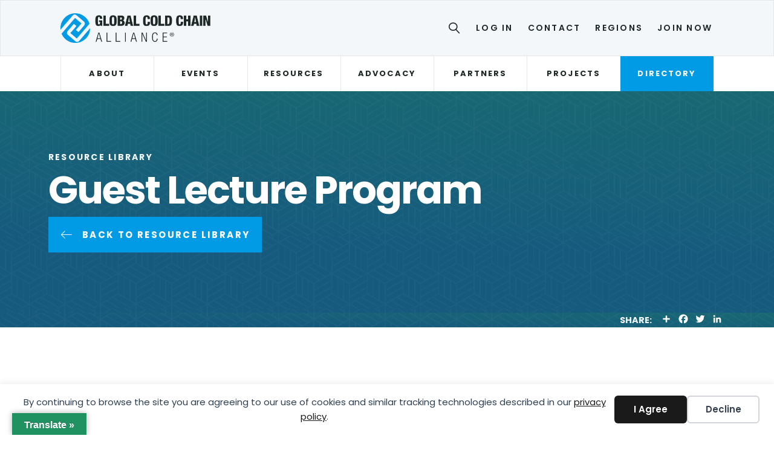

--- FILE ---
content_type: text/html; charset=UTF-8
request_url: https://www.gcca.org/resource/guest-lecture-program/
body_size: 30183
content:
<!DOCTYPE html>
<html lang="en-US">
<head>
<meta charset="UTF-8" />
<meta name='viewport' content='width=device-width, initial-scale=1.0' />
<meta http-equiv='X-UA-Compatible' content='IE=edge' />
<link rel="profile" href="https://gmpg.org/xfn/11" />
<title>Guest Lecture Program &#8211; Global Cold Chain Alliance</title>
	<style>img:is([sizes="auto" i], [sizes^="auto," i]) { contain-intrinsic-size: 3000px 1500px }</style>
	<meta name="dc.description" content="The Guest Lecture Program is designed to help industry leaders increase awareness of the cold chain logistics industry and attract new talent to the industry. If you’re interested in presenting the Guest Lecture at your local high school, technical school, college, or university, utilize the tools below to put your&hellip;">
<meta name="dc.relation" content="https://www.gcca.org/resource/guest-lecture-program/">
<meta name="dc.source" content="https://www.gcca.org/">
<meta name="dc.language" content="en_US">
<meta name="description" content="The Guest Lecture Program is designed to help industry leaders increase awareness of the cold chain logistics industry and attract new talent to the industry. If you’re interested in presenting the Guest Lecture at your local high school, technical school, college, or university, utilize the tools below to put your&hellip;">
<meta name="robots" content="index, follow, max-snippet:-1, max-image-preview:large, max-video-preview:-1">
<link rel="canonical" href="https://www.gcca.org/resource/guest-lecture-program/">
<meta property="og:url" content="https://www.gcca.org/resource/guest-lecture-program/">
<meta property="og:site_name" content="Global Cold Chain Alliance">
<meta property="og:locale" content="en_US">
<meta property="og:type" content="article">
<meta property="og:title" content="Guest Lecture Program &#8211; Global Cold Chain Alliance">
<meta property="og:description" content="The Guest Lecture Program is designed to help industry leaders increase awareness of the cold chain logistics industry and attract new talent to the industry. If you’re interested in presenting the Guest Lecture at your local high school, technical school, college, or university, utilize the tools below to put your&hellip;">
<meta property="og:image" content="https://www.gcca.org/wp-content/uploads/2022/11/gcca-open-graph.jpg">
<meta property="og:image:secure_url" content="https://www.gcca.org/wp-content/uploads/2022/11/gcca-open-graph.jpg">
<meta property="og:image:width" content="1200">
<meta property="og:image:height" content="630">
<meta name="twitter:card" content="summary">
<meta name="twitter:title" content="Guest Lecture Program &#8211; Global Cold Chain Alliance">
<meta name="twitter:description" content="The Guest Lecture Program is designed to help industry leaders increase awareness of the cold chain logistics industry and attract new talent to the industry. If you’re interested in presenting the Guest Lecture at your local high school, technical school, college, or university, utilize the tools below to put your&hellip;">
<link rel='dns-prefetch' href='//translate.google.com' />
<link rel='dns-prefetch' href='//kit.fontawesome.com' />
<link rel='dns-prefetch' href='//fonts.googleapis.com' />
<link href='https://fonts.gstatic.com' crossorigin rel='preconnect' />
<link rel="alternate" type="application/rss+xml" title="Global Cold Chain Alliance &raquo; Feed" href="https://www.gcca.org/feed/" />
<link rel="alternate" type="application/rss+xml" title="Global Cold Chain Alliance &raquo; Comments Feed" href="https://www.gcca.org/comments/feed/" />
<link rel="alternate" type="application/rss+xml" title="Global Cold Chain Alliance &raquo; Guest Lecture Program Comments Feed" href="https://www.gcca.org/resource/guest-lecture-program/feed/" />
<script>
window._wpemojiSettings = {"baseUrl":"https:\/\/s.w.org\/images\/core\/emoji\/16.0.1\/72x72\/","ext":".png","svgUrl":"https:\/\/s.w.org\/images\/core\/emoji\/16.0.1\/svg\/","svgExt":".svg","source":{"concatemoji":"https:\/\/www.gcca.org\/wp-includes\/js\/wp-emoji-release.min.js?ver=6.8.3"}};
/*! This file is auto-generated */
!function(s,n){var o,i,e;function c(e){try{var t={supportTests:e,timestamp:(new Date).valueOf()};sessionStorage.setItem(o,JSON.stringify(t))}catch(e){}}function p(e,t,n){e.clearRect(0,0,e.canvas.width,e.canvas.height),e.fillText(t,0,0);var t=new Uint32Array(e.getImageData(0,0,e.canvas.width,e.canvas.height).data),a=(e.clearRect(0,0,e.canvas.width,e.canvas.height),e.fillText(n,0,0),new Uint32Array(e.getImageData(0,0,e.canvas.width,e.canvas.height).data));return t.every(function(e,t){return e===a[t]})}function u(e,t){e.clearRect(0,0,e.canvas.width,e.canvas.height),e.fillText(t,0,0);for(var n=e.getImageData(16,16,1,1),a=0;a<n.data.length;a++)if(0!==n.data[a])return!1;return!0}function f(e,t,n,a){switch(t){case"flag":return n(e,"\ud83c\udff3\ufe0f\u200d\u26a7\ufe0f","\ud83c\udff3\ufe0f\u200b\u26a7\ufe0f")?!1:!n(e,"\ud83c\udde8\ud83c\uddf6","\ud83c\udde8\u200b\ud83c\uddf6")&&!n(e,"\ud83c\udff4\udb40\udc67\udb40\udc62\udb40\udc65\udb40\udc6e\udb40\udc67\udb40\udc7f","\ud83c\udff4\u200b\udb40\udc67\u200b\udb40\udc62\u200b\udb40\udc65\u200b\udb40\udc6e\u200b\udb40\udc67\u200b\udb40\udc7f");case"emoji":return!a(e,"\ud83e\udedf")}return!1}function g(e,t,n,a){var r="undefined"!=typeof WorkerGlobalScope&&self instanceof WorkerGlobalScope?new OffscreenCanvas(300,150):s.createElement("canvas"),o=r.getContext("2d",{willReadFrequently:!0}),i=(o.textBaseline="top",o.font="600 32px Arial",{});return e.forEach(function(e){i[e]=t(o,e,n,a)}),i}function t(e){var t=s.createElement("script");t.src=e,t.defer=!0,s.head.appendChild(t)}"undefined"!=typeof Promise&&(o="wpEmojiSettingsSupports",i=["flag","emoji"],n.supports={everything:!0,everythingExceptFlag:!0},e=new Promise(function(e){s.addEventListener("DOMContentLoaded",e,{once:!0})}),new Promise(function(t){var n=function(){try{var e=JSON.parse(sessionStorage.getItem(o));if("object"==typeof e&&"number"==typeof e.timestamp&&(new Date).valueOf()<e.timestamp+604800&&"object"==typeof e.supportTests)return e.supportTests}catch(e){}return null}();if(!n){if("undefined"!=typeof Worker&&"undefined"!=typeof OffscreenCanvas&&"undefined"!=typeof URL&&URL.createObjectURL&&"undefined"!=typeof Blob)try{var e="postMessage("+g.toString()+"("+[JSON.stringify(i),f.toString(),p.toString(),u.toString()].join(",")+"));",a=new Blob([e],{type:"text/javascript"}),r=new Worker(URL.createObjectURL(a),{name:"wpTestEmojiSupports"});return void(r.onmessage=function(e){c(n=e.data),r.terminate(),t(n)})}catch(e){}c(n=g(i,f,p,u))}t(n)}).then(function(e){for(var t in e)n.supports[t]=e[t],n.supports.everything=n.supports.everything&&n.supports[t],"flag"!==t&&(n.supports.everythingExceptFlag=n.supports.everythingExceptFlag&&n.supports[t]);n.supports.everythingExceptFlag=n.supports.everythingExceptFlag&&!n.supports.flag,n.DOMReady=!1,n.readyCallback=function(){n.DOMReady=!0}}).then(function(){return e}).then(function(){var e;n.supports.everything||(n.readyCallback(),(e=n.source||{}).concatemoji?t(e.concatemoji):e.wpemoji&&e.twemoji&&(t(e.twemoji),t(e.wpemoji)))}))}((window,document),window._wpemojiSettings);
</script>
<style id='wp-emoji-styles-inline-css'>

	img.wp-smiley, img.emoji {
		display: inline !important;
		border: none !important;
		box-shadow: none !important;
		height: 1em !important;
		width: 1em !important;
		margin: 0 0.07em !important;
		vertical-align: -0.1em !important;
		background: none !important;
		padding: 0 !important;
	}
</style>
<link rel='stylesheet' id='wp-block-library-css' href='https://www.gcca.org/wp-includes/css/dist/block-library/style.min.css?ver=6.8.3' media='all' />
<style id='wp-block-library-theme-inline-css'>
.wp-block-audio :where(figcaption){color:#555;font-size:13px;text-align:center}.is-dark-theme .wp-block-audio :where(figcaption){color:#ffffffa6}.wp-block-audio{margin:0 0 1em}.wp-block-code{border:1px solid #ccc;border-radius:4px;font-family:Menlo,Consolas,monaco,monospace;padding:.8em 1em}.wp-block-embed :where(figcaption){color:#555;font-size:13px;text-align:center}.is-dark-theme .wp-block-embed :where(figcaption){color:#ffffffa6}.wp-block-embed{margin:0 0 1em}.blocks-gallery-caption{color:#555;font-size:13px;text-align:center}.is-dark-theme .blocks-gallery-caption{color:#ffffffa6}:root :where(.wp-block-image figcaption){color:#555;font-size:13px;text-align:center}.is-dark-theme :root :where(.wp-block-image figcaption){color:#ffffffa6}.wp-block-image{margin:0 0 1em}.wp-block-pullquote{border-bottom:4px solid;border-top:4px solid;color:currentColor;margin-bottom:1.75em}.wp-block-pullquote cite,.wp-block-pullquote footer,.wp-block-pullquote__citation{color:currentColor;font-size:.8125em;font-style:normal;text-transform:uppercase}.wp-block-quote{border-left:.25em solid;margin:0 0 1.75em;padding-left:1em}.wp-block-quote cite,.wp-block-quote footer{color:currentColor;font-size:.8125em;font-style:normal;position:relative}.wp-block-quote:where(.has-text-align-right){border-left:none;border-right:.25em solid;padding-left:0;padding-right:1em}.wp-block-quote:where(.has-text-align-center){border:none;padding-left:0}.wp-block-quote.is-large,.wp-block-quote.is-style-large,.wp-block-quote:where(.is-style-plain){border:none}.wp-block-search .wp-block-search__label{font-weight:700}.wp-block-search__button{border:1px solid #ccc;padding:.375em .625em}:where(.wp-block-group.has-background){padding:1.25em 2.375em}.wp-block-separator.has-css-opacity{opacity:.4}.wp-block-separator{border:none;border-bottom:2px solid;margin-left:auto;margin-right:auto}.wp-block-separator.has-alpha-channel-opacity{opacity:1}.wp-block-separator:not(.is-style-wide):not(.is-style-dots){width:100px}.wp-block-separator.has-background:not(.is-style-dots){border-bottom:none;height:1px}.wp-block-separator.has-background:not(.is-style-wide):not(.is-style-dots){height:2px}.wp-block-table{margin:0 0 1em}.wp-block-table td,.wp-block-table th{word-break:normal}.wp-block-table :where(figcaption){color:#555;font-size:13px;text-align:center}.is-dark-theme .wp-block-table :where(figcaption){color:#ffffffa6}.wp-block-video :where(figcaption){color:#555;font-size:13px;text-align:center}.is-dark-theme .wp-block-video :where(figcaption){color:#ffffffa6}.wp-block-video{margin:0 0 1em}:root :where(.wp-block-template-part.has-background){margin-bottom:0;margin-top:0;padding:1.25em 2.375em}
</style>
<style id='classic-theme-styles-inline-css'>
/*! This file is auto-generated */
.wp-block-button__link{color:#fff;background-color:#32373c;border-radius:9999px;box-shadow:none;text-decoration:none;padding:calc(.667em + 2px) calc(1.333em + 2px);font-size:1.125em}.wp-block-file__button{background:#32373c;color:#fff;text-decoration:none}
</style>
<style id='wpseopress-local-business-style-inline-css'>
span.wp-block-wpseopress-local-business-field{margin-right:8px}

</style>
<style id='wpseopress-table-of-contents-style-inline-css'>
.wp-block-wpseopress-table-of-contents li.active>a{font-weight:bold}

</style>
<style id='font-awesome-svg-styles-default-inline-css'>
.svg-inline--fa {
  display: inline-block;
  height: 1em;
  overflow: visible;
  vertical-align: -.125em;
}
</style>
<link rel='stylesheet' id='font-awesome-svg-styles-css' href='https://www.gcca.org/wp-content/uploads/font-awesome/v6.2.0/css/svg-with-js.css' media='all' />
<style id='font-awesome-svg-styles-inline-css'>
   .wp-block-font-awesome-icon svg::before,
   .wp-rich-text-font-awesome-icon svg::before {content: unset;}
</style>
<style id='global-styles-inline-css'>
:root{--wp--preset--aspect-ratio--square: 1;--wp--preset--aspect-ratio--4-3: 4/3;--wp--preset--aspect-ratio--3-4: 3/4;--wp--preset--aspect-ratio--3-2: 3/2;--wp--preset--aspect-ratio--2-3: 2/3;--wp--preset--aspect-ratio--16-9: 16/9;--wp--preset--aspect-ratio--9-16: 9/16;--wp--preset--color--black: #000000;--wp--preset--color--cyan-bluish-gray: #abb8c3;--wp--preset--color--white: #ffffff;--wp--preset--color--pale-pink: #f78da7;--wp--preset--color--vivid-red: #cf2e2e;--wp--preset--color--luminous-vivid-orange: #ff6900;--wp--preset--color--luminous-vivid-amber: #fcb900;--wp--preset--color--light-green-cyan: #7bdcb5;--wp--preset--color--vivid-green-cyan: #00d084;--wp--preset--color--pale-cyan-blue: #8ed1fc;--wp--preset--color--vivid-cyan-blue: #0693e3;--wp--preset--color--vivid-purple: #9b51e0;--wp--preset--color--fl-heading-text: #000000;--wp--preset--color--fl-body-bg: #ffffff;--wp--preset--color--fl-body-text: #5d5c5c;--wp--preset--color--fl-accent: #019ae5;--wp--preset--color--fl-accent-hover: #0182c1;--wp--preset--color--fl-topbar-bg: #e9f0f3;--wp--preset--color--fl-topbar-text: #1e2827;--wp--preset--color--fl-topbar-link: #1e2827;--wp--preset--color--fl-topbar-hover: #019ae5;--wp--preset--color--fl-header-bg: #ffffff;--wp--preset--color--fl-header-text: #1e2827;--wp--preset--color--fl-header-link: #1e2827;--wp--preset--color--fl-header-hover: #019ae5;--wp--preset--color--fl-nav-bg: #ffffff;--wp--preset--color--fl-nav-link: #1e2827;--wp--preset--color--fl-nav-hover: #019ae5;--wp--preset--color--fl-content-bg: #ffffff;--wp--preset--color--fl-footer-widgets-bg: #ffffff;--wp--preset--color--fl-footer-widgets-text: #757575;--wp--preset--color--fl-footer-widgets-link: #2b7bb9;--wp--preset--color--fl-footer-widgets-hover: #2b7bb9;--wp--preset--color--fl-footer-bg: #ffffff;--wp--preset--color--fl-footer-text: #757575;--wp--preset--color--fl-footer-link: #2b7bb9;--wp--preset--color--fl-footer-hover: #2b7bb9;--wp--preset--gradient--vivid-cyan-blue-to-vivid-purple: linear-gradient(135deg,rgba(6,147,227,1) 0%,rgb(155,81,224) 100%);--wp--preset--gradient--light-green-cyan-to-vivid-green-cyan: linear-gradient(135deg,rgb(122,220,180) 0%,rgb(0,208,130) 100%);--wp--preset--gradient--luminous-vivid-amber-to-luminous-vivid-orange: linear-gradient(135deg,rgba(252,185,0,1) 0%,rgba(255,105,0,1) 100%);--wp--preset--gradient--luminous-vivid-orange-to-vivid-red: linear-gradient(135deg,rgba(255,105,0,1) 0%,rgb(207,46,46) 100%);--wp--preset--gradient--very-light-gray-to-cyan-bluish-gray: linear-gradient(135deg,rgb(238,238,238) 0%,rgb(169,184,195) 100%);--wp--preset--gradient--cool-to-warm-spectrum: linear-gradient(135deg,rgb(74,234,220) 0%,rgb(151,120,209) 20%,rgb(207,42,186) 40%,rgb(238,44,130) 60%,rgb(251,105,98) 80%,rgb(254,248,76) 100%);--wp--preset--gradient--blush-light-purple: linear-gradient(135deg,rgb(255,206,236) 0%,rgb(152,150,240) 100%);--wp--preset--gradient--blush-bordeaux: linear-gradient(135deg,rgb(254,205,165) 0%,rgb(254,45,45) 50%,rgb(107,0,62) 100%);--wp--preset--gradient--luminous-dusk: linear-gradient(135deg,rgb(255,203,112) 0%,rgb(199,81,192) 50%,rgb(65,88,208) 100%);--wp--preset--gradient--pale-ocean: linear-gradient(135deg,rgb(255,245,203) 0%,rgb(182,227,212) 50%,rgb(51,167,181) 100%);--wp--preset--gradient--electric-grass: linear-gradient(135deg,rgb(202,248,128) 0%,rgb(113,206,126) 100%);--wp--preset--gradient--midnight: linear-gradient(135deg,rgb(2,3,129) 0%,rgb(40,116,252) 100%);--wp--preset--font-size--small: 13px;--wp--preset--font-size--medium: 20px;--wp--preset--font-size--large: 36px;--wp--preset--font-size--x-large: 42px;--wp--preset--spacing--20: 0.44rem;--wp--preset--spacing--30: 0.67rem;--wp--preset--spacing--40: 1rem;--wp--preset--spacing--50: 1.5rem;--wp--preset--spacing--60: 2.25rem;--wp--preset--spacing--70: 3.38rem;--wp--preset--spacing--80: 5.06rem;--wp--preset--shadow--natural: 6px 6px 9px rgba(0, 0, 0, 0.2);--wp--preset--shadow--deep: 12px 12px 50px rgba(0, 0, 0, 0.4);--wp--preset--shadow--sharp: 6px 6px 0px rgba(0, 0, 0, 0.2);--wp--preset--shadow--outlined: 6px 6px 0px -3px rgba(255, 255, 255, 1), 6px 6px rgba(0, 0, 0, 1);--wp--preset--shadow--crisp: 6px 6px 0px rgba(0, 0, 0, 1);}:where(.is-layout-flex){gap: 0.5em;}:where(.is-layout-grid){gap: 0.5em;}body .is-layout-flex{display: flex;}.is-layout-flex{flex-wrap: wrap;align-items: center;}.is-layout-flex > :is(*, div){margin: 0;}body .is-layout-grid{display: grid;}.is-layout-grid > :is(*, div){margin: 0;}:where(.wp-block-columns.is-layout-flex){gap: 2em;}:where(.wp-block-columns.is-layout-grid){gap: 2em;}:where(.wp-block-post-template.is-layout-flex){gap: 1.25em;}:where(.wp-block-post-template.is-layout-grid){gap: 1.25em;}.has-black-color{color: var(--wp--preset--color--black) !important;}.has-cyan-bluish-gray-color{color: var(--wp--preset--color--cyan-bluish-gray) !important;}.has-white-color{color: var(--wp--preset--color--white) !important;}.has-pale-pink-color{color: var(--wp--preset--color--pale-pink) !important;}.has-vivid-red-color{color: var(--wp--preset--color--vivid-red) !important;}.has-luminous-vivid-orange-color{color: var(--wp--preset--color--luminous-vivid-orange) !important;}.has-luminous-vivid-amber-color{color: var(--wp--preset--color--luminous-vivid-amber) !important;}.has-light-green-cyan-color{color: var(--wp--preset--color--light-green-cyan) !important;}.has-vivid-green-cyan-color{color: var(--wp--preset--color--vivid-green-cyan) !important;}.has-pale-cyan-blue-color{color: var(--wp--preset--color--pale-cyan-blue) !important;}.has-vivid-cyan-blue-color{color: var(--wp--preset--color--vivid-cyan-blue) !important;}.has-vivid-purple-color{color: var(--wp--preset--color--vivid-purple) !important;}.has-black-background-color{background-color: var(--wp--preset--color--black) !important;}.has-cyan-bluish-gray-background-color{background-color: var(--wp--preset--color--cyan-bluish-gray) !important;}.has-white-background-color{background-color: var(--wp--preset--color--white) !important;}.has-pale-pink-background-color{background-color: var(--wp--preset--color--pale-pink) !important;}.has-vivid-red-background-color{background-color: var(--wp--preset--color--vivid-red) !important;}.has-luminous-vivid-orange-background-color{background-color: var(--wp--preset--color--luminous-vivid-orange) !important;}.has-luminous-vivid-amber-background-color{background-color: var(--wp--preset--color--luminous-vivid-amber) !important;}.has-light-green-cyan-background-color{background-color: var(--wp--preset--color--light-green-cyan) !important;}.has-vivid-green-cyan-background-color{background-color: var(--wp--preset--color--vivid-green-cyan) !important;}.has-pale-cyan-blue-background-color{background-color: var(--wp--preset--color--pale-cyan-blue) !important;}.has-vivid-cyan-blue-background-color{background-color: var(--wp--preset--color--vivid-cyan-blue) !important;}.has-vivid-purple-background-color{background-color: var(--wp--preset--color--vivid-purple) !important;}.has-black-border-color{border-color: var(--wp--preset--color--black) !important;}.has-cyan-bluish-gray-border-color{border-color: var(--wp--preset--color--cyan-bluish-gray) !important;}.has-white-border-color{border-color: var(--wp--preset--color--white) !important;}.has-pale-pink-border-color{border-color: var(--wp--preset--color--pale-pink) !important;}.has-vivid-red-border-color{border-color: var(--wp--preset--color--vivid-red) !important;}.has-luminous-vivid-orange-border-color{border-color: var(--wp--preset--color--luminous-vivid-orange) !important;}.has-luminous-vivid-amber-border-color{border-color: var(--wp--preset--color--luminous-vivid-amber) !important;}.has-light-green-cyan-border-color{border-color: var(--wp--preset--color--light-green-cyan) !important;}.has-vivid-green-cyan-border-color{border-color: var(--wp--preset--color--vivid-green-cyan) !important;}.has-pale-cyan-blue-border-color{border-color: var(--wp--preset--color--pale-cyan-blue) !important;}.has-vivid-cyan-blue-border-color{border-color: var(--wp--preset--color--vivid-cyan-blue) !important;}.has-vivid-purple-border-color{border-color: var(--wp--preset--color--vivid-purple) !important;}.has-vivid-cyan-blue-to-vivid-purple-gradient-background{background: var(--wp--preset--gradient--vivid-cyan-blue-to-vivid-purple) !important;}.has-light-green-cyan-to-vivid-green-cyan-gradient-background{background: var(--wp--preset--gradient--light-green-cyan-to-vivid-green-cyan) !important;}.has-luminous-vivid-amber-to-luminous-vivid-orange-gradient-background{background: var(--wp--preset--gradient--luminous-vivid-amber-to-luminous-vivid-orange) !important;}.has-luminous-vivid-orange-to-vivid-red-gradient-background{background: var(--wp--preset--gradient--luminous-vivid-orange-to-vivid-red) !important;}.has-very-light-gray-to-cyan-bluish-gray-gradient-background{background: var(--wp--preset--gradient--very-light-gray-to-cyan-bluish-gray) !important;}.has-cool-to-warm-spectrum-gradient-background{background: var(--wp--preset--gradient--cool-to-warm-spectrum) !important;}.has-blush-light-purple-gradient-background{background: var(--wp--preset--gradient--blush-light-purple) !important;}.has-blush-bordeaux-gradient-background{background: var(--wp--preset--gradient--blush-bordeaux) !important;}.has-luminous-dusk-gradient-background{background: var(--wp--preset--gradient--luminous-dusk) !important;}.has-pale-ocean-gradient-background{background: var(--wp--preset--gradient--pale-ocean) !important;}.has-electric-grass-gradient-background{background: var(--wp--preset--gradient--electric-grass) !important;}.has-midnight-gradient-background{background: var(--wp--preset--gradient--midnight) !important;}.has-small-font-size{font-size: var(--wp--preset--font-size--small) !important;}.has-medium-font-size{font-size: var(--wp--preset--font-size--medium) !important;}.has-large-font-size{font-size: var(--wp--preset--font-size--large) !important;}.has-x-large-font-size{font-size: var(--wp--preset--font-size--x-large) !important;}
:where(.wp-block-post-template.is-layout-flex){gap: 1.25em;}:where(.wp-block-post-template.is-layout-grid){gap: 1.25em;}
:where(.wp-block-columns.is-layout-flex){gap: 2em;}:where(.wp-block-columns.is-layout-grid){gap: 2em;}
:root :where(.wp-block-pullquote){font-size: 1.5em;line-height: 1.6;}
</style>
<link rel='stylesheet' id='google-language-translator-css' href='https://www.gcca.org/wp-content/plugins/google-language-translator/css/style.css?ver=6.0.20' media='' />
<link rel='stylesheet' id='glt-toolbar-styles-css' href='https://www.gcca.org/wp-content/plugins/google-language-translator/css/toolbar.css?ver=6.0.20' media='' />
<link rel='stylesheet' id='yoko-sso-frontend-css' href='https://www.gcca.org/wp-content/plugins/yoko-sso-cp/assets/css/frontend.css?ver=1.0' media='all' />
<link rel='stylesheet' id='icon-1614826904-css' href='https://www.gcca.org/wp-content/uploads/bb-plugin/icons/icon-1614826904/style.css?ver=2.9.4.1' media='all' />
<link rel='stylesheet' id='fl-builder-layout-bundle-b9687094a12c220b8e21866d34276462-css' href='https://www.gcca.org/wp-content/uploads/bb-plugin/cache/b9687094a12c220b8e21866d34276462-layout-bundle.css?ver=2.9.4.1-1.5.2.1-20251125200437' media='all' />
<link rel='stylesheet' id='linearicons-css' href='https://www.gcca.org/wp-content/themes/yoko-gcca-child/assets/fonts/linearicons/style.css?ver=1.0.0' media='all' />
<link rel='stylesheet' id='tablepress-default-css' href='https://www.gcca.org/wp-content/tablepress-combined.min.css?ver=21' media='all' />
<link rel='stylesheet' id='tablepress-datatables-buttons-css' href='https://www.gcca.org/wp-content/plugins/tablepress-premium/modules/css/build/datatables.buttons.css?ver=3.2.3' media='all' />
<link rel='stylesheet' id='tablepress-datatables-columnfilterwidgets-css' href='https://www.gcca.org/wp-content/plugins/tablepress-premium/modules/css/build/datatables.columnfilterwidgets.css?ver=3.2.3' media='all' />
<link rel='stylesheet' id='tablepress-datatables-fixedheader-css' href='https://www.gcca.org/wp-content/plugins/tablepress-premium/modules/css/build/datatables.fixedheader.css?ver=3.2.3' media='all' />
<link rel='stylesheet' id='tablepress-datatables-fixedcolumns-css' href='https://www.gcca.org/wp-content/plugins/tablepress-premium/modules/css/build/datatables.fixedcolumns.css?ver=3.2.3' media='all' />
<link rel='stylesheet' id='tablepress-datatables-scroll-buttons-css' href='https://www.gcca.org/wp-content/plugins/tablepress-premium/modules/css/build/datatables.scroll-buttons.css?ver=3.2.3' media='all' />
<link rel='stylesheet' id='tablepress-responsive-tables-css' href='https://www.gcca.org/wp-content/plugins/tablepress-premium/modules/css/build/responsive-tables.css?ver=3.2.3' media='all' />
<link rel='stylesheet' id='searchwp-forms-css' href='https://www.gcca.org/wp-content/plugins/searchwp/assets/css/frontend/search-forms.min.css?ver=4.5.1' media='all' />
<link rel='stylesheet' id='jquery-magnificpopup-css' href='https://www.gcca.org/wp-content/plugins/bb-plugin/css/jquery.magnificpopup.min.css?ver=2.9.4.1' media='all' />
<link rel='stylesheet' id='base-css' href='https://www.gcca.org/wp-content/themes/bb-theme/css/base.min.css?ver=1.7.18.1' media='all' />
<link rel='stylesheet' id='fl-automator-skin-css' href='https://www.gcca.org/wp-content/uploads/bb-theme/skin-6878e093ad525.css?ver=1.7.18.1' media='all' />
<link rel='stylesheet' id='fl-child-theme-looks-css' href='https://www.gcca.org/wp-content/themes/yoko-gcca-child/assets/css/elements.css?ver=6.8.3' media='all' />
<link rel='stylesheet' id='fl-child-theme-utility-css' href='https://www.gcca.org/wp-content/themes/yoko-gcca-child/assets/css/utility.css?ver=6.8.3' media='all' />
<link rel='stylesheet' id='fl-child-theme-css' href='https://www.gcca.org/wp-content/themes/yoko-gcca-child/style.css?ver=6.8.3' media='all' />
<link rel='stylesheet' id='fl-builder-google-fonts-397176564c4035b1d0e0382398eab945-css' href='//fonts.googleapis.com/css?family=Poppins%3A300%2C400%2C700%2C700%2C600&#038;ver=6.8.3' media='all' />
<script src="https://www.gcca.org/wp-includes/js/jquery/jquery.min.js?ver=3.7.1" id="jquery-core-js"></script>
<script src="https://www.gcca.org/wp-includes/js/jquery/jquery-migrate.min.js?ver=3.4.1" id="jquery-migrate-js"></script>
<script defer crossorigin="anonymous" src="https://kit.fontawesome.com/7750e4f5a9.js" id="font-awesome-official-js"></script>
<link rel="https://api.w.org/" href="https://www.gcca.org/wp-json/" /><link rel="alternate" title="JSON" type="application/json" href="https://www.gcca.org/wp-json/wp/v2/resource/3643" /><link rel="alternate" title="oEmbed (JSON)" type="application/json+oembed" href="https://www.gcca.org/wp-json/oembed/1.0/embed?url=https%3A%2F%2Fwww.gcca.org%2Fresource%2Fguest-lecture-program%2F" />
<link rel="alternate" title="oEmbed (XML)" type="text/xml+oembed" href="https://www.gcca.org/wp-json/oembed/1.0/embed?url=https%3A%2F%2Fwww.gcca.org%2Fresource%2Fguest-lecture-program%2F&#038;format=xml" />
<style>#google_language_translator a{display:none!important;}div.skiptranslate.goog-te-gadget{display:inline!important;}.goog-te-gadget{color:transparent!important;}.goog-te-gadget{font-size:0px!important;}.goog-branding{display:none;}.goog-tooltip{display: none!important;}.goog-tooltip:hover{display: none!important;}.goog-text-highlight{background-color:transparent!important;border:none!important;box-shadow:none!important;}#google_language_translator select.goog-te-combo{color:#32373c;}#google_language_translator{color:transparent;}body{top:0px!important;}#goog-gt-{display:none!important;}font font{background-color:transparent!important;box-shadow:none!important;position:initial!important;}#glt-translate-trigger{left:20px;right:auto;}#glt-translate-trigger > span{color:#ffffff;}#glt-translate-trigger{background:#209262;}</style>			<style id="y0x-cache-css">
				body.sso-loading::after {
					position: fixed;
					top: 0;
					left: 0;
					width: 100vw;
					height: 100vh;
					content: '';
					background-color: white;
					background-position: center center;
					background-repeat: no-repeat;
					background-image: url("https://www.gcca.org/wp-content/plugins/yok0x-sso/assets/img/loader.gif");
					background-size: 150px 200px;
				}
				body:not(.logged-in) .xsso-container > span {
					display: none;
					opacity: 0.000000001;
					transition: .1s opacity;
				}
				body:not(.logged-in) .xsso-container > span:first-child {
					display: inline-block;
				}
				body:not(.logged-in).xsso-logged-in .xsso-container .login-link { display: none; }
				body:not(.logged-in).xsso-logged-in .xsso-container .logged-in-content { display: inline-block; opacity: 1; }
				body:not(.logged-in).xsso-logged-out .xsso-container .logged-in-content { display: none; }
				body:not(.logged-in).xsso-logged-out .xsso-container .login-link { display: inline-block; opacity: 1; }
			</style>
		<!-- Start GPT Tag -->
<script async src='https://securepubads.g.doubleclick.net/tag/js/gpt.js'></script>
<script>
  window.googletag = window.googletag || {cmd: []};
  googletag.cmd.push(function() {
        var mapping1 = googletag.sizeMapping()
                            .addSize([0, 0], [[300, 300],[250,250]])
                            .addSize([748, 200], [[728, 90]])
                            .build();
    
    googletag.defineSlot('/21685547106/GCCA_ROS_728x90_1', [[728,90],[300,300]], 'div-gpt-ad-1541103-7')
             .defineSizeMapping(mapping1)
             .addService(googletag.pubads());

    googletag.pubads().enableSingleRequest();
    googletag.pubads().collapseEmptyDivs();
    googletag.pubads().setCentering(true);
    googletag.enableServices();
  });
</script>
<!-- End GPT Tag --><style>.breadcrumb {list-style:none;margin:0;padding-inline-start:0;}.breadcrumb li {margin:0;display:inline-block;position:relative;}.breadcrumb li::after{content:' / ';margin-left:5px;margin-right:5px;}.breadcrumb li:last-child::after{display:none}</style><link rel="icon" href="https://www.gcca.org/wp-content/uploads/2022/11/cropped-gcca-favicon-32x32.png" sizes="32x32" />
<link rel="icon" href="https://www.gcca.org/wp-content/uploads/2022/11/cropped-gcca-favicon-192x192.png" sizes="192x192" />
<link rel="apple-touch-icon" href="https://www.gcca.org/wp-content/uploads/2022/11/cropped-gcca-favicon-180x180.png" />
<meta name="msapplication-TileImage" content="https://www.gcca.org/wp-content/uploads/2022/11/cropped-gcca-favicon-270x270.png" />
		<style id="wp-custom-css">
			.regions-hover {
	transition: 0.2s 0.2s ease-out;
	color:#1E2827;
	font-weight:700;
	padding: 20px 10px;
	margin: 20px;
	border: 1px solid #e7e7e7;
}
.regions-hover:hover {
	background-color:#019AE5;
	color:#fff!important;
	text-decoration: none!important;
}

.tablepress>*+tbody>*>*, .tablepress>tbody>*~*>*, .tablepress>tfoot>*>* {
	padding-top: 12px;
	padding-bottom: 12px;
}

.gform_title {display:none;}


div#fl-accordion-0nda9qspiyv5-panel-0 table{
    height: 500px!important;
    overflow-y: scroll!important;
    display: block!important;
}

table{
	table-layout: fixed!important;
	width:100%;
	overflow-x:auto;
}

.complex-event-sponsor-carousel  .uabb-background-mask {
	background: rgba(0,0,0,0);
}

.complex-event-schedule-table h6 {
	color: #1A7851; 
	letter-spacing: 1px; 
}

.complex-event-schedule-table table {
	background: #F4F7F9; 
	border-bottom: 1px solid #ddd; 
	color: #4D596A; 
}

.complex-event-schedule-table td {
	padding: 12px 15px; 
}

.complex-event-schedule-table th {
	font-size: 14px; 
	text-transform: uppercase; 
	padding: 6px 15px; 
	letter-spacing: 1px; 
	opacity: 0.75; 
	color: #4D596A; 
}

.complex-event-schedule-table td + td {
	text-align: left; 
}


.complex-event-schedule-table th + th {
	text-align: left; 
}

.complex-event-navigation ul li {
	opacity: 0.75; 
	font-weight: 700; 
	padding: 0px 20px 0px 0px; 
	text-transform: uppercase; 
	letter-spacing: 2px;
}


.complex-event-navigation ul li:hover {
	opacity: 0.85; 
}

.complex-event-navigation ul li a {
	font-size: 15px; 
}

.complex-event-navigation ul li.current-menu-item {
	opacity: 1; 
}


.complex-event-navigation ul li.current-menu-item a {
	padding: 14px 2px; 
	border-bottom: 2px solid #fff; 
}


.fl-page .complex-event-body-menu li {
	padding: 12px 0px;
	border-top: 1px solid #e7e7e7; 
}

.complex-event-body-menu li a {
	
    background: linear-gradient(98.65deg, #23A543 -22.16%, #165A7E 40%), #1E2827;
    -webkit-background-clip: text;
    -webkit-text-fill-color: transparent;
    background-clip: text;
    text-fill-color: transparent;
	font-size: 300%; 
	font-weight: 700; 
}


@media only screen and (max-width: 600px) {
	.fl-module-cta .fl-cta-stacked {
		padding: 40px 30px;
	}
}

html body:not(.logged-in).xsso-logged-in .xsso-container .logged-in-content {
	display: inline-flex;
}

@media screen and (min-width: 1100px) {
	.fl-page-nav ul li.fl-sub-menu-open>ul.sub-menu {
		left: 0;
	}
	
	.fl-page-nav ul li.fl-sub-menu-open.fl-sub-menu-right>ul.sub-menu {
    left: auto;
}
	
	.gcca-mega-menu-parent ul.sub-menu {
		padding: 0px;
		margin-top: 0;
	}
	
	.fl-page-nav ul li.fl-sub-menu-open.gcca-mega-menu-parent.menu-item-988 ul.sub-menu {
		right: 0;
    left: auto;
	}
	
	.fl-page-nav ul li.fl-sub-menu-open.gcca-mega-menu-parent.menu-item-1008 ul.sub-menu,
	.fl-page-nav ul li.fl-sub-menu-open.gcca-mega-menu-parent.menu-item-1005.fl-sub-menu-right ul.sub-menu {
    left: 0;
	}
}

.directory-button {
	margin-top: 100px;
	margin-left: 50px;
}

#mega-menu-upcoming-events img {
    height: 300px !important;
    width: auto !important;
    object-fit: contain;
}

#mega-menu-upcoming-events .fl-post-column {
    width: 50% !important;
}		</style>
		<!-- Google Tag Manager -->
<script>(function(w,d,s,l,i){w[l]=w[l]||[];w[l].push({'gtm.start':
new Date().getTime(),event:'gtm.js'});var f=d.getElementsByTagName(s)[0],
j=d.createElement(s),dl=l!='dataLayer'?'&l='+l:'';j.async=true;j.src=
'https://www.googletagmanager.com/gtm.js?id='+i+dl;f.parentNode.insertBefore(j,f);
})(window,document,'script','dataLayer','GTM-N46PJJ9');</script>
<!-- End Google Tag Manager -->


<!-- Hotjar Tracking Code for GCCA website -->
<script>
    (function(h,o,t,j,a,r){
        h.hj=h.hj||function(){(h.hj.q=h.hj.q||[]).push(arguments)};
        h._hjSettings={hjid:3415703,hjsv:6};
        a=o.getElementsByTagName('head')[0];
        r=o.createElement('script');r.async=1;
        r.src=t+h._hjSettings.hjid+j+h._hjSettings.hjsv;
        a.appendChild(r);
    })(window,document,'https://static.hotjar.com/c/hotjar-','.js?sv=');
</script>
</head>
<body class="wp-singular resource-template-default single single-resource postid-3643 wp-theme-bb-theme wp-child-theme-yoko-gcca-child fl-builder-2-9-4-1 fl-themer-1-5-2-1-20251125200437 fl-theme-1-7-18-1 fl-no-js use-lock-icons fl-theme-builder-singular fl-theme-builder-singular-single-post-resource fl-theme-builder-footer fl-theme-builder-footer-footer fl-theme-builder-part fl-theme-builder-part-pre-footer-cta no-featured-image visible-banner fl-framework-base fl-preset-default fl-full-width fl-scroll-to-top fl-search-active fl-submenu-toggle" itemscope="itemscope" itemtype="https://schema.org/WebPage">
<!-- Google Tag Manager (noscript) -->
<noscript><iframe src="https://www.googletagmanager.com/ns.html?id=GTM-N46PJJ9"
height="0" width="0" style="display:none;visibility:hidden"></iframe></noscript>
<!-- End Google Tag Manager (noscript) -->			<script id="y0x-cache-buster" defer>
									const y0xGated = false;
								const y0xLoggedIn = document.cookie.search("yok0x_sso_") !== -1;
				(() => {
					var body = document.querySelector("body");
					if (
						y0xLoggedIn
					) {
						if (y0xGated) {
							var ssoCacheId = "";
							try {
								ssoCacheId = document.cookie.split("; ").filter(function(ck) { return ck.search("yok0x_sso_") === 0; })[0].split("=")[1].substr(-10);
							} catch(error) {
								console.log(error);
							}
							if (
								document.location.search
								&& document.location.search.search("gccaSso") === -1
							) {
								body.classList.add('sso-loading');
								document.location.href = document.location.href + "&gccaSso=" + ssoCacheId;
							} else if (!document.location.search) {
								body.classList.add('sso-loading');
								document.location.href = document.location.href + "?gccaSso=" + ssoCacheId;
							}
						}
						body.classList.add("xsso-logged-in");
					} else {
						body.classList.add("xsso-logged-out");
					}
				})();
			</script>
		<div data-nosnippet class="seopress-user-consent seopress-user-message seopress-user-consent-hide">
        <p>By continuing to browse the site you are agreeing to our use of cookies and similar tracking technologies described in our <a href="/privacy-policy/">privacy policy</a>.</p>
        <p>
            <button id="seopress-user-consent-accept" type="button">I Agree</button>
            <button type="button" id="seopress-user-consent-close">Decline</button>
        </p>
    </div><div class="seopress-user-consent-backdrop seopress-user-consent-hide"></div><style>.seopress-user-consent {position: fixed;z-index: 8000;display: inline-flex;flex-direction: column;justify-content: center;border: none;box-sizing: border-box;left: 0;right: 0;width: 100%;padding: 18px 24px;bottom:0;text-align:center;background:#ffffff;box-shadow: 0 -2px 10px rgba(0, 0, 0, 0.08);}@media (max-width: 782px) {.seopress-user-consent {padding: 16px;}.seopress-user-consent.seopress-user-message {flex-direction: column !important;align-items: stretch;gap: 16px;}.seopress-user-consent.seopress-user-message p:first-child {margin: 0 !important;text-align: center;}.seopress-user-consent.seopress-user-message p:last-child {width: 100%; flex-direction: column;justify-content: stretch;gap: 10px;}.seopress-user-consent.seopress-user-message button {width: 100% !important;min-width: auto !important;}}}.seopress-user-consent.seopress-user-message p:first-child {margin: 0;line-height: 1.6;flex: 1;}.seopress-user-consent p {margin: 0;font-size: 15px;line-height: 1.6;color:#2c3e50;}.seopress-user-consent a{color:#1a1a1a;text-decoration: underline;font-weight: 500;}.seopress-user-consent a:hover{text-decoration: none;opacity: 0.7;}.seopress-user-consent.seopress-user-message {flex-direction: row;align-items: center;gap: 24px;}.seopress-user-consent.seopress-user-message p:last-child {display: flex;gap: 12px;justify-content: flex-end;flex-wrap: nowrap;margin: 0;flex-shrink: 0;}.seopress-user-consent button {padding: 12px 24px;border: none;border-radius: 6px;font-size: 15px;font-weight: 600;cursor: pointer;transition: all 0.2s ease;flex: 0 1 auto;min-width: 120px;background:#1a1a1a;color:#ffffff;}.seopress-user-consent button:hover{transform: translateY(-1px);box-shadow: 0 2px 8px rgba(0, 0, 0, 0.15);background:#000000;}#seopress-user-consent-close{border: 2px solid #d1d5db !important;background:#ffffff;color:#374151;}#seopress-user-consent-close:hover{background:#f9fafb;border-color: #9ca3af !important;color:#1f2937;}@media (max-width: 480px) {.seopress-user-consent.seopress-user-message p:last-child {flex-direction: column;}.seopress-user-consent button {width: 100%;min-width: auto;}}.seopress-user-consent-hide{display:none !important;}.seopress-edit-choice{
        background: none;
        justify-content: flex-start;
        align-items: flex-start;
        z-index: 7999;
        border: none;
        width: auto;
        transform: none !important;
        left: 20px !important;
        right: auto !important;
        bottom: 20px;
        top: auto;
        box-shadow: none;
        padding: 0;
    }</style><a aria-label="Skip to content" class="fl-screen-reader-text" href="#fl-main-content">Skip to content</a><div class="fl-page">
	<header class="fl-page-header fl-page-header-fixed fl-page-nav-right fl-page-nav-toggle-icon fl-page-nav-toggle-visible-mobile"  role="banner">
	<div class="fl-page-header-wrap">
		<div class="fl-page-header-container container">
			<div class="fl-page-header-row row">
				<div class="col-sm-12 col-md-3 fl-page-logo-wrap">
					<div class="fl-page-header-logo">
						<a href="https://www.gcca.org/"><img class="fl-logo-img" loading="false" data-no-lazy="1"   itemscope itemtype="https://schema.org/ImageObject" src="https://www.gcca.org/wp-content/uploads/2022/11/gcca-logo@1x.png" data-retina="https://www.gcca.org/wp-content/uploads/2022/11/gcca-logo@2x.png" title="" width="223" data-width="223" height="44" data-height="44" alt="Global Cold Chain Alliance" /><meta itemprop="name" content="Global Cold Chain Alliance" /></a>
					</div>
				</div>
				<div class="col-sm-12 col-md-9 fl-page-fixed-nav-wrap">
					<div class="fl-page-nav-wrap">
						<nav class="fl-page-nav fl-nav navbar navbar-default navbar-expand-md" aria-label="Header Menu" role="navigation">
							<button type="button" class="navbar-toggle navbar-toggler" data-toggle="collapse" data-target=".fl-page-nav-collapse">
								<span><i class="fas fa-bars" aria-hidden="true"></i><span class="sr-only">Menu</span></span>
							</button>
							<div class="fl-page-nav-collapse collapse navbar-collapse">
								<ul id="menu-main-navigation" class="nav navbar-nav navbar-right menu fl-theme-menu"><li id="menu-item-987" class="gcca-mega-menu-parent menu-item menu-item-type-post_type menu-item-object-page menu-item-has-children menu-item-987 nav-item"><a href="https://www.gcca.org/about/" class="nav-link">About</a><div class="fl-submenu-icon-wrap"><span class="fl-submenu-toggle-icon"></span></div>
<ul class="sub-menu">
	<li id="menu-item-2446" class="gcca-mega-menu desktop-only menu-item menu-item-type-gs_sim menu-item-object-gs_sim menu-item-2446 nav-item"><style id='fl-builder-layout-2437-inline-css'>
.fl-node-v47ounxbp1a2 > .fl-row-content-wrap {background-color: #209262;} .fl-node-v47ounxbp1a2 > .fl-row-content-wrap {padding-top:0px;padding-bottom:0px;} .fl-node-2zgptlif68ry > .fl-row-content-wrap {padding-top:0px;padding-right:0px;padding-bottom:0px;padding-left:0px;}.fl-node-lu0oqwbphkfs {width: 30%;} .fl-node-lu0oqwbphkfs > .fl-col-content {padding-top:20px;padding-right:20px;padding-bottom:20px;padding-left:20px;}.fl-node-fay8lpjtnxv6 {width: 100%;}.fl-node-ri2vf4s8ujot {width: 100%;}.fl-node-dr5y9b6mzjxl {width: 40%;} .fl-node-dr5y9b6mzjxl > .fl-col-content {padding-top:20px;padding-right:20px;padding-bottom:20px;padding-left:20px;}.fl-node-nq1c07e48lyw {width: 30%;} .fl-node-nq1c07e48lyw > .fl-col-content {padding-top:20px;padding-right:20px;padding-bottom:20px;padding-left:20px;}.fl-module-list .fl-list-item .fl-list-item-wrapper {width: 100%;}.fl-module-list .fl-list {padding-inline-start: unset;margin-bottom: 0px;}.fl-module-list .fl-list-item {border-bottom: none;}.fl-module-list .fl-list-item-heading {display: table;width: 100%;}.fl-module-list .fl-list-item-heading .fl-list-item-heading-icon,.fl-module-list .fl-list-item-heading .fl-list-item-heading-icon .fl-list-item-icon {display: inline-block;}.fl-module-list .fl-list-item-heading .fl-list-item-heading-text {display: table-cell;vertical-align: middle;width: 100%;}.fl-module-list .fl-list-item-content {display: table;width: 100%;}.fl-module-list .fl-list-item-content .fl-list-item-content-icon {display: table-cell; vertical-align: middle;}.fl-module-list .fl-list-item-content .fl-list-item-content-text {display: table-cell;vertical-align: middle; width: 100%;}.fl-module-list .fl-list-item-content .fl-list-item-content-text p:last-child {margin-bottom: 0px;}.fl-module-list .fl-list-item-content .fl-list-item-content-text b,.fl-module-list .fl-list-item-content .fl-list-item-content-text strong {font-weight: bold;}.fl-node-gytemqw84kn5 .fl-list-item-content .fl-list-item-content-text,.fl-node-gytemqw84kn5 .fl-list-item-content .fl-list-item-content-text * ,.fl-row .fl-col .fl-node-gytemqw84kn5 .fl-list-item-content .fl-list-item-content-text,.fl-row .fl-col .fl-node-gytemqw84kn5 .fl-list-item-content .fl-list-item-content-text * {color: #5d5c5c;}.fl-node-gytemqw84kn5 .fl-list-item-heading-icon .fl-list-item-icon,.fl-node-gytemqw84kn5 .fl-list-item-content-icon .fl-list-item-icon,.fl-row .fl-col .fl-node-gytemqw84kn5 .fl-list-item-heading-icon .fl-list-item-icon,.fl-row .fl-col .fl-node-gytemqw84kn5 .fl-list-item-content-icon .fl-list-item-icon {color: #019ae5;}.fl-node-gytemqw84kn5 .fl-list-item-heading-icon .fl-list-item-icon,.fl-node-gytemqw84kn5 .fl-list-item-content-icon .fl-list-item-icon,.fl-row .fl-col .fl-node-gytemqw84kn5 .fl-list-item-heading-icon .fl-list-item-icon,.fl-row .fl-col .fl-node-gytemqw84kn5 .fl-list-item-content-icon .fl-list-item-icon {font-size: 15px;}.fl-node-gytemqw84kn5 ul.fl-list,.fl-node-gytemqw84kn5 ol.fl-list {list-style-type: none;}.fl-node-gytemqw84kn5 .fl-list .fl-list-item ~ .fl-list-item {border-top-style: solid;border-top-color: #E7E7E7;}.fl-node-gytemqw84kn5 .fl-list {padding-top: 0px;padding-right: 0px;padding-bottom: 0px;padding-left: 0px;}.fl-node-gytemqw84kn5 .fl-list .fl-list-item {padding-top: 20px;padding-bottom: 20px;}.fl-node-gytemqw84kn5 .fl-list .fl-list-item-icon {padding-top: 0px;padding-right: 0px;padding-bottom: 0px;padding-left: 0px;}.fl-node-gytemqw84kn5 .fl-list .fl-list-item ~ .fl-list-item {border-top-width: 1px;} .fl-node-gytemqw84kn5 > .fl-module-content {margin-top:0px;}.fl-node-9nyed1pog3fc .fl-list-item-content .fl-list-item-content-text,.fl-node-9nyed1pog3fc .fl-list-item-content .fl-list-item-content-text * ,.fl-row .fl-col .fl-node-9nyed1pog3fc .fl-list-item-content .fl-list-item-content-text,.fl-row .fl-col .fl-node-9nyed1pog3fc .fl-list-item-content .fl-list-item-content-text * {color: #5d5c5c;}.fl-node-9nyed1pog3fc .fl-list-item-heading-icon .fl-list-item-icon,.fl-node-9nyed1pog3fc .fl-list-item-content-icon .fl-list-item-icon,.fl-row .fl-col .fl-node-9nyed1pog3fc .fl-list-item-heading-icon .fl-list-item-icon,.fl-row .fl-col .fl-node-9nyed1pog3fc .fl-list-item-content-icon .fl-list-item-icon {color: #019ae5;}.fl-node-9nyed1pog3fc .fl-list-item-heading-icon .fl-list-item-icon,.fl-node-9nyed1pog3fc .fl-list-item-content-icon .fl-list-item-icon,.fl-row .fl-col .fl-node-9nyed1pog3fc .fl-list-item-heading-icon .fl-list-item-icon,.fl-row .fl-col .fl-node-9nyed1pog3fc .fl-list-item-content-icon .fl-list-item-icon {font-size: 15px;}.fl-node-9nyed1pog3fc ul.fl-list,.fl-node-9nyed1pog3fc ol.fl-list {list-style-type: none;}.fl-node-9nyed1pog3fc .fl-list .fl-list-item ~ .fl-list-item {border-top-style: solid;border-top-color: #E7E7E7;}.fl-node-9nyed1pog3fc .fl-list {padding-top: 0px;padding-right: 0px;padding-bottom: 0px;padding-left: 0px;}.fl-node-9nyed1pog3fc .fl-list .fl-list-item {padding-top: 20px;padding-bottom: 20px;}.fl-node-9nyed1pog3fc .fl-list .fl-list-item-icon {padding-top: 0px;padding-right: 0px;padding-bottom: 0px;padding-left: 0px;}.fl-node-9nyed1pog3fc .fl-list .fl-list-item ~ .fl-list-item {border-top-width: 1px;} .fl-node-9nyed1pog3fc > .fl-module-content {margin-top:0px;margin-bottom:0px;}.fl-node-lrbu23k0wsvf .fl-list-item-content .fl-list-item-content-text,.fl-node-lrbu23k0wsvf .fl-list-item-content .fl-list-item-content-text * ,.fl-row .fl-col .fl-node-lrbu23k0wsvf .fl-list-item-content .fl-list-item-content-text,.fl-row .fl-col .fl-node-lrbu23k0wsvf .fl-list-item-content .fl-list-item-content-text * {color: #5d5c5c;}.fl-node-lrbu23k0wsvf .fl-list-item-heading-icon .fl-list-item-icon,.fl-node-lrbu23k0wsvf .fl-list-item-content-icon .fl-list-item-icon,.fl-row .fl-col .fl-node-lrbu23k0wsvf .fl-list-item-heading-icon .fl-list-item-icon,.fl-row .fl-col .fl-node-lrbu23k0wsvf .fl-list-item-content-icon .fl-list-item-icon {color: #019ae5;}.fl-node-lrbu23k0wsvf .fl-list-item-heading-icon .fl-list-item-icon,.fl-node-lrbu23k0wsvf .fl-list-item-content-icon .fl-list-item-icon,.fl-row .fl-col .fl-node-lrbu23k0wsvf .fl-list-item-heading-icon .fl-list-item-icon,.fl-row .fl-col .fl-node-lrbu23k0wsvf .fl-list-item-content-icon .fl-list-item-icon {font-size: 15px;}.fl-node-lrbu23k0wsvf ul.fl-list,.fl-node-lrbu23k0wsvf ol.fl-list {list-style-type: none;}.fl-node-lrbu23k0wsvf .fl-list .fl-list-item ~ .fl-list-item {border-top-style: solid;border-top-color: #E7E7E7;}.fl-node-lrbu23k0wsvf .fl-list {padding-top: 0px;padding-right: 0px;padding-bottom: 0px;padding-left: 0px;}.fl-node-lrbu23k0wsvf .fl-list .fl-list-item {padding-top: 20px;padding-bottom: 20px;}.fl-node-lrbu23k0wsvf .fl-list .fl-list-item-icon {padding-top: 0px;padding-right: 0px;padding-bottom: 0px;padding-left: 0px;}.fl-node-lrbu23k0wsvf .fl-list .fl-list-item ~ .fl-list-item {border-top-width: 1px;} .fl-node-lrbu23k0wsvf > .fl-module-content {margin-top:0px;}.fl-col-group-equal-height.fl-col-group-align-bottom .fl-col-content {-webkit-justify-content: flex-end;justify-content: flex-end;-webkit-box-align: end; -webkit-box-pack: end;-ms-flex-pack: end;}.uabb-module-content h1,.uabb-module-content h2,.uabb-module-content h3,.uabb-module-content h4,.uabb-module-content h5,.uabb-module-content h6 {margin: 0;clear: both;}.fl-module-content a,.fl-module-content a:hover,.fl-module-content a:focus {text-decoration: none;}.uabb-row-separator {position: absolute;width: 100%;left: 0;}.uabb-top-row-separator {top: 0;bottom: auto}.uabb-bottom-row-separator {top: auto;bottom: 0;}.fl-builder-content-editing .fl-visible-medium.uabb-row,.fl-builder-content-editing .fl-visible-medium-mobile.uabb-row,.fl-builder-content-editing .fl-visible-mobile.uabb-row {display: none !important;}@media (max-width: 992px) {.fl-builder-content-editing .fl-visible-desktop.uabb-row,.fl-builder-content-editing .fl-visible-mobile.uabb-row {display: none !important;}.fl-builder-content-editing .fl-visible-desktop-medium.uabb-row,.fl-builder-content-editing .fl-visible-medium.uabb-row,.fl-builder-content-editing .fl-visible-medium-mobile.uabb-row {display: block !important;}}@media (max-width: 768px) {.fl-builder-content-editing .fl-visible-desktop.uabb-row,.fl-builder-content-editing .fl-visible-desktop-medium.uabb-row,.fl-builder-content-editing .fl-visible-medium.uabb-row {display: none !important;}.fl-builder-content-editing .fl-visible-medium-mobile.uabb-row,.fl-builder-content-editing .fl-visible-mobile.uabb-row {display: block !important;}}.fl-responsive-preview-content .fl-builder-content-editing {overflow-x: hidden;overflow-y: visible;}.uabb-row-separator svg {width: 100%;}.uabb-top-row-separator.uabb-has-svg svg {position: absolute;padding: 0;margin: 0;left: 50%;top: -1px;bottom: auto;-webkit-transform: translateX(-50%);-ms-transform: translateX(-50%);transform: translateX(-50%);}.uabb-bottom-row-separator.uabb-has-svg svg {position: absolute;padding: 0;margin: 0;left: 50%;bottom: -1px;top: auto;-webkit-transform: translateX(-50%);-ms-transform: translateX(-50%);transform: translateX(-50%);}.uabb-bottom-row-separator.uabb-has-svg .uasvg-wave-separator {bottom: 0;}.uabb-top-row-separator.uabb-has-svg .uasvg-wave-separator {top: 0;}.uabb-bottom-row-separator.uabb-svg-triangle svg,.uabb-bottom-row-separator.uabb-xlarge-triangle svg,.uabb-top-row-separator.uabb-xlarge-triangle-left svg,.uabb-bottom-row-separator.uabb-svg-circle svg,.uabb-top-row-separator.uabb-slime-separator svg,.uabb-top-row-separator.uabb-grass-separator svg,.uabb-top-row-separator.uabb-grass-bend-separator svg,.uabb-bottom-row-separator.uabb-mul-triangles-separator svg,.uabb-top-row-separator.uabb-wave-slide-separator svg,.uabb-top-row-separator.uabb-pine-tree-separator svg,.uabb-top-row-separator.uabb-pine-tree-bend-separator svg,.uabb-bottom-row-separator.uabb-stamp-separator svg,.uabb-bottom-row-separator.uabb-xlarge-circle svg,.uabb-top-row-separator.uabb-wave-separator svg{left: 50%;-webkit-transform: translateX(-50%) scaleY(-1); -moz-transform: translateX(-50%) scaleY(-1);-ms-transform: translateX(-50%) scaleY(-1); -o-transform: translateX(-50%) scaleY(-1);transform: translateX(-50%) scaleY(-1);}.uabb-bottom-row-separator.uabb-big-triangle svg {left: 50%;-webkit-transform: scale(1) scaleY(-1) translateX(-50%); -moz-transform: scale(1) scaleY(-1) translateX(-50%);-ms-transform: scale(1) scaleY(-1) translateX(-50%); -o-transform: scale(1) scaleY(-1) translateX(-50%);transform: scale(1) scaleY(-1) translateX(-50%);}.uabb-top-row-separator.uabb-big-triangle svg {left: 50%;-webkit-transform: translateX(-50%) scale(1); -moz-transform: translateX(-50%) scale(1);-ms-transform: translateX(-50%) scale(1); -o-transform: translateX(-50%) scale(1);transform: translateX(-50%) scale(1);}.uabb-top-row-separator.uabb-xlarge-triangle-right svg {left: 50%;-webkit-transform: translateX(-50%) scale(-1); -moz-transform: translateX(-50%) scale(-1);-ms-transform: translateX(-50%) scale(-1); -o-transform: translateX(-50%) scale(-1);transform: translateX(-50%) scale(-1);}.uabb-bottom-row-separator.uabb-xlarge-triangle-right svg {left: 50%;-webkit-transform: translateX(-50%) scaleX(-1); -moz-transform: translateX(-50%) scaleX(-1);-ms-transform: translateX(-50%) scaleX(-1); -o-transform: translateX(-50%) scaleX(-1);transform: translateX(-50%) scaleX(-1);}.uabb-top-row-separator.uabb-curve-up-separator svg {left: 50%; -webkit-transform: translateX(-50%) scaleY(-1); -moz-transform: translateX(-50%) scaleY(-1);-ms-transform: translateX(-50%) scaleY(-1); -o-transform: translateX(-50%) scaleY(-1);transform: translateX(-50%) scaleY(-1);}.uabb-top-row-separator.uabb-curve-down-separator svg {left: 50%;-webkit-transform: translateX(-50%) scale(-1); -moz-transform: translateX(-50%) scale(-1);-ms-transform: translateX(-50%) scale(-1); -o-transform: translateX(-50%) scale(-1);transform: translateX(-50%) scale(-1);}.uabb-bottom-row-separator.uabb-curve-down-separator svg {left: 50%;-webkit-transform: translateX(-50%) scaleX(-1); -moz-transform: translateX(-50%) scaleX(-1);-ms-transform: translateX(-50%) scaleX(-1); -o-transform: translateX(-50%) scaleX(-1);transform: translateX(-50%) scaleX(-1);}.uabb-top-row-separator.uabb-tilt-left-separator svg {left: 50%;-webkit-transform: translateX(-50%) scale(-1); -moz-transform: translateX(-50%) scale(-1);-ms-transform: translateX(-50%) scale(-1); -o-transform: translateX(-50%) scale(-1);transform: translateX(-50%) scale(-1);}.uabb-top-row-separator.uabb-tilt-right-separator svg{left: 50%;-webkit-transform: translateX(-50%) scaleY(-1); -moz-transform: translateX(-50%) scaleY(-1);-ms-transform: translateX(-50%) scaleY(-1); -o-transform: translateX(-50%) scaleY(-1);transform: translateX(-50%) scaleY(-1);}.uabb-bottom-row-separator.uabb-tilt-left-separator svg {left: 50%;-webkit-transform: translateX(-50%); -moz-transform: translateX(-50%);-ms-transform: translateX(-50%); -o-transform: translateX(-50%);transform: translateX(-50%);}.uabb-bottom-row-separator.uabb-tilt-right-separator svg {left: 50%;-webkit-transform: translateX(-50%) scaleX(-1); -moz-transform: translateX(-50%) scaleX(-1);-ms-transform: translateX(-50%) scaleX(-1); -o-transform: translateX(-50%) scaleX(-1);transform: translateX(-50%) scaleX(-1);}.uabb-top-row-separator.uabb-tilt-left-separator,.uabb-top-row-separator.uabb-tilt-right-separator {top: 0;}.uabb-bottom-row-separator.uabb-tilt-left-separator,.uabb-bottom-row-separator.uabb-tilt-right-separator {bottom: 0;}.uabb-top-row-separator.uabb-arrow-outward-separator svg,.uabb-top-row-separator.uabb-arrow-inward-separator svg,.uabb-top-row-separator.uabb-cloud-separator svg,.uabb-top-row-separator.uabb-multi-triangle svg {left: 50%;-webkit-transform: translateX(-50%) scaleY(-1); -moz-transform: translateX(-50%) scaleY(-1);-ms-transform: translateX(-50%) scaleY(-1); -o-transform: translateX(-50%) scaleY(-1);transform: translateX(-50%) scaleY(-1);}.uabb-bottom-row-separator.uabb-multi-triangle svg {bottom: -2px;}.uabb-row-separator.uabb-round-split:after,.uabb-row-separator.uabb-round-split:before {left: 0;width: 50%;background: inherit inherit/inherit inherit inherit inherit;content: '';position: absolute}.uabb-button-wrap a,.uabb-button-wrap a:visited {display: inline-block;font-size: 16px;line-height: 18px;text-decoration: none;text-shadow: none;}.fl-builder-content .uabb-button:hover {text-decoration: none;}.fl-builder-content .uabb-button-width-full .uabb-button {display: block;text-align: center;}.uabb-button-width-custom .uabb-button {display: inline-block;text-align: center;max-width: 100%;}.fl-builder-content .uabb-button-left {text-align: left;}.fl-builder-content .uabb-button-center {text-align: center;}.fl-builder-content .uabb-infobox .uabb-button-center,.fl-builder-content .uabb-modal-action-wrap .uabb-button-center,.fl-builder-content .uabb-ultb3-box .uabb-button-center,.fl-builder-content .uabb-slide-down .uabb-button-center,.fl-builder-content .uabb-blog-post-content .uabb-button-center,.fl-builder-content .uabb-cta-wrap .uabb-button-center,.fl-builder-content .fl-module-uabb-off-canvas .uabb-button-wrap .uabb-button-center{text-align: inherit;}.fl-builder-content .uabb-button-right {text-align: right;}.fl-builder-content .uabb-button i,.fl-builder-content .uabb-button i:before {font-size: 1em;height: 1em;line-height: 1em;width: 1em;}.uabb-button .uabb-button-icon-after {margin-left: 8px;margin-right: 0;}.uabb-button .uabb-button-icon-before {margin-left: 0;margin-right: 8px;}.uabb-button .uabb-button-icon-no-text {margin: 0;}.uabb-button-has-icon .uabb-button-text {vertical-align: middle;}.uabb-icon-wrap {display: inline-block;}.uabb-icon a {text-decoration: none;}.uabb-icon i {display: block;}.uabb-icon i:before {border: none !important;background: none !important;}.uabb-icon-text {display: table-cell;text-align: left;padding-left: 15px;vertical-align: middle;}.uabb-icon-text *:last-child {margin: 0 !important;padding: 0 !important;}.uabb-icon-text a {text-decoration: none;}.uabb-photo {line-height: 0;position: relative;z-index: 2;}.uabb-photo-align-left {text-align: left;}.uabb-photo-align-center {text-align: center;}.uabb-photo-align-right {text-align: right;}.uabb-photo-content {border-radius: 0;display: inline-block;line-height: 0;position: relative;max-width: 100%;overflow: hidden;}.uabb-photo-content img {border-radius: inherit;display: inline;height: auto;max-width: 100%;width: auto;}.fl-builder-content .uabb-photo-crop-circle img {-webkit-border-radius: 100%;-moz-border-radius: 100%;border-radius: 100%;}.fl-builder-content .uabb-photo-crop-square img {-webkit-border-radius: 0;-moz-border-radius: 0;border-radius: 0;}.uabb-photo-caption {font-size: 13px;line-height: 18px;overflow: hidden;text-overflow: ellipsis;white-space: nowrap;}.uabb-photo-caption-below {padding-bottom: 20px;padding-top: 10px;}.uabb-photo-caption-hover {background: rgba(0,0,0,0.7);bottom: 0;color: #fff;left: 0;opacity: 0;visibility: hidden;filter: alpha(opacity = 0);padding: 10px 15px;position: absolute;right: 0;-webkit-transition:visibility 200ms linear;-moz-transition:visibility 200ms linear;transition:visibility 200ms linear;}.uabb-photo-content:hover .uabb-photo-caption-hover {opacity: 100;visibility: visible;}.uabb-active-btn {background: #1e8cbe;border-color: #0074a2;-webkit-box-shadow: inset 0 1px 0 rgba(120,200,230,.6);box-shadow: inset 0 1px 0 rgba(120,200,230,.6);color: white;}.fl-builder-bar .fl-builder-add-content-button {display: block !important;opacity: 1 !important;}.uabb-imgicon-wrap .uabb-icon {display: block;}.uabb-imgicon-wrap .uabb-icon i{float: none;}.uabb-imgicon-wrap .uabb-image {line-height: 0;position: relative;}.uabb-imgicon-wrap .uabb-image-align-left {text-align: left;}.uabb-imgicon-wrap .uabb-image-align-center {text-align: center;}.uabb-imgicon-wrap .uabb-image-align-right {text-align: right;}.uabb-imgicon-wrap .uabb-image-content {display: inline-block;border-radius: 0;line-height: 0;position: relative;max-width: 100%;}.uabb-imgicon-wrap .uabb-image-content img {display: inline;height: auto !important;max-width: 100%;width: auto;border-radius: inherit;box-shadow: none;box-sizing: content-box;}.fl-builder-content .uabb-imgicon-wrap .uabb-image-crop-circle img {-webkit-border-radius: 100%;-moz-border-radius: 100%;border-radius: 100%;}.fl-builder-content .uabb-imgicon-wrap .uabb-image-crop-square img {-webkit-border-radius: 0;-moz-border-radius: 0;border-radius: 0;}.uabb-creative-button-wrap a,.uabb-creative-button-wrap a:visited {background: #fafafa;border: 1px solid #ccc;color: #333;display: inline-block;vertical-align: middle;text-align: center;overflow: hidden;text-decoration: none;text-shadow: none;box-shadow: none;position: relative;-webkit-transition: all 200ms linear; -moz-transition: all 200ms linear;-ms-transition: all 200ms linear; -o-transition: all 200ms linear;transition: all 200ms linear;}.uabb-creative-button-wrap a:focus {text-decoration: none;text-shadow: none;box-shadow: none;}.uabb-creative-button-wrap a .uabb-creative-button-text,.uabb-creative-button-wrap a .uabb-creative-button-icon,.uabb-creative-button-wrap a:visited .uabb-creative-button-text,.uabb-creative-button-wrap a:visited .uabb-creative-button-icon {-webkit-transition: all 200ms linear; -moz-transition: all 200ms linear;-ms-transition: all 200ms linear; -o-transition: all 200ms linear;transition: all 200ms linear;}.uabb-creative-button-wrap a:hover {text-decoration: none;}.uabb-creative-button-wrap .uabb-creative-button-width-full .uabb-creative-button {display: block;text-align: center;}.uabb-creative-button-wrap .uabb-creative-button-width-custom .uabb-creative-button {display: inline-block;text-align: center;max-width: 100%;}.uabb-creative-button-wrap .uabb-creative-button-left {text-align: left;}.uabb-creative-button-wrap .uabb-creative-button-center {text-align: center;}.uabb-creative-button-wrap .uabb-creative-button-right {text-align: right;}.uabb-creative-button-wrap .uabb-creative-button i {font-size: 1.3em;height: auto;vertical-align: middle;width: auto;}.uabb-creative-button-wrap .uabb-creative-button .uabb-creative-button-icon-after {margin-left: 8px;margin-right: 0;}.uabb-creative-button-wrap .uabb-creative-button .uabb-creative-button-icon-before {margin-right: 8px;margin-left: 0;}.uabb-creative-button-wrap.uabb-creative-button-icon-no-text .uabb-creative-button i {margin: 0;}.uabb-creative-button-wrap .uabb-creative-button-has-icon .uabb-creative-button-text {vertical-align: middle;}.uabb-creative-button-wrap a,.uabb-creative-button-wrap a:visited {padding: 12px 24px;}.uabb-creative-button.uabb-creative-transparent-btn {background: transparent;}.uabb-creative-button.uabb-creative-transparent-btn:after {content: '';position: absolute;z-index: 1;-webkit-transition: all 200ms linear; -moz-transition: all 200ms linear;-ms-transition: all 200ms linear; -o-transition: all 200ms linear;transition: all 200ms linear;}.uabb-transparent-fill-top-btn:after,.uabb-transparent-fill-bottom-btn:after {width: 100%;height: 0;left: 0;}.uabb-transparent-fill-top-btn:after {top: 0;}.uabb-transparent-fill-bottom-btn:after {bottom: 0;}.uabb-transparent-fill-left-btn:after,.uabb-transparent-fill-right-btn:after {width: 0;height: 100%;top: 0;}.uabb-transparent-fill-left-btn:after {left: 0;}.uabb-transparent-fill-right-btn:after {right: 0;}.uabb-transparent-fill-center-btn:after{width: 0;height: 100%;top: 50%;left: 50%;-webkit-transform: translateX(-50%) translateY(-50%); -moz-transform: translateX(-50%) translateY(-50%);-ms-transform: translateX(-50%) translateY(-50%); -o-transform: translateX(-50%) translateY(-50%);transform: translateX(-50%) translateY(-50%);}.uabb-transparent-fill-diagonal-btn:after,.uabb-transparent-fill-horizontal-btn:after {width: 100%;height: 0;top: 50%;left: 50%;}.uabb-transparent-fill-diagonal-btn{overflow: hidden;}.uabb-transparent-fill-diagonal-btn:after{-webkit-transform: translateX(-50%) translateY(-50%) rotate( 45deg ); -moz-transform: translateX(-50%) translateY(-50%) rotate( 45deg );-ms-transform: translateX(-50%) translateY(-50%) rotate( 45deg ); -o-transform: translateX(-50%) translateY(-50%) rotate( 45deg );transform: translateX(-50%) translateY(-50%) rotate( 45deg );}.uabb-transparent-fill-horizontal-btn:after{-webkit-transform: translateX(-50%) translateY(-50%); -moz-transform: translateX(-50%) translateY(-50%);-ms-transform: translateX(-50%) translateY(-50%); -o-transform: translateX(-50%) translateY(-50%);transform: translateX(-50%) translateY(-50%);}.uabb-creative-button-wrap .uabb-creative-threed-btn.uabb-threed_down-btn,.uabb-creative-button-wrap .uabb-creative-threed-btn.uabb-threed_up-btn,.uabb-creative-button-wrap .uabb-creative-threed-btn.uabb-threed_left-btn,.uabb-creative-button-wrap .uabb-creative-threed-btn.uabb-threed_right-btn {-webkit-transition: none; -moz-transition: none;-ms-transition: none; -o-transition: none;transition: none;}.perspective {-webkit-perspective: 800px; -moz-perspective: 800px;perspective: 800px;margin: 0;}.uabb-creative-button.uabb-creative-threed-btn:after {content: '';position: absolute;z-index: -1;-webkit-transition: all 200ms linear; -moz-transition: all 200ms linear;transition: all 200ms linear;}.uabb-creative-button.uabb-creative-threed-btn {outline: 1px solid transparent;-webkit-transform-style: preserve-3d; -moz-transform-style: preserve-3d;transform-style: preserve-3d;}.uabb-creative-threed-btn.uabb-animate_top-btn:after {height: 40%;left: 0;top: -40%;width: 100%;-webkit-transform-origin: 0% 100%; -moz-transform-origin: 0% 100%;transform-origin: 0% 100%;-webkit-transform: rotateX(90deg); -moz-transform: rotateX(90deg);transform: rotateX(90deg);}.uabb-creative-threed-btn.uabb-animate_bottom-btn:after {width: 100%;height: 40%;left: 0;top: 100%;-webkit-transform-origin: 0% 0%; -moz-transform-origin: 0% 0%;-ms-transform-origin: 0% 0%;transform-origin: 0% 0%;-webkit-transform: rotateX(-90deg); -moz-transform: rotateX(-90deg);-ms-transform: rotateX(-90deg);transform: rotateX(-90deg);}.uabb-creative-threed-btn.uabb-animate_left-btn:after {width: 20%;height: 100%;left: -20%;top: 0;-webkit-transform-origin: 100% 0%; -moz-transform-origin: 100% 0%;-ms-transform-origin: 100% 0%;transform-origin: 100% 0%;-webkit-transform: rotateY(-60deg); -moz-transform: rotateY(-60deg);-ms-transform: rotateY(-60deg);transform: rotateY(-60deg);}.uabb-creative-threed-btn.uabb-animate_right-btn:after {width: 20%;height: 100%;left: 104%;top: 0;-webkit-transform-origin: 0% 0%; -moz-transform-origin: 0% 0%;-ms-transform-origin: 0% 0%;transform-origin: 0% 0%;-webkit-transform: rotateY(120deg); -moz-transform: rotateY(120deg);-ms-transform: rotateY(120deg);transform: rotateY(120deg);}.uabb-animate_top-btn:hover{-webkit-transform: rotateX(-15deg); -moz-transform: rotateX(-15deg);-ms-transform: rotateX(-15deg); -o-transform: rotateX(-15deg);transform: rotateX(-15deg);}.uabb-animate_bottom-btn:hover{-webkit-transform: rotateX(15deg); -moz-transform: rotateX(15deg);-ms-transform: rotateX(15deg); -o-transform: rotateX(15deg);transform: rotateX(15deg);}.uabb-animate_left-btn:hover{-webkit-transform: rotateY(6deg); -moz-transform: rotateY(6deg);-ms-transform: rotateY(6deg); -o-transform: rotateY(6deg);transform: rotateY(6deg);}.uabb-animate_right-btn:hover{-webkit-transform: rotateY(-6deg); -moz-transform: rotateY(-6deg);-ms-transform: rotateY(-6deg); -o-transform: rotateY(-6deg);transform: rotateY(-6deg);}.uabb-creative-flat-btn.uabb-animate_to_right-btn,.uabb-creative-flat-btn.uabb-animate_to_left-btn,.uabb-creative-flat-btn.uabb-animate_from_top-btn,.uabb-creative-flat-btn.uabb-animate_from_bottom-btn {overflow: hidden;position: relative;}.uabb-creative-flat-btn.uabb-animate_to_right-btn i,.uabb-creative-flat-btn.uabb-animate_to_left-btn i,.uabb-creative-flat-btn.uabb-animate_from_top-btn i,.uabb-creative-flat-btn.uabb-animate_from_bottom-btn i {bottom: 0;height: 100%;margin: 0;opacity: 1;position: absolute;right: 0;width: 100%;-webkit-transition: all 200ms linear; -moz-transition: all 200ms linear;transition: all 200ms linear;-webkit-transform: translateY(0); -moz-transform: translateY(0); -o-transform: translateY(0);-ms-transform: translateY(0);transform: translateY(0);}.uabb-creative-flat-btn.uabb-animate_to_right-btn .uabb-button-text,.uabb-creative-flat-btn.uabb-animate_to_left-btn .uabb-button-text,.uabb-creative-flat-btn.uabb-animate_from_top-btn .uabb-button-text,.uabb-creative-flat-btn.uabb-animate_from_bottom-btn .uabb-button-text {display: inline-block;width: 100%;height: 100%;-webkit-transition: all 200ms linear; -moz-transition: all 200ms linear;-ms-transition: all 200ms linear; -o-transition: all 200ms linear;transition: all 200ms linear;-webkit-backface-visibility: hidden; -moz-backface-visibility: hidden;backface-visibility: hidden;}.uabb-creative-flat-btn.uabb-animate_to_right-btn i:before,.uabb-creative-flat-btn.uabb-animate_to_left-btn i:before,.uabb-creative-flat-btn.uabb-animate_from_top-btn i:before,.uabb-creative-flat-btn.uabb-animate_from_bottom-btn i:before {position: absolute;top: 50%;left: 50%;-webkit-transform: translateX(-50%) translateY(-50%);-moz-transform: translateX(-50%) translateY(-50%);-o-transform: translateX(-50%) translateY(-50%);-ms-transform: translateX(-50%) translateY(-50%);transform: translateX(-50%) translateY(-50%);}.uabb-creative-flat-btn.uabb-animate_to_right-btn:hover i,.uabb-creative-flat-btn.uabb-animate_to_left-btn:hover i {left: 0;}.uabb-creative-flat-btn.uabb-animate_from_top-btn:hover i,.uabb-creative-flat-btn.uabb-animate_from_bottom-btn:hover i {top: 0;}.uabb-creative-flat-btn.uabb-animate_to_right-btn i {top: 0;left: -100%;}.uabb-creative-flat-btn.uabb-animate_to_right-btn:hover .uabb-button-text {-webkit-transform: translateX(200%); -moz-transform: translateX(200%);-ms-transform: translateX(200%); -o-transform: translateX(200%);transform: translateX(200%);}.uabb-creative-flat-btn.uabb-animate_to_left-btn i {top: 0;left: 100%;}.uabb-creative-flat-btn.uabb-animate_to_left-btn:hover .uabb-button-text {-webkit-transform: translateX(-200%); -moz-transform: translateX(-200%);-ms-transform: translateX(-200%); -o-transform: translateX(-200%);transform: translateX(-200%);}.uabb-creative-flat-btn.uabb-animate_from_top-btn i {top: -100%;left: 0;}.uabb-creative-flat-btn.uabb-animate_from_top-btn:hover .uabb-button-text {-webkit-transform: translateY(400px); -moz-transform: translateY(400px);-ms-transform: translateY(400px); -o-transform: translateY(400px);transform: translateY(400px);}.uabb-creative-flat-btn.uabb-animate_from_bottom-btn i {top: 100%;left: 0;}.uabb-creative-flat-btn.uabb-animate_from_bottom-btn:hover .uabb-button-text {-webkit-transform: translateY(-400px); -moz-transform: translateY(-400px);-ms-transform: translateY(-400px); -o-transform: translateY(-400px);transform: translateY(-400px);}.uabb-tab-acc-content .wp-video, .uabb-tab-acc-content video.wp-video-shortcode, .uabb-tab-acc-content .mejs-container:not(.mejs-audio), .uabb-tab-acc-content .mejs-overlay.load,.uabb-adv-accordion-content .wp-video, .uabb-adv-accordion-content video.wp-video-shortcode, .uabb-adv-accordion-content .mejs-container:not(.mejs-audio), .uabb-adv-accordion-content .mejs-overlay.load {width: 100% !important;height: 100% !important;}.uabb-tab-acc-content .mejs-container:not(.mejs-audio),.uabb-adv-accordion-content .mejs-container:not(.mejs-audio) {padding-top: 56.25%;}.uabb-tab-acc-content .wp-video, .uabb-tab-acc-content video.wp-video-shortcode,.uabb-adv-accordion-content .wp-video, .uabb-adv-accordion-content video.wp-video-shortcode {max-width: 100% !important;}.uabb-tab-acc-content video.wp-video-shortcode,.uabb-adv-accordion-content video.wp-video-shortcode {position: relative;}.uabb-tab-acc-content .mejs-container:not(.mejs-audio) .mejs-mediaelement,.uabb-adv-accordion-content .mejs-container:not(.mejs-audio) .mejs-mediaelement {position: absolute;top: 0;right: 0;bottom: 0;left: 0;}.uabb-tab-acc-content .mejs-overlay-play,.uabb-adv-accordion-content .mejs-overlay-play {top: 0;right: 0;bottom: 0;left: 0;width: auto !important;height: auto !important;}.fl-row-content-wrap .uabb-row-particles-background,.uabb-col-particles-background {width:100%;height:100%;position:absolute;left:0;top:0;}.uabb-creative-button-wrap a,.uabb-creative-button-wrap a:visited {}.uabb-dual-button .uabb-btn,.uabb-dual-button .uabb-btn:visited {}.uabb-js-breakpoint {content:"default";display:none;}@media screen and (max-width: 992px) {.uabb-js-breakpoint {content:"992";}}@media screen and (max-width: 768px) {.uabb-js-breakpoint {content:"768";}}
</style>
<div class="fl-builder-content fl-builder-content-2437 fl-builder-template fl-builder-layout-template fl-builder-global-templates-locked" data-post-id="2437"><div class="fl-row fl-row-full-width fl-row-bg-color fl-node-v47ounxbp1a2 fl-row-default-height fl-row-align-center invert mega-menu-content" data-node="v47ounxbp1a2">
	<div class="fl-row-content-wrap">
						<div class="fl-row-content fl-row-full-width fl-node-content">
		
<div class="fl-col-group fl-node-wmuhold85bzg" data-node="wmuhold85bzg">
			<div class="fl-col fl-node-ri2vf4s8ujot fl-col-bg-color" data-node="ri2vf4s8ujot">
	<div class="fl-col-content fl-node-content"><div class="fl-module fl-module-rich-text fl-node-p1vl4cdqryg3" data-node="p1vl4cdqryg3">
	<div class="fl-module-content fl-node-content">
		<div class="fl-rich-text">
	<div class="mega-menu-banner">
<div class="mega-menu-banner-icon small-heroicon"><span class="heroicon heroicon-globe-americas"><svg xmlns="http://www.w3.org/2000/svg" fill="none" viewBox="0 0 24 24" stroke="currentColor"><path stroke-linecap="round" stroke-linejoin="round" d="M6.115 5.19l.319 1.913A6 6 0 008.11 10.36L9.75 12l-.387.775c-.217.433-.132.956.21 1.298l1.348 1.348c.21.21.329.497.329.795v1.089c0 .426.24.815.622 1.006l.153.076c.433.217.956.132 1.298-.21l.723-.723a8.7 8.7 0 002.288-4.042 1.087 1.087 0 00-.358-1.099l-1.33-1.108c-.251-.21-.582-.299-.905-.245l-1.17.195a1.125 1.125 0 01-.98-.314l-.295-.295a1.125 1.125 0 010-1.591l.13-.132a1.125 1.125 0 011.3-.21l.603.302a.809.809 0 001.086-1.086L14.25 7.5l1.256-.837a4.5 4.5 0 001.528-1.732l.146-.292M6.115 5.19A9 9 0 1017.18 4.64M6.115 5.19A8.965 8.965 0 0112 3c1.929 0 3.716.607 5.18 1.64"></path></svg></span></div>
<div class="mega-menu-banner-heading leadin">About</div>
</div>
</div>
	</div>
</div>
</div>
</div>
	</div>
		</div>
	</div>
</div>
<div class="fl-row fl-row-full-width fl-row-bg-none fl-node-2zgptlif68ry fl-row-default-height fl-row-align-center" data-node="2zgptlif68ry">
	<div class="fl-row-content-wrap">
						<div class="fl-row-content fl-row-full-width fl-node-content">
		
<div class="fl-col-group fl-node-8kz1xsroagi6" data-node="8kz1xsroagi6">
			<div class="fl-col fl-node-lu0oqwbphkfs fl-col-bg-color fl-col-small fl-col-small-full-width bg-light" data-node="lu0oqwbphkfs">
	<div class="fl-col-content fl-node-content"><div class="fl-module fl-module-list fl-node-9nyed1pog3fc" data-node="9nyed1pog3fc">
	<div class="fl-module-content fl-node-content">
		<div class="fl-list fl-list-regular" role="list">	<div role="listitem" class="fl-list-item fl-list-item-0">
		<div class="fl-list-item-wrapper">
			<div class="fl-list-item-content"><div class="fl-list-item-content-text"><p><a href="https://www.gcca.org/about/cold-chain/">The Cold Chain</a></p></div>  <span class="fl-list-item-content-icon fl-list-item-content-icon-right"><i class="fl-list-item-icon linicon-chevron-right" aria-hidden="true"></i></span></div>		</div>
	</div>
		<div role="listitem" class="fl-list-item fl-list-item-1">
		<div class="fl-list-item-wrapper">
			<div class="fl-list-item-content"><div class="fl-list-item-content-text"><p><a href="https://www.gcca.org/about/team/">GCCA Team</a></p></div>  <span class="fl-list-item-content-icon fl-list-item-content-icon-right"><i class="fl-list-item-icon linicon-chevron-right" aria-hidden="true"></i></span></div>		</div>
	</div>
		<div role="listitem" class="fl-list-item fl-list-item-2">
		<div class="fl-list-item-wrapper">
			<div class="fl-list-item-content"><div class="fl-list-item-content-text"><p><a href="https://www.gcca.org/about/advocacy/">Advocacy</a></p></div>  <span class="fl-list-item-content-icon fl-list-item-content-icon-right"><i class="fl-list-item-icon linicon-chevron-right" aria-hidden="true"></i></span></div>		</div>
	</div>
		<div role="listitem" class="fl-list-item fl-list-item-3">
		<div class="fl-list-item-wrapper">
			<div class="fl-list-item-content"><div class="fl-list-item-content-text"><p><a href="https://www.gcca.org/about/committees/">Committees</a></p></div>  <span class="fl-list-item-content-icon fl-list-item-content-icon-right"><i class="fl-list-item-icon linicon-chevron-right" aria-hidden="true"></i></span></div>		</div>
	</div>
		<div role="listitem" class="fl-list-item fl-list-item-4">
		<div class="fl-list-item-wrapper">
			<div class="fl-list-item-content"><div class="fl-list-item-content-text"><p><a href="https://www.gcca.org/about/awards/">Awards</a></p></div>  <span class="fl-list-item-content-icon fl-list-item-content-icon-right"><i class="fl-list-item-icon linicon-chevron-right" aria-hidden="true"></i></span></div>		</div>
	</div>
		<div role="listitem" class="fl-list-item fl-list-item-5">
		<div class="fl-list-item-wrapper">
			<div class="fl-list-item-content"><div class="fl-list-item-content-text"><p><a href="https://www.gcca.org/about/membership/">Membership</a></p></div>  <span class="fl-list-item-content-icon fl-list-item-content-icon-right"><i class="fl-list-item-icon linicon-chevron-right" aria-hidden="true"></i></span></div>		</div>
	</div>
	</div>	</div>
</div>
</div>
</div>
			<div class="fl-col fl-node-dr5y9b6mzjxl fl-col-bg-color fl-col-small fl-col-small-full-width fl-col-has-cols" data-node="dr5y9b6mzjxl">
	<div class="fl-col-content fl-node-content"><div class="fl-module fl-module-heading fl-node-szkhxn94jiay gradient-text leadin" data-node="szkhxn94jiay">
	<div class="fl-module-content fl-node-content">
		<h2 class="fl-heading">
		<span class="fl-heading-text">Core Sectors</span>
	</h2>
	</div>
</div>

<div class="fl-col-group fl-node-nqrfhu6pc8kj fl-col-group-nested" data-node="nqrfhu6pc8kj">
			<div class="fl-col fl-node-fay8lpjtnxv6 fl-col-bg-color" data-node="fay8lpjtnxv6">
	<div class="fl-col-content fl-node-content"><div class="fl-module fl-module-list fl-node-gytemqw84kn5" data-node="gytemqw84kn5">
	<div class="fl-module-content fl-node-content">
		<div class="fl-list fl-list-regular" role="list">	<div role="listitem" class="fl-list-item fl-list-item-0">
		<div class="fl-list-item-wrapper">
			<div class="fl-list-item-content"><div class="fl-list-item-content-text"><p><a href="https://www.gcca.org/about/gcca-transportation/">GCCA Transportation</a></p></div>  <span class="fl-list-item-content-icon fl-list-item-content-icon-right"><i class="fl-list-item-icon linicon-chevron-right" aria-hidden="true"></i></span></div>		</div>
	</div>
		<div role="listitem" class="fl-list-item fl-list-item-1">
		<div class="fl-list-item-wrapper">
			<div class="fl-list-item-content"><div class="fl-list-item-content-text"><p><a href="https://www.gcca.org/about/gcca-warehouse">GCCA Warehouse</a></p></div>  <span class="fl-list-item-content-icon fl-list-item-content-icon-right"><i class="fl-list-item-icon linicon-chevron-right" aria-hidden="true"></i></span></div>		</div>
	</div>
		<div role="listitem" class="fl-list-item fl-list-item-2">
		<div class="fl-list-item-wrapper">
			<div class="fl-list-item-content"><div class="fl-list-item-content-text"><p><a href="https://www.gcca.org/about/controlled-environment-building/">Controlled Environment Building</a></p></div>  <span class="fl-list-item-content-icon fl-list-item-content-icon-right"><i class="fl-list-item-icon linicon-chevron-right" aria-hidden="true"></i></span></div>		</div>
	</div>
		<div role="listitem" class="fl-list-item fl-list-item-3">
		<div class="fl-list-item-wrapper">
			<div class="fl-list-item-content"><div class="fl-list-item-content-text"><p><a href="https://www.gcca.org/about/global-cold-chain-foundation/">Global Cold Chain Foundation</a></p></div>  <span class="fl-list-item-content-icon fl-list-item-content-icon-right"><i class="fl-list-item-icon linicon-chevron-right" aria-hidden="true"></i></span></div>		</div>
	</div>
	</div>	</div>
</div>
</div>
</div>
	</div>
</div>
</div>
			<div class="fl-col fl-node-nq1c07e48lyw fl-col-bg-color fl-col-small fl-col-small-full-width" data-node="nq1c07e48lyw">
	<div class="fl-col-content fl-node-content"><div class="fl-module fl-module-heading fl-node-cvws1xbn57tg gradient-text leadin" data-node="cvws1xbn57tg">
	<div class="fl-module-content fl-node-content">
		<h2 class="fl-heading">
		<span class="fl-heading-text">Other Partners</span>
	</h2>
	</div>
</div>
<div class="fl-module fl-module-list fl-node-lrbu23k0wsvf" data-node="lrbu23k0wsvf">
	<div class="fl-module-content fl-node-content">
		<div class="fl-list fl-list-regular" role="list">	<div role="listitem" class="fl-list-item fl-list-item-0">
		<div class="fl-list-item-wrapper">
			<div class="fl-list-item-content"><div class="fl-list-item-content-text"><p><a href="https://www.gcca.org/about/partners/affiliates/">Affiliate Partners</a></p></div>  <span class="fl-list-item-content-icon fl-list-item-content-icon-right"><i class="fl-list-item-icon linicon-chevron-right" aria-hidden="true"></i></span></div>		</div>
	</div>
		<div role="listitem" class="fl-list-item fl-list-item-1">
		<div class="fl-list-item-wrapper">
			<div class="fl-list-item-content"><div class="fl-list-item-content-text"><p><a href="https://www.gcca.org/about/partners/strategic-partners/">Strategic Partners</a></p></div>  <span class="fl-list-item-content-icon fl-list-item-content-icon-right"><i class="fl-list-item-icon linicon-chevron-right" aria-hidden="true"></i></span></div>		</div>
	</div>
		<div role="listitem" class="fl-list-item fl-list-item-2">
		<div class="fl-list-item-wrapper">
			<div class="fl-list-item-content"><div class="fl-list-item-content-text"><p><a href="https://www.gcca.org/about/partners/providers/">Service Partners/Providers</a></p></div>  <span class="fl-list-item-content-icon fl-list-item-content-icon-right"><i class="fl-list-item-icon linicon-chevron-right" aria-hidden="true"></i></span></div>		</div>
	</div>
	</div>	</div>
</div>
</div>
</div>
	</div>
		</div>
	</div>
</div>
</div><div class="uabb-js-breakpoint" style="display: none;"></div></li>
	<li id="menu-item-2542" class="mobile-only menu-item menu-item-type-post_type menu-item-object-page menu-item-2542 nav-item"><a href="https://www.gcca.org/about/cold-chain/" class="nav-link">Cold Chain</a></li>
	<li id="menu-item-2557" class="mobile-only menu-item menu-item-type-post_type menu-item-object-page menu-item-2557 nav-item"><a href="https://www.gcca.org/about/membership/" class="nav-link">Membership</a></li>
	<li id="menu-item-2546" class="mobile-only menu-item menu-item-type-post_type menu-item-object-page menu-item-2546 nav-item"><a href="https://www.gcca.org/about/gcca-transportation/" class="nav-link">GCCA Transportation</a></li>
	<li id="menu-item-2547" class="mobile-only menu-item menu-item-type-post_type menu-item-object-page menu-item-2547 nav-item"><a href="https://www.gcca.org/about/gcca-warehouse/" class="nav-link">GCCA Warehouse</a></li>
	<li id="menu-item-2548" class="mobile-only menu-item menu-item-type-post_type menu-item-object-page menu-item-2548 nav-item"><a href="https://www.gcca.org/about/controlled-environment-building/" class="nav-link">Controlled Environment Building Association</a></li>
	<li id="menu-item-2549" class="mobile-only menu-item menu-item-type-post_type menu-item-object-page menu-item-2549 nav-item"><a href="https://www.gcca.org/about/global-cold-chain-foundation/" class="nav-link">Global Cold Chain Foundation</a></li>
	<li id="menu-item-2543" class="mobile-only menu-item menu-item-type-post_type menu-item-object-page menu-item-2543 nav-item"><a href="https://www.gcca.org/about/team/" class="nav-link">Team</a></li>
	<li id="menu-item-2541" class="mobile-only menu-item menu-item-type-post_type menu-item-object-page menu-item-2541 nav-item"><a href="https://www.gcca.org/about/advocacy/" class="nav-link">Advocacy</a></li>
	<li id="menu-item-2550" class="mobile-only menu-item menu-item-type-post_type menu-item-object-page menu-item-2550 nav-item"><a href="https://www.gcca.org/about/awards/" class="nav-link">Awards</a></li>
</ul>
</li>
<li id="menu-item-1005" class="gcca-mega-menu-parent menu-item menu-item-type-post_type menu-item-object-page menu-item-has-children menu-item-1005 nav-item"><a href="https://www.gcca.org/events/" class="nav-link">Events</a><div class="fl-submenu-icon-wrap"><span class="fl-submenu-toggle-icon"></span></div>
<ul class="sub-menu">
	<li id="menu-item-2456" class="gcca-mega-menu desktop-only menu-item menu-item-type-gs_sim menu-item-object-gs_sim menu-item-2456 nav-item"><link rel='stylesheet' id='fl-builder-layout-2450-css' href='https://www.gcca.org/wp-content/uploads/bb-plugin/cache/2450-layout-partial.css?ver=8b02834424fc159ca30b5fa41e9ac7a8' media='all' />
<div class="fl-builder-content fl-builder-content-2450 fl-builder-template fl-builder-layout-template fl-builder-global-templates-locked" data-post-id="2450"><div class="fl-row fl-row-full-width fl-row-bg-color fl-node-0etixmdzbcp1 fl-row-default-height fl-row-align-center invert mega-menu-content" data-node="0etixmdzbcp1">
	<div class="fl-row-content-wrap">
						<div class="fl-row-content fl-row-full-width fl-node-content">
		
<div class="fl-col-group fl-node-txnsezvwa28c fl-col-group-equal-height fl-col-group-align-center" data-node="txnsezvwa28c">
			<div class="fl-col fl-node-67pwhjboayqc fl-col-bg-color" data-node="67pwhjboayqc">
	<div class="fl-col-content fl-node-content"><div class="fl-module fl-module-rich-text fl-node-mp2x6n5e0g4a" data-node="mp2x6n5e0g4a">
	<div class="fl-module-content fl-node-content">
		<div class="fl-rich-text">
	<div class="mega-menu-banner">
<div class="mega-menu-banner-icon small-heroicon"><span class="heroicon heroicon-flag"><svg xmlns="http://www.w3.org/2000/svg" fill="none" viewBox="0 0 24 24" stroke="currentColor"><path stroke-linecap="round" stroke-linejoin="round" d="M3 3v1.5M3 21v-6m0 0l2.77-.693a9 9 0 016.208.682l.108.054a9 9 0 006.086.71l3.114-.732a48.524 48.524 0 01-.005-10.499l-3.11.732a9 9 0 01-6.085-.711l-.108-.054a9 9 0 00-6.208-.682L3 4.5M3 15V4.5"></path></svg></span></div>
<div class="mega-menu-banner-heading leadin">Events</div>
</div>
</div>
	</div>
</div>
</div>
</div>
	</div>
		</div>
	</div>
</div>
<div class="fl-row fl-row-full-width fl-row-bg-none fl-node-tnkuw2dv4ozb fl-row-default-height fl-row-align-center" data-node="tnkuw2dv4ozb">
	<div class="fl-row-content-wrap">
						<div class="fl-row-content fl-row-full-width fl-node-content">
		
<div class="fl-col-group fl-node-aypdw5i82zfe" data-node="aypdw5i82zfe">
			<div class="fl-col fl-node-aq5fl6vmxth9 fl-col-bg-color fl-col-has-cols" data-node="aq5fl6vmxth9">
	<div class="fl-col-content fl-node-content">
<div class="fl-col-group fl-node-e9dsu2x1m3ql fl-col-group-nested" data-node="e9dsu2x1m3ql">
			<div class="fl-col fl-node-z2yj3glo85ca fl-col-bg-color" data-node="z2yj3glo85ca">
	<div class="fl-col-content fl-node-content"><div id="mega-menu-upcoming-events" class="fl-module fl-module-post-grid fl-node-nbwpzreuta7c complex-grid" data-node="nbwpzreuta7c">
	<div class="fl-module-content fl-node-content">
			<div class="fl-post-grid" itemscope="itemscope" itemtype="https://schema.org/Collection">
	<div class="fl-post-column">

<div class="fl-post-grid-post fl-post-grid-image-above-title fl-post-columns-post fl-post-align-default post-15589 event type-event status-publish has-post-thumbnail hentry display-option-recommended event-category-industry-event event-category-training-education event-type-in-person region-united-states sector-controlled-environment-building sector-gcca-transportation sector-gcca-warehouse sector-global-cold-chain-foundation" itemscope="itemscope" itemtype="https://schema.org/CreativeWork">
	<meta itemscope itemprop="mainEntityOfPage" itemtype="https://schema.org/WebPage" itemid="https://www.gcca.org/event/cold-chain-institute-east/" content="Cold Chain Institute East" /><meta itemprop="datePublished" content="2023-08-07" /><meta itemprop="dateModified" content="2025-09-22" /><div itemprop="publisher" itemscope itemtype="https://schema.org/Organization"><meta itemprop="name" content="Global Cold Chain Alliance"><div itemprop="logo" itemscope itemtype="https://schema.org/ImageObject"><meta itemprop="url" content="https://www.gcca.org/wp-content/uploads/2022/11/gcca-logo@1x.png"></div></div><div itemscope itemprop="author" itemtype="https://schema.org/Person"><meta itemprop="url" content="https://www.gcca.org/author/gcca-lourdes/" /><meta itemprop="name" content="Lourdes Bautista" /></div><div itemscope itemprop="image" itemtype="https://schema.org/ImageObject"><meta itemprop="url" content="https://www.gcca.org/wp-content/uploads/2023/08/Institute-Thumbnail-scaled.png" /><meta itemprop="width" content="2400" /><meta itemprop="height" content="1350" /></div><div itemprop="interactionStatistic" itemscope itemtype="https://schema.org/InteractionCounter"><meta itemprop="interactionType" content="https://schema.org/CommentAction" /><meta itemprop="userInteractionCount" content="0" /></div>
<div class="simple-grid simple-grid-item">
			<div class="fl-post-image fri-meta-featured">
			<a href="https://www.gcca.org/event/cold-chain-institute-east/" title="Cold Chain Institute East"><img width="1200" height="675" src="https://www.gcca.org/wp-content/uploads/2023/08/Institute-Thumbnail-1200x675.png" class="attachment-large size-large wp-post-image" alt="" alm-thumbnail="" decoding="async" loading="lazy" srcset="https://www.gcca.org/wp-content/uploads/2023/08/Institute-Thumbnail-1200x675.png 1200w, https://www.gcca.org/wp-content/uploads/2023/08/Institute-Thumbnail-600x338.png 600w, https://www.gcca.org/wp-content/uploads/2023/08/Institute-Thumbnail-768x432.png 768w, https://www.gcca.org/wp-content/uploads/2023/08/Institute-Thumbnail-1536x864.png 1536w, https://www.gcca.org/wp-content/uploads/2023/08/Institute-Thumbnail-2048x1152.png 2048w" sizes="auto, (max-width: 1200px) 100vw, 1200px" /></a>
		</div>
		<div class="fl-post-text grid-content">
									<div class="feed-meta-block">
				<div class="feed-meta-icon"><span class="heroicon heroicon-calendar"><svg xmlns="http://www.w3.org/2000/svg" fill="none" viewBox="0 0 24 24" stroke="currentColor"><path stroke-linecap="round" stroke-linejoin="round" d="M6.75 3v2.25M17.25 3v2.25M3 18.75V7.5a2.25 2.25 0 012.25-2.25h13.5A2.25 2.25 0 0121 7.5v11.25m-18 0A2.25 2.25 0 005.25 21h13.5A2.25 2.25 0 0021 18.75m-18 0v-7.5A2.25 2.25 0 015.25 9h13.5A2.25 2.25 0 0121 11.25v7.5"></path></svg></span></div>
				<div class="event-date-value feed-meta-value">February 7 					- February 10, 2026</div>
			</div>
						<h2 class="fl-post-title"><a href="https://www.gcca.org/event/cold-chain-institute-east/" title="Cold Chain Institute East">Cold Chain Institute East</a></h2>
		<div class="fl-post-more-link">
			<a class="button simple-button" href="https://www.gcca.org/event/cold-chain-institute-east/" title="Cold Chain Institute East"><span class="fl-button-text">Learn More</span></a>
		</div>
	</div>
</div>
</div>

</div>
<div class="fl-post-column">

<div class="fl-post-grid-post fl-post-grid-image-above-title fl-post-columns-post fl-post-align-default post-15600 event type-event status-publish has-post-thumbnail hentry display-option-featured display-option-recommended event-category-training-education event-type-in-person region-united-states sector-controlled-environment-building sector-gcca-transportation sector-gcca-warehouse sector-global-cold-chain-foundation" itemscope="itemscope" itemtype="https://schema.org/CreativeWork">
	<meta itemscope itemprop="mainEntityOfPage" itemtype="https://schema.org/WebPage" itemid="https://www.gcca.org/event/cold-chain-institute-west/" content="Cold Chain Institute West" /><meta itemprop="datePublished" content="2023-08-07" /><meta itemprop="dateModified" content="2025-11-05" /><div itemprop="publisher" itemscope itemtype="https://schema.org/Organization"><meta itemprop="name" content="Global Cold Chain Alliance"><div itemprop="logo" itemscope itemtype="https://schema.org/ImageObject"><meta itemprop="url" content="https://www.gcca.org/wp-content/uploads/2022/11/gcca-logo@1x.png"></div></div><div itemscope itemprop="author" itemtype="https://schema.org/Person"><meta itemprop="url" content="https://www.gcca.org/author/gcca-lourdes/" /><meta itemprop="name" content="Lourdes Bautista" /></div><div itemscope itemprop="image" itemtype="https://schema.org/ImageObject"><meta itemprop="url" content="https://www.gcca.org/wp-content/uploads/2023/08/Institute-Thumbnail-scaled.png" /><meta itemprop="width" content="2400" /><meta itemprop="height" content="1350" /></div><div itemprop="interactionStatistic" itemscope itemtype="https://schema.org/InteractionCounter"><meta itemprop="interactionType" content="https://schema.org/CommentAction" /><meta itemprop="userInteractionCount" content="0" /></div>
<div class="simple-grid simple-grid-item">
			<div class="fl-post-image fri-meta-featured">
			<a href="https://www.gcca.org/event/cold-chain-institute-west/" title="Cold Chain Institute West"><img width="1200" height="675" src="https://www.gcca.org/wp-content/uploads/2023/08/Institute-Thumbnail-1200x675.png" class="attachment-large size-large wp-post-image" alt="" alm-thumbnail="" decoding="async" loading="lazy" srcset="https://www.gcca.org/wp-content/uploads/2023/08/Institute-Thumbnail-1200x675.png 1200w, https://www.gcca.org/wp-content/uploads/2023/08/Institute-Thumbnail-600x338.png 600w, https://www.gcca.org/wp-content/uploads/2023/08/Institute-Thumbnail-768x432.png 768w, https://www.gcca.org/wp-content/uploads/2023/08/Institute-Thumbnail-1536x864.png 1536w, https://www.gcca.org/wp-content/uploads/2023/08/Institute-Thumbnail-2048x1152.png 2048w" sizes="auto, (max-width: 1200px) 100vw, 1200px" /></a>
		</div>
		<div class="fl-post-text grid-content">
									<div class="feed-meta-block">
				<div class="feed-meta-icon"><span class="heroicon heroicon-calendar"><svg xmlns="http://www.w3.org/2000/svg" fill="none" viewBox="0 0 24 24" stroke="currentColor"><path stroke-linecap="round" stroke-linejoin="round" d="M6.75 3v2.25M17.25 3v2.25M3 18.75V7.5a2.25 2.25 0 012.25-2.25h13.5A2.25 2.25 0 0121 7.5v11.25m-18 0A2.25 2.25 0 005.25 21h13.5A2.25 2.25 0 0021 18.75m-18 0v-7.5A2.25 2.25 0 015.25 9h13.5A2.25 2.25 0 0121 11.25v7.5"></path></svg></span></div>
				<div class="event-date-value feed-meta-value">March 1 					- March 4, 2026</div>
			</div>
						<h2 class="fl-post-title"><a href="https://www.gcca.org/event/cold-chain-institute-west/" title="Cold Chain Institute West">Cold Chain Institute West</a></h2>
		<div class="fl-post-more-link">
			<a class="button simple-button" href="https://www.gcca.org/event/cold-chain-institute-west/" title="Cold Chain Institute West"><span class="fl-button-text">Learn More</span></a>
		</div>
	</div>
</div>
</div>

</div>
	</div>
<div class="fl-clear"></div>
	</div>
</div>
</div>
</div>
	</div>
</div>
</div>
			<div class="fl-col fl-node-ozu5xdewpj2y fl-col-bg-color fl-col-small fl-col-small-full-width" data-node="ozu5xdewpj2y">
	<div class="fl-col-content fl-node-content"><div class="fl-module fl-module-html fl-node-92ypgclezfod" data-node="92ypgclezfod">
	<div class="fl-module-content fl-node-content">
		<div class="fl-html">
	<span class="heroicon heroicon-calendar"><svg xmlns="http://www.w3.org/2000/svg" fill="none" viewBox="0 0 24 24" stroke="currentColor"><path stroke-linecap="round" stroke-linejoin="round" d="M6.75 3v2.25M17.25 3v2.25M3 18.75V7.5a2.25 2.25 0 012.25-2.25h13.5A2.25 2.25 0 0121 7.5v11.25m-18 0A2.25 2.25 0 005.25 21h13.5A2.25 2.25 0 0021 18.75m-18 0v-7.5A2.25 2.25 0 015.25 9h13.5A2.25 2.25 0 0121 11.25v7.5"></path></svg></span></div>
	</div>
</div>
<div class="fl-module fl-module-heading fl-node-hv7eqr2j915l gradient-text leadin" data-node="hv7eqr2j915l">
	<div class="fl-module-content fl-node-content">
		<h2 class="fl-heading">
		<a
		href="https://www.gcca.org/events/event-calendar/"
		title="Full Calendar"
		target="_self"
			>
		<span class="fl-heading-text">Full Calendar</span>
		</a>
	</h2>
	</div>
</div>
<div class="fl-module fl-module-list fl-node-3qm7fzgi24ln" data-node="3qm7fzgi24ln">
	<div class="fl-module-content fl-node-content">
		<div class="fl-list fl-list-regular" role="list">	<div role="listitem" class="fl-list-item fl-list-item-0">
		<div class="fl-list-item-wrapper">
			<div class="fl-list-item-content"><div class="fl-list-item-content-text"><p><a href="https://www.gcca.org/events/event-calendar/?_event_category=conference">Conference</a></p></div>  <span class="fl-list-item-content-icon fl-list-item-content-icon-right"><i class="fl-list-item-icon linicon-chevron-right" aria-hidden="true"></i></span></div>		</div>
	</div>
		<div role="listitem" class="fl-list-item fl-list-item-1">
		<div class="fl-list-item-wrapper">
			<div class="fl-list-item-content"><div class="fl-list-item-content-text"><p><a href="https://www.gcca.org/events/event-calendar/?_event_category=industry-event">Industry Event</a></p></div>  <span class="fl-list-item-content-icon fl-list-item-content-icon-right"><i class="fl-list-item-icon linicon-chevron-right" aria-hidden="true"></i></span></div>		</div>
	</div>
		<div role="listitem" class="fl-list-item fl-list-item-2">
		<div class="fl-list-item-wrapper">
			<div class="fl-list-item-content"><div class="fl-list-item-content-text"><p><a href="https://www.gcca.org/events/event-calendar/?_event_category=trade-show">Trade Show</a></p></div>  <span class="fl-list-item-content-icon fl-list-item-content-icon-right"><i class="fl-list-item-icon linicon-chevron-right" aria-hidden="true"></i></span></div>		</div>
	</div>
		<div role="listitem" class="fl-list-item fl-list-item-3">
		<div class="fl-list-item-wrapper">
			<div class="fl-list-item-content"><div class="fl-list-item-content-text"><p><a href="https://www.gcca.org/events/event-calendar/?_event_category=training-education">Training &amp; Education</a></p></div>  <span class="fl-list-item-content-icon fl-list-item-content-icon-right"><i class="fl-list-item-icon linicon-chevron-right" aria-hidden="true"></i></span></div>		</div>
	</div>
	</div>	</div>
</div>
</div>
</div>
	</div>
		</div>
	</div>
</div>
<div class="fl-row fl-row-full-width fl-row-bg-none fl-node-cqjl3y2xmhpr fl-row-default-height fl-row-align-center bg-light" data-node="cqjl3y2xmhpr">
	<div class="fl-row-content-wrap">
						<div class="fl-row-content fl-row-full-width fl-node-content">
		
<div class="fl-col-group fl-node-awrglfyomq5h fl-col-group-equal-height fl-col-group-align-center" data-node="awrglfyomq5h">
			<div class="fl-col fl-node-3y76gskxeorf fl-col-bg-color fl-col-small fl-col-small-full-width fl-col-has-cols" data-node="3y76gskxeorf">
	<div class="fl-col-content fl-node-content">
<div class="fl-col-group fl-node-buol7m4yhtzp fl-col-group-nested fl-col-group-equal-height fl-col-group-align-bottom" data-node="buol7m4yhtzp">
			<div class="fl-col fl-node-nku7swlfbe42 fl-col-bg-color fl-col-small fl-col-small-full-width" data-node="nku7swlfbe42">
	<div class="fl-col-content fl-node-content"><div class="fl-module fl-module-rich-text fl-node-qsrt7k68yla9 gradient-icon" data-node="qsrt7k68yla9">
	<div class="fl-module-content fl-node-content">
		<div class="fl-rich-text">
	<p><a href="https://www.gcca.org/events/sponsorship-opportunities/"><span class="heroicon heroicon-currency-dollar"><svg xmlns="http://www.w3.org/2000/svg" fill="none" viewBox="0 0 24 24" stroke="currentColor"><path stroke-linecap="round" stroke-linejoin="round" d="M12 6v12m-3-2.818l.879.659c1.171.879 3.07.879 4.242 0 1.172-.879 1.172-2.303 0-3.182C13.536 12.219 12.768 12 12 12c-.725 0-1.45-.22-2.003-.659-1.106-.879-1.106-2.303 0-3.182s2.9-.879 4.006 0l.415.33M21 12a9 9 0 11-18 0 9 9 0 0118 0z"></path></svg></span></a></p>
</div>
	</div>
</div>
</div>
</div>
			<div class="fl-col fl-node-q90tsgmcfwob fl-col-bg-color" data-node="q90tsgmcfwob">
	<div class="fl-col-content fl-node-content"><div class="fl-module fl-module-heading fl-node-ftum6bzcs840" data-node="ftum6bzcs840">
	<div class="fl-module-content fl-node-content">
		<h4 class="fl-heading">
		<a
		href="https://www.gcca.org/events/sponsorship-opportunities/"
		title="Sponsorship Opportunities"
		target="_self"
			>
		<span class="fl-heading-text">Sponsorship Opportunities</span>
		</a>
	</h4>
	</div>
</div>
</div>
</div>
	</div>
</div>
</div>
			<div class="fl-col fl-node-o6k0ygiljpqr fl-col-bg-color fl-col-small fl-col-small-full-width fl-col-has-cols" data-node="o6k0ygiljpqr">
	<div class="fl-col-content fl-node-content">
<div class="fl-col-group fl-node-mxj1ftlw7qy6 fl-col-group-nested fl-col-group-equal-height fl-col-group-align-bottom" data-node="mxj1ftlw7qy6">
			<div class="fl-col fl-node-30ocpulhtj12 fl-col-bg-color fl-col-small fl-col-small-full-width" data-node="30ocpulhtj12">
	<div class="fl-col-content fl-node-content"><div class="fl-module fl-module-rich-text fl-node-8gsnh2apoq4t gradient-icon" data-node="8gsnh2apoq4t">
	<div class="fl-module-content fl-node-content">
		<div class="fl-rich-text">
	<p><a href="https://www.gcca.org/resources/resource-library/?_resource_type=presentations"><span class="heroicon heroicon-document-duplicate"><svg xmlns="http://www.w3.org/2000/svg" fill="none" viewBox="0 0 24 24" stroke="currentColor"><path stroke-linecap="round" stroke-linejoin="round" d="M15.75 17.25v3.375c0 .621-.504 1.125-1.125 1.125h-9.75a1.125 1.125 0 01-1.125-1.125V7.875c0-.621.504-1.125 1.125-1.125H6.75a9.06 9.06 0 011.5.124m7.5 10.376h3.375c.621 0 1.125-.504 1.125-1.125V11.25c0-4.46-3.243-8.161-7.5-8.876a9.06 9.06 0 00-1.5-.124H9.375c-.621 0-1.125.504-1.125 1.125v3.5m7.5 10.375H9.375a1.125 1.125 0 01-1.125-1.125v-9.25m12 6.625v-1.875a3.375 3.375 0 00-3.375-3.375h-1.5a1.125 1.125 0 01-1.125-1.125v-1.5a3.375 3.375 0 00-3.375-3.375H9.75"></path></svg></span></a></p>
</div>
	</div>
</div>
</div>
</div>
			<div class="fl-col fl-node-7qsyac24ro16 fl-col-bg-color" data-node="7qsyac24ro16">
	<div class="fl-col-content fl-node-content"><div class="fl-module fl-module-heading fl-node-0qmyzcdtnl5b" data-node="0qmyzcdtnl5b">
	<div class="fl-module-content fl-node-content">
		<h4 class="fl-heading">
		<a
		href="https://www.gcca.org/resources/resource-library/?_resource_type=presentations"
		title="Event Archive"
		target="_self"
			>
		<span class="fl-heading-text">Event Archive</span>
		</a>
	</h4>
	</div>
</div>
</div>
</div>
	</div>
</div>
</div>
	</div>
		</div>
	</div>
</div>
</div><div class="uabb-js-breakpoint" style="display: none;"></div></li>
	<li id="menu-item-2559" class="mobile-only menu-item menu-item-type-post_type menu-item-object-page menu-item-2559 nav-item"><a href="https://www.gcca.org/events/sponsorship-opportunities/" class="nav-link">Sponsorship Opportunities</a></li>
	<li id="menu-item-13132" class="mobile-only menu-item menu-item-type-custom menu-item-object-custom menu-item-13132 nav-item"><a href="https://www.gcca.org/resources/resource-library/?_resource_type=presentations" class="nav-link">Event Archive</a></li>
</ul>
</li>
<li id="menu-item-1008" class="gcca-mega-menu-parent menu-item menu-item-type-post_type menu-item-object-page menu-item-has-children menu-item-1008 nav-item"><a href="https://www.gcca.org/resources/" class="nav-link">Resources</a><div class="fl-submenu-icon-wrap"><span class="fl-submenu-toggle-icon"></span></div>
<ul class="sub-menu">
	<li id="menu-item-2480" class="gcca-mega-menu desktop-only menu-item menu-item-type-gs_sim menu-item-object-gs_sim menu-item-2480 nav-item"><link rel='stylesheet' id='fl-builder-layout-2473-css' href='https://www.gcca.org/wp-content/uploads/bb-plugin/cache/2473-layout-partial.css?ver=60b5c8e115337bf54d6377afe96dcdf1' media='all' />
<div class="fl-builder-content fl-builder-content-2473 fl-builder-template fl-builder-layout-template fl-builder-global-templates-locked" data-post-id="2473"><div class="fl-row fl-row-full-width fl-row-bg-color fl-node-sjfa7b02wcz8 fl-row-default-height fl-row-align-center invert mega-menu-content" data-node="sjfa7b02wcz8">
	<div class="fl-row-content-wrap">
						<div class="fl-row-content fl-row-full-width fl-node-content">
		
<div class="fl-col-group fl-node-b4fay3hku1dj" data-node="b4fay3hku1dj">
			<div class="fl-col fl-node-va7gq81ef9mc fl-col-bg-color" data-node="va7gq81ef9mc">
	<div class="fl-col-content fl-node-content"><div class="fl-module fl-module-rich-text fl-node-2jsu10k4rl58" data-node="2jsu10k4rl58">
	<div class="fl-module-content fl-node-content">
		<div class="fl-rich-text">
	<div class="mega-menu-banner">
<div class="mega-menu-banner-icon small-heroicon"><span class="heroicon heroicon-document-text"><svg xmlns="http://www.w3.org/2000/svg" fill="none" viewBox="0 0 24 24" stroke="currentColor"><path stroke-linecap="round" stroke-linejoin="round" d="M19.5 14.25v-2.625a3.375 3.375 0 00-3.375-3.375h-1.5A1.125 1.125 0 0113.5 7.125v-1.5a3.375 3.375 0 00-3.375-3.375H8.25m0 12.75h7.5m-7.5 3H12M10.5 2.25H5.625c-.621 0-1.125.504-1.125 1.125v17.25c0 .621.504 1.125 1.125 1.125h12.75c.621 0 1.125-.504 1.125-1.125V11.25a9 9 0 00-9-9z"></path></svg></span></div>
<div class="mega-menu-banner-heading leadin">Resources</div>
</div>
</div>
	</div>
</div>
</div>
</div>
	</div>
		</div>
	</div>
</div>
<div class="fl-row fl-row-full-width fl-row-bg-none fl-node-rxg1udvswi4n fl-row-default-height fl-row-align-center" data-node="rxg1udvswi4n">
	<div class="fl-row-content-wrap">
						<div class="fl-row-content fl-row-full-width fl-node-content">
		
<div class="fl-col-group fl-node-kd6iz8t1aufo fl-col-group-equal-height fl-col-group-align-top" data-node="kd6iz8t1aufo">
			<div class="fl-col fl-node-k9w26ah8d0nl fl-col-bg-color fl-col-has-cols" data-node="k9w26ah8d0nl">
	<div class="fl-col-content fl-node-content">
<div class="fl-col-group fl-node-cd17ujktqar9 fl-col-group-nested" data-node="cd17ujktqar9">
			<div class="fl-col fl-node-el9qr7dhntsk fl-col-bg-color fl-col-small fl-col-small-full-width" data-node="el9qr7dhntsk">
	<div class="fl-col-content fl-node-content"><div class="fl-module fl-module-heading fl-node-1gr0c25w4f9m gradient-text leadin mega-menu-heading-button" data-node="1gr0c25w4f9m">
	<div class="fl-module-content fl-node-content">
		<h2 class="fl-heading">
		<a
		href="https://www.gcca.org/resources/news-and-media/"
		title="News &amp; Media"
		target="_self"
			>
		<span class="fl-heading-text">News & Media</span>
		</a>
	</h2>
	</div>
</div>
<div class="fl-module fl-module-post-grid fl-node-3pu6av81752g complex-grid" data-node="3pu6av81752g">
	<div class="fl-module-content fl-node-content">
			<div class="fl-post-feed" itemscope="itemscope" itemtype="https://schema.org/Blog">
	
<div class="fl-post-feed-post fl-post-align-default post-29628 post type-post status-publish format-standard hentry category-press-releases region-africa region-canada region-europe region-united-states sector-controlled-environment-building topic-cold-chain-development topic-design-build topic-energy" itemscope="itemscope" itemtype="https://schema.org/BlogPosting">
	<meta itemscope itemprop="mainEntityOfPage" itemtype="https://schema.org/WebPage" itemid="https://www.gcca.org/press-releases/winners-announced-for-2025-ceba-built-by-the-best-awards/" content="Winners Announced for 2025 CEBA Built by the Best Awards" /><meta itemprop="datePublished" content="2025-11-07" /><meta itemprop="dateModified" content="2025-11-18" /><div itemprop="publisher" itemscope itemtype="https://schema.org/Organization"><meta itemprop="name" content="Global Cold Chain Alliance"><div itemprop="logo" itemscope itemtype="https://schema.org/ImageObject"><meta itemprop="url" content="https://www.gcca.org/wp-content/uploads/2022/11/gcca-logo@1x.png"></div></div><div itemscope itemprop="author" itemtype="https://schema.org/Person"><meta itemprop="url" content="https://www.gcca.org/author/gcca-serena/" /><meta itemprop="name" content="Serena Moriarty" /></div><div itemprop="interactionStatistic" itemscope itemtype="https://schema.org/InteractionCounter"><meta itemprop="interactionType" content="https://schema.org/CommentAction" /><meta itemprop="userInteractionCount" content="0" /></div>
<div class="feed-content-meta simple-list simple-list-stacked">
	<div class="fri-flex-row fri-flex-row-center">
					<div class="feed-meta-block">
				<div class="feed-meta-icon"><span class="heroicon heroicon-calendar"><svg xmlns="http://www.w3.org/2000/svg" fill="none" viewBox="0 0 24 24" stroke="currentColor"><path stroke-linecap="round" stroke-linejoin="round" d="M6.75 3v2.25M17.25 3v2.25M3 18.75V7.5a2.25 2.25 0 012.25-2.25h13.5A2.25 2.25 0 0121 7.5v11.25m-18 0A2.25 2.25 0 005.25 21h13.5A2.25 2.25 0 0021 18.75m-18 0v-7.5A2.25 2.25 0 015.25 9h13.5A2.25 2.25 0 0121 11.25v7.5"></path></svg></span></div>
				<div class="feed-meta-value">November 7, 2025</div>
			</div>
								<h2 class="fl-post-title"><a href="https://www.gcca.org/press-releases/winners-announced-for-2025-ceba-built-by-the-best-awards/" title="Winners Announced for 2025 CEBA Built by the Best Awards">Winners Announced for 2025 CEBA Built by the Best Awards</a></h2>
	</div>
	<div class="fl-post-more-link">
		<a class="button simple-button" href="https://www.gcca.org/press-releases/winners-announced-for-2025-ceba-built-by-the-best-awards/" title="Winners Announced for 2025 CEBA Built by the Best Awards"><span class="fl-button-text">Learn More</span></a>
	</div>
</div>
</div>

	</div>
<div class="fl-clear"></div>
	</div>
</div>
</div>
</div>
			<div class="fl-col fl-node-p4fzmxb71dra fl-col-bg-color fl-col-small fl-col-small-full-width" data-node="p4fzmxb71dra">
	<div class="fl-col-content fl-node-content"><div class="fl-module fl-module-heading fl-node-3n94q7m8ztba gradient-text leadin mega-menu-heading-button" data-node="3n94q7m8ztba">
	<div class="fl-module-content fl-node-content">
		<h2 class="fl-heading">
		<a
		href="https://www.gcca.org/events/event-calendar/?_event_category=training-education"
		title="Training &amp; Education"
		target="_self"
			>
		<span class="fl-heading-text">Training & Education</span>
		</a>
	</h2>
	</div>
</div>
<div class="fl-module fl-module-post-grid fl-node-8b69gq0k2uts complex-grid" data-node="8b69gq0k2uts">
	<div class="fl-module-content fl-node-content">
			<div class="fl-post-feed" itemscope="itemscope" itemtype="https://schema.org/Collection">
	
<div class="fl-post-feed-post fl-post-feed-image-above fl-post-align-default post-17707 event type-event status-publish has-post-thumbnail hentry display-option-featured display-option-recommended event-category-conference event-category-training-education event-type-in-person region-europe sector-controlled-environment-building sector-gcca-transportation sector-gcca-warehouse sector-global-cold-chain-foundation" itemscope="itemscope" itemtype="https://schema.org/CreativeWork">
	<meta itemscope itemprop="mainEntityOfPage" itemtype="https://schema.org/WebPage" itemid="https://www.gcca.org/event/european-cold-chain-conference/" content="GCCA Europe Cold Chain Conference" /><meta itemprop="datePublished" content="2023-11-16" /><meta itemprop="dateModified" content="2025-10-28" /><div itemprop="publisher" itemscope itemtype="https://schema.org/Organization"><meta itemprop="name" content="Global Cold Chain Alliance"><div itemprop="logo" itemscope itemtype="https://schema.org/ImageObject"><meta itemprop="url" content="https://www.gcca.org/wp-content/uploads/2022/11/gcca-logo@1x.png"></div></div><div itemscope itemprop="author" itemtype="https://schema.org/Person"><meta itemprop="url" content="https://www.gcca.org/author/gcca-lourdes/" /><meta itemprop="name" content="Lourdes Bautista" /></div><div itemscope itemprop="image" itemtype="https://schema.org/ImageObject"><meta itemprop="url" content="https://www.gcca.org/wp-content/uploads/2023/11/2026-Europe-Conference-Web-Banner.png" /><meta itemprop="width" content="1600" /><meta itemprop="height" content="1200" /></div><div itemprop="interactionStatistic" itemscope itemtype="https://schema.org/InteractionCounter"><meta itemprop="interactionType" content="https://schema.org/CommentAction" /><meta itemprop="userInteractionCount" content="0" /></div>
<div class="feed-content-meta simple-list simple-list-stacked">
	<div class="fri-flex-row fri-flex-row-center">
							<div class="feed-meta-block">
				<div class="feed-meta-icon"><span class="heroicon heroicon-calendar"><svg xmlns="http://www.w3.org/2000/svg" fill="none" viewBox="0 0 24 24" stroke="currentColor"><path stroke-linecap="round" stroke-linejoin="round" d="M6.75 3v2.25M17.25 3v2.25M3 18.75V7.5a2.25 2.25 0 012.25-2.25h13.5A2.25 2.25 0 0121 7.5v11.25m-18 0A2.25 2.25 0 005.25 21h13.5A2.25 2.25 0 0021 18.75m-18 0v-7.5A2.25 2.25 0 015.25 9h13.5A2.25 2.25 0 0121 11.25v7.5"></path></svg></span></div>
				<div class="event-date-value feed-meta-value">March 18 					- March 20, 2026</div>
			</div>
						<h2 class="fl-post-title"><a href="https://www.gcca.org/event/european-cold-chain-conference/" title="GCCA Europe Cold Chain Conference">GCCA Europe Cold Chain Conference</a></h2>
	</div>
	<div class="fl-post-more-link">
		<a class="button simple-button" href="https://www.gcca.org/event/european-cold-chain-conference/" title="GCCA Europe Cold Chain Conference"><span class="fl-button-text">Learn More</span></a>
	</div>
</div>
</div>

	</div>
<div class="fl-clear"></div>
	</div>
</div>
</div>
</div>
	</div>

<div class="fl-col-group fl-node-s1tlehkw04ur fl-col-group-nested" data-node="s1tlehkw04ur">
			<div class="fl-col fl-node-f5k42c7szib0 fl-col-bg-color fl-col-small fl-col-small-full-width" data-node="f5k42c7szib0">
	<div class="fl-col-content fl-node-content"><div class="fl-module fl-module-heading fl-node-rd5bhj3nz261 gradient-text leadin mega-menu-heading-button" data-node="rd5bhj3nz261">
	<div class="fl-module-content fl-node-content">
		<h2 class="fl-heading">
		<a
		href="https://www.gcca.org/resources/resource-library/?_resource_type=technical-guides-manuals"
		title="Technical Publications"
		target="_self"
			>
		<span class="fl-heading-text">Technical Publications</span>
		</a>
	</h2>
	</div>
</div>
<div class="fl-module fl-module-post-grid fl-node-n7ic06kzrapj complex-grid" data-node="n7ic06kzrapj">
	<div class="fl-module-content fl-node-content">
			<div class="fl-post-feed" itemscope="itemscope" itemtype="https://schema.org/Collection">
	
<div class="fl-post-feed-post fl-post-feed-image-above fl-post-align-default post-28358 resource type-resource status-publish has-post-thumbnail hentry display-option-featured display-option-recommended region-central-south-america region-mexico region-united-states resource-type-international-development resource-type-technical-guides-manuals sector-gcca-transportation sector-gcca-warehouse sector-global-cold-chain-foundation topic-commodity-storage-handling topic-education topic-food-loss-waste topic-food-safety-audits topic-international topic-supply-chain-operations topic-sustainability topic-transportation-logistics" itemscope="itemscope" itemtype="https://schema.org/CreativeWork">
	<meta itemscope itemprop="mainEntityOfPage" itemtype="https://schema.org/WebPage" itemid="https://www.gcca.org/resource/guia-de-manejo-de-productos-frescos/" content="Guía de Manejo de Productos Frescos" /><meta itemprop="datePublished" content="2025-08-25" /><meta itemprop="dateModified" content="2025-08-25" /><div itemprop="publisher" itemscope itemtype="https://schema.org/Organization"><meta itemprop="name" content="Global Cold Chain Alliance"><div itemprop="logo" itemscope itemtype="https://schema.org/ImageObject"><meta itemprop="url" content="https://www.gcca.org/wp-content/uploads/2022/11/gcca-logo@1x.png"></div></div><div itemscope itemprop="author" itemtype="https://schema.org/Person"><meta itemprop="url" content="https://www.gcca.org/author/gcca-serena/" /><meta itemprop="name" content="Serena Moriarty" /></div><div itemscope itemprop="image" itemtype="https://schema.org/ImageObject"><meta itemprop="url" content="https://www.gcca.org/wp-content/uploads/2025/08/2025-Perishables-Guide-Spanish-translation.png" /><meta itemprop="width" content="1080" /><meta itemprop="height" content="1080" /></div><div itemprop="interactionStatistic" itemscope itemtype="https://schema.org/InteractionCounter"><meta itemprop="interactionType" content="https://schema.org/CommentAction" /><meta itemprop="userInteractionCount" content="0" /></div>
<div class="feed-content-meta simple-list simple-list-stacked">
	<div class="fri-flex-row fri-flex-row-center">
					<div class="feed-meta-block">
				<div class="feed-meta-icon"><span class="heroicon heroicon-calendar"><svg xmlns="http://www.w3.org/2000/svg" fill="none" viewBox="0 0 24 24" stroke="currentColor"><path stroke-linecap="round" stroke-linejoin="round" d="M6.75 3v2.25M17.25 3v2.25M3 18.75V7.5a2.25 2.25 0 012.25-2.25h13.5A2.25 2.25 0 0121 7.5v11.25m-18 0A2.25 2.25 0 005.25 21h13.5A2.25 2.25 0 0021 18.75m-18 0v-7.5A2.25 2.25 0 015.25 9h13.5A2.25 2.25 0 0121 11.25v7.5"></path></svg></span></div>
				<div class="feed-meta-value">August 25, 2025</div>
			</div>
								<h2 class="fl-post-title"><a href="https://www.gcca.org/resource/guia-de-manejo-de-productos-frescos/" title="Guía de Manejo de Productos Frescos">Guía de Manejo de Productos Frescos</a></h2>
	</div>
	<div class="fl-post-more-link">
		<a class="button simple-button" href="https://www.gcca.org/resource/guia-de-manejo-de-productos-frescos/" title="Guía de Manejo de Productos Frescos"><span class="fl-button-text">Learn More</span></a>
	</div>
</div>
</div>

	</div>
<div class="fl-clear"></div>
	</div>
</div>
</div>
</div>
			<div class="fl-col fl-node-0nma9o7g5zjr fl-col-bg-color fl-col-small fl-col-small-full-width" data-node="0nma9o7g5zjr">
	<div class="fl-col-content fl-node-content"><div class="fl-module fl-module-heading fl-node-wil1p64ju5bc gradient-text leadin mega-menu-heading-button" data-node="wil1p64ju5bc">
	<div class="fl-module-content fl-node-content">
		<h2 class="fl-heading">
		<a
		href="https://www.gcca.org/resources/cold-facts-magazine/"
		title="Cold Facts Magazine"
		target="_self"
			>
		<span class="fl-heading-text">Cold Facts Magazine</span>
		</a>
	</h2>
	</div>
</div>
<div class="fl-module fl-module-post-grid fl-node-npzo54j6fdvm complex-grid" data-node="npzo54j6fdvm">
	<div class="fl-module-content fl-node-content">
			<div class="fl-post-feed" itemscope="itemscope" itemtype="https://schema.org/Collection">
	
<div class="fl-post-feed-post fl-post-feed-image-above fl-post-align-default post-29707 magazine-article type-magazine-article status-publish has-post-thumbnail hentry region-canada region-europe region-united-states sector-controlled-environment-building sector-gcca-transportation sector-gcca-warehouse topic-advocacy topic-cold-chain-development topic-commodity-storage-handling topic-cyber-security topic-design-build topic-education topic-international topic-refrigeration-engineering topic-supply-chain-operations topic-sustainability topic-technology topic-transportation-logistics" itemscope="itemscope" itemtype="https://schema.org/CreativeWork">
	<meta itemscope itemprop="mainEntityOfPage" itemtype="https://schema.org/WebPage" itemid="https://www.gcca.org/magazine-article/ceba-conference-2025-las-vegas/" content="45th Annual CEBA Conference &#038; Expo Preview" /><meta itemprop="datePublished" content="2025-11-02" /><meta itemprop="dateModified" content="2025-11-14" /><div itemprop="publisher" itemscope itemtype="https://schema.org/Organization"><meta itemprop="name" content="Global Cold Chain Alliance"><div itemprop="logo" itemscope itemtype="https://schema.org/ImageObject"><meta itemprop="url" content="https://www.gcca.org/wp-content/uploads/2022/11/gcca-logo@1x.png"></div></div><div itemscope itemprop="author" itemtype="https://schema.org/Person"><meta itemprop="url" content="https://www.gcca.org/author/gcca-serena/" /><meta itemprop="name" content="Serena Moriarty" /></div><div itemscope itemprop="image" itemtype="https://schema.org/ImageObject"><meta itemprop="url" content="https://www.gcca.org/wp-content/uploads/2025/10/CFM-SeptOct-2025-CEBA-Conference-Expo-.png" /><meta itemprop="width" content="1080" /><meta itemprop="height" content="1080" /></div><div itemprop="interactionStatistic" itemscope itemtype="https://schema.org/InteractionCounter"><meta itemprop="interactionType" content="https://schema.org/CommentAction" /><meta itemprop="userInteractionCount" content="0" /></div>
<div class="feed-content-meta simple-list simple-list-stacked">
	<div class="fri-flex-row fri-flex-row-center">
								<h2 class="fl-post-title"><a href="https://www.gcca.org/magazine-article/ceba-conference-2025-las-vegas/" title="45th Annual CEBA Conference &#038; Expo Preview">45th Annual CEBA Conference &#038; Expo Preview</a></h2>
	</div>
	<div class="fl-post-more-link">
		<a class="button simple-button" href="https://www.gcca.org/magazine-article/ceba-conference-2025-las-vegas/" title="45th Annual CEBA Conference &#038; Expo Preview"><span class="fl-button-text">Learn More</span></a>
	</div>
</div>
</div>

	</div>
<div class="fl-clear"></div>
	</div>
</div>
</div>
</div>
	</div>
</div>
</div>
			<div class="fl-col fl-node-lremz7xyhvg6 fl-col-bg-color fl-col-small fl-col-small-full-width fl-col-has-cols bg-light" data-node="lremz7xyhvg6">
	<div class="fl-col-content fl-node-content"><div class="fl-module fl-module-heading fl-node-w6mkboxquyth gradient-text leadin" data-node="w6mkboxquyth">
	<div class="fl-module-content fl-node-content">
		<h2 class="fl-heading">
		<span class="fl-heading-text">Quick Access "Cool" Tools</span>
	</h2>
	</div>
</div>

<div class="fl-col-group fl-node-i6qlbvw95d8m fl-col-group-nested" data-node="i6qlbvw95d8m">
			<div class="fl-col fl-node-rk3n8eu7tw62 fl-col-bg-color quick-access" data-node="rk3n8eu7tw62">
	<div class="fl-col-content fl-node-content"><div class="fl-module fl-module-rich-text fl-node-as6ntixmzp4g" data-node="as6ntixmzp4g">
	<div class="fl-module-content fl-node-content">
		<div class="fl-rich-text">
	<div class="quick-access-item">
<div class="quick-access-icon gradient-icon"><a href="https://www.gcca.org/resource/gcca-crisis-management-go-team/"><span class="heroicon heroicon-cube-transparent"><svg xmlns="http://www.w3.org/2000/svg" fill="none" viewBox="0 0 24 24" stroke="currentColor"><path stroke-linecap="round" stroke-linejoin="round" d="M21 7.5l-2.25-1.313M21 7.5v2.25m0-2.25l-2.25 1.313M3 7.5l2.25-1.313M3 7.5l2.25 1.313M3 7.5v2.25m9 3l2.25-1.313M12 12.75l-2.25-1.313M12 12.75V15m0 6.75l2.25-1.313M12 21.75V19.5m0 2.25l-2.25-1.313m0-16.875L12 2.25l2.25 1.313M21 14.25v2.25l-2.25 1.313m-13.5 0L3 16.5v-2.25"></path></svg></span></a></div>
<div class="quick-access-heading"><a href="https://www.gcca.org/resource/gcca-crisis-management-go-team/">Crisis Management Go Team</a></div>
</div>
</div>
	</div>
</div>
</div>
</div>
	</div>

<div class="fl-col-group fl-node-csjg98hwu57x fl-col-group-nested" data-node="csjg98hwu57x">
			<div class="fl-col fl-node-3b8zpx7faru0 fl-col-bg-color quick-access" data-node="3b8zpx7faru0">
	<div class="fl-col-content fl-node-content"><div class="fl-module fl-module-rich-text fl-node-pmegj4tdo658" data-node="pmegj4tdo658">
	<div class="fl-module-content fl-node-content">
		<div class="fl-rich-text">
	<div class="quick-access-item">
<div class="quick-access-icon gradient-icon"><a href="https://www.gcca.org/resource/food-freezing-and-storage-calculator/"><span class="heroicon heroicon-calculator"><svg xmlns="http://www.w3.org/2000/svg" fill="none" viewBox="0 0 24 24" stroke="currentColor"><path stroke-linecap="round" stroke-linejoin="round" d="M15.75 15.75V18m-7.5-6.75h.008v.008H8.25v-.008zm0 2.25h.008v.008H8.25V13.5zm0 2.25h.008v.008H8.25v-.008zm0 2.25h.008v.008H8.25V18zm2.498-6.75h.007v.008h-.007v-.008zm0 2.25h.007v.008h-.007V13.5zm0 2.25h.007v.008h-.007v-.008zm0 2.25h.007v.008h-.007V18zm2.504-6.75h.008v.008h-.008v-.008zm0 2.25h.008v.008h-.008V13.5zm0 2.25h.008v.008h-.008v-.008zm0 2.25h.008v.008h-.008V18zm2.498-6.75h.008v.008h-.008v-.008zm0 2.25h.008v.008h-.008V13.5zM8.25 6h7.5v2.25h-7.5V6zM12 2.25c-1.892 0-3.758.11-5.593.322C5.307 2.7 4.5 3.65 4.5 4.757V19.5a2.25 2.25 0 002.25 2.25h10.5a2.25 2.25 0 002.25-2.25V4.757c0-1.108-.806-2.057-1.907-2.185A48.507 48.507 0 0012 2.25z"></path></svg></span></a></div>
<div class="quick-access-heading"><a href="https://www.gcca.org/resource/food-freezing-and-storage-calculator/">Food Freezing &amp; Storage Calculator</a></div>
</div>
</div>
	</div>
</div>
</div>
</div>
	</div>

<div class="fl-col-group fl-node-1xh97c5owdkj fl-col-group-nested" data-node="1xh97c5owdkj">
			<div class="fl-col fl-node-2pahj6m1cdlo fl-col-bg-color quick-access" data-node="2pahj6m1cdlo">
	<div class="fl-col-content fl-node-content"><div class="fl-module fl-module-rich-text fl-node-y75emr89lh4x" data-node="y75emr89lh4x">
	<div class="fl-module-content fl-node-content">
		<div class="fl-rich-text">
	<div class="quick-access-item">
<div class="quick-access-icon gradient-icon"><a href="https://www.gcca.org/about/global-cold-chain-foundation/council-of-scientific-advisors/"><span class="heroicon heroicon-chat-bubble-left-ellipsis"><svg xmlns="http://www.w3.org/2000/svg" fill="none" viewBox="0 0 24 24" stroke="currentColor"><path stroke-linecap="round" stroke-linejoin="round" d="M8.625 9.75a.375.375 0 11-.75 0 .375.375 0 01.75 0zm0 0H8.25m4.125 0a.375.375 0 11-.75 0 .375.375 0 01.75 0zm0 0H12m4.125 0a.375.375 0 11-.75 0 .375.375 0 01.75 0zm0 0h-.375m-13.5 3.01c0 1.6 1.123 2.994 2.707 3.227 1.087.16 2.185.283 3.293.369V21l4.184-4.183a1.14 1.14 0 01.778-.332 48.294 48.294 0 005.83-.498c1.585-.233 2.708-1.626 2.708-3.228V6.741c0-1.602-1.123-2.995-2.707-3.228A48.394 48.394 0 0012 3c-2.392 0-4.744.175-7.043.513C3.373 3.746 2.25 5.14 2.25 6.741v6.018z"></path></svg></span></a></div>
<div class="quick-access-heading"><a href="https://www.gcca.org/about/global-cold-chain-foundation/council-of-scientific-advisors/">GCCA Inquiry Service</a></div>
</div>
</div>
	</div>
</div>
</div>
</div>
	</div>

<div class="fl-col-group fl-node-64pesjnyz2wi fl-col-group-nested" data-node="64pesjnyz2wi">
			<div class="fl-col fl-node-cvlnt05hjudf fl-col-bg-color quick-access" data-node="cvlnt05hjudf">
	<div class="fl-col-content fl-node-content"><div class="fl-module fl-module-rich-text fl-node-vbw2xkp3fr9i" data-node="vbw2xkp3fr9i">
	<div class="fl-module-content fl-node-content">
		<div class="fl-rich-text">
	<div class="quick-access-item">
<div class="quick-access-icon gradient-icon"><a href="https://www.gcca.org/resource/commodity-storage-manual/"><span class="heroicon heroicon-document-magnifying-glass"><svg xmlns="http://www.w3.org/2000/svg" fill="none" viewBox="0 0 24 24" stroke="currentColor"><path stroke-linecap="round" stroke-linejoin="round" d="M19.5 14.25v-2.625a3.375 3.375 0 00-3.375-3.375h-1.5A1.125 1.125 0 0113.5 7.125v-1.5a3.375 3.375 0 00-3.375-3.375H8.25m5.231 13.481L15 17.25m-4.5-15H5.625c-.621 0-1.125.504-1.125 1.125v16.5c0 .621.504 1.125 1.125 1.125h12.75c.621 0 1.125-.504 1.125-1.125V11.25a9 9 0 00-9-9zm3.75 11.625a2.625 2.625 0 11-5.25 0 2.625 2.625 0 015.25 0z"></path></svg></span></a></div>
<div class="quick-access-heading"><a href="https://www.gcca.org/resource/commodity-storage-manual/">Commodity Storage Manual</a></div>
</div>
</div>
	</div>
</div>
</div>
</div>
	</div>
</div>
</div>
	</div>
		</div>
	</div>
</div>
</div><div class="uabb-js-breakpoint" style="display: none;"></div></li>
	<li id="menu-item-2560" class="mobile-only menu-item menu-item-type-post_type menu-item-object-page menu-item-2560 nav-item"><a href="https://www.gcca.org/resources/news-and-media/" class="nav-link">News &#038; Media</a></li>
	<li id="menu-item-13135" class="mobile-only menu-item menu-item-type-custom menu-item-object-custom menu-item-13135 nav-item"><a href="https://www.gcca.org/resources/resource-library/?_recommended_resources=recommended" class="nav-link">Recommended Resources</a></li>
	<li id="menu-item-13133" class="mobile-only menu-item menu-item-type-custom menu-item-object-custom menu-item-13133 nav-item"><a href="https://www.gcca.org/events/event-calendar/?_event_category=training-education" class="nav-link">Training &#038; Education</a></li>
	<li id="menu-item-13134" class="mobile-only menu-item menu-item-type-custom menu-item-object-custom menu-item-13134 nav-item"><a href="https://www.gcca.org/resources/resource-library/?_resource_type=technical-guides-manuals" class="nav-link">Technical Publications</a></li>
	<li id="menu-item-2564" class="mobile-only menu-item menu-item-type-post_type menu-item-object-page menu-item-2564 nav-item"><a href="https://www.gcca.org/resources/cold-facts-magazine/" class="nav-link">Cold Facts Magazine</a></li>
</ul>
</li>
<li id="menu-item-988" class="gcca-mega-menu-parent menu-item menu-item-type-post_type menu-item-object-page menu-item-has-children menu-item-988 nav-item"><a href="https://www.gcca.org/about/advocacy/" class="nav-link">Advocacy</a><div class="fl-submenu-icon-wrap"><span class="fl-submenu-toggle-icon"></span></div>
<ul class="sub-menu">
	<li id="menu-item-2529" class="gcca-mega-menu desktop-only menu-item menu-item-type-gs_sim menu-item-object-gs_sim menu-item-2529 nav-item"><link rel='stylesheet' id='fl-builder-layout-2512-css' href='https://www.gcca.org/wp-content/uploads/bb-plugin/cache/2512-layout-partial.css?ver=e1d1cfa64babbad470457d7380541846' media='all' />
<div class="fl-builder-content fl-builder-content-2512 fl-builder-template fl-builder-layout-template fl-builder-global-templates-locked" data-post-id="2512"><div class="fl-row fl-row-full-width fl-row-bg-color fl-node-hes5b42wpo6z fl-row-default-height fl-row-align-center invert mega-menu-content" data-node="hes5b42wpo6z">
	<div class="fl-row-content-wrap">
						<div class="fl-row-content fl-row-full-width fl-node-content">
		
<div class="fl-col-group fl-node-49fzyagsku0h fl-col-group-equal-height fl-col-group-align-center" data-node="49fzyagsku0h">
			<div class="fl-col fl-node-hmp1z9kcws2y fl-col-bg-color" data-node="hmp1z9kcws2y">
	<div class="fl-col-content fl-node-content"><div class="fl-module fl-module-rich-text fl-node-w1b2vm378j6z" data-node="w1b2vm378j6z">
	<div class="fl-module-content fl-node-content">
		<div class="fl-rich-text">
	<div class="mega-menu-banner">
<div class="mega-menu-banner-icon small-heroicon"><span class="heroicon heroicon-building-library"><svg xmlns="http://www.w3.org/2000/svg" fill="none" viewBox="0 0 24 24" stroke="currentColor"><path stroke-linecap="round" stroke-linejoin="round" d="M12 21v-8.25M15.75 21v-8.25M8.25 21v-8.25M3 9l9-6 9 6m-1.5 12V10.332A48.36 48.36 0 0012 9.75c-2.551 0-5.056.2-7.5.582V21M3 21h18M12 6.75h.008v.008H12V6.75z"></path></svg></span></div>
<div class="mega-menu-banner-heading leadin">Advocacy</div>
</div>
</div>
	</div>
</div>
</div>
</div>
	</div>
		</div>
	</div>
</div>
<div class="fl-row fl-row-full-width fl-row-bg-none fl-node-jk0ctzov38rf fl-row-default-height fl-row-align-center" data-node="jk0ctzov38rf">
	<div class="fl-row-content-wrap">
						<div class="fl-row-content fl-row-full-width fl-node-content">
		
<div class="fl-col-group fl-node-36a7nbiwlzrm" data-node="36a7nbiwlzrm">
			<div class="fl-col fl-node-8hbg6vlxkiz3 fl-col-bg-color fl-col-has-cols" data-node="8hbg6vlxkiz3">
	<div class="fl-col-content fl-node-content">
<div class="fl-col-group fl-node-lqi6wzvgxd1o fl-col-group-nested" data-node="lqi6wzvgxd1o">
			<div class="fl-col fl-node-coiy8nqdeu0w fl-col-bg-color" data-node="coiy8nqdeu0w">
	<div class="fl-col-content fl-node-content"><div class="fl-module fl-module-post-grid fl-node-xt5uw9l8c3bh complex-grid" data-node="xt5uw9l8c3bh">
	<div class="fl-module-content fl-node-content">
			<div class="fl-post-grid" itemscope="itemscope" itemtype="https://schema.org/Blog">
	<div class="fl-post-column">

<div class="fl-post-grid-post fl-post-align-default post-29636 post type-post status-publish format-standard hentry category-advocacy-updates category-federal category-government-news category-news-announcements region-asia-pacific region-united-states sector-controlled-environment-building sector-gcca-transportation sector-gcca-warehouse sector-global-cold-chain-foundation topic-advocacy topic-government-regulatory-affairs" itemscope="itemscope" itemtype="https://schema.org/BlogPosting">
	<meta itemscope itemprop="mainEntityOfPage" itemtype="https://schema.org/WebPage" itemid="https://www.gcca.org/news-announcements/white-house-statements-on-asean-trade-negotiations-october-2025/" content="White House Statements on ASEAN Trade Negotiations: October 2025" /><meta itemprop="datePublished" content="2025-10-29" /><meta itemprop="dateModified" content="2025-10-29" /><div itemprop="publisher" itemscope itemtype="https://schema.org/Organization"><meta itemprop="name" content="Global Cold Chain Alliance"><div itemprop="logo" itemscope itemtype="https://schema.org/ImageObject"><meta itemprop="url" content="https://www.gcca.org/wp-content/uploads/2022/11/gcca-logo@1x.png"></div></div><div itemscope itemprop="author" itemtype="https://schema.org/Person"><meta itemprop="url" content="https://www.gcca.org/author/lsheltongross/" /><meta itemprop="name" content="Lindsay Shelton Gross" /></div><div itemprop="interactionStatistic" itemscope itemtype="https://schema.org/InteractionCounter"><meta itemprop="interactionType" content="https://schema.org/CommentAction" /><meta itemprop="userInteractionCount" content="0" /></div>
<div class="simple-grid simple-grid-item">
		<div class="fl-post-text grid-content">
							<div class="feed-meta-block">
				<div class="feed-meta-icon"><span class="heroicon heroicon-calendar"><svg xmlns="http://www.w3.org/2000/svg" fill="none" viewBox="0 0 24 24" stroke="currentColor"><path stroke-linecap="round" stroke-linejoin="round" d="M6.75 3v2.25M17.25 3v2.25M3 18.75V7.5a2.25 2.25 0 012.25-2.25h13.5A2.25 2.25 0 0121 7.5v11.25m-18 0A2.25 2.25 0 005.25 21h13.5A2.25 2.25 0 0021 18.75m-18 0v-7.5A2.25 2.25 0 015.25 9h13.5A2.25 2.25 0 0121 11.25v7.5"></path></svg></span></div>
				<div class="feed-meta-value">October 29, 2025</div>
			</div>
								<h2 class="fl-post-title"><a href="https://www.gcca.org/news-announcements/white-house-statements-on-asean-trade-negotiations-october-2025/" title="White House Statements on ASEAN Trade Negotiations: October 2025">White House Statements on ASEAN Trade Negotiations: October 2025</a></h2>
		<div class="fl-post-more-link">
			<a class="button simple-button" href="https://www.gcca.org/news-announcements/white-house-statements-on-asean-trade-negotiations-october-2025/" title="White House Statements on ASEAN Trade Negotiations: October 2025"><span class="fl-button-text">Learn More</span></a>
		</div>
	</div>
</div>
</div>

</div>
<div class="fl-post-column">

<div class="fl-post-grid-post fl-post-align-default post-29505 post type-post status-publish format-standard hentry category-advocacy-updates category-government-news region-united-states sector-controlled-environment-building sector-gcca-transportation sector-gcca-warehouse sector-global-cold-chain-foundation topic-advocacy topic-government-regulatory-affairs" itemscope="itemscope" itemtype="https://schema.org/BlogPosting">
	<meta itemscope itemprop="mainEntityOfPage" itemtype="https://schema.org/WebPage" itemid="https://www.gcca.org/advocacy-updates/shutdown-pressures-what-it-means-for-cold-chain-logistics/" content="Shutdown Pressures: What It Means for Cold Chain Logistics" /><meta itemprop="datePublished" content="2025-10-21" /><meta itemprop="dateModified" content="2025-10-21" /><div itemprop="publisher" itemscope itemtype="https://schema.org/Organization"><meta itemprop="name" content="Global Cold Chain Alliance"><div itemprop="logo" itemscope itemtype="https://schema.org/ImageObject"><meta itemprop="url" content="https://www.gcca.org/wp-content/uploads/2022/11/gcca-logo@1x.png"></div></div><div itemscope itemprop="author" itemtype="https://schema.org/Person"><meta itemprop="url" content="https://www.gcca.org/author/lsheltongross/" /><meta itemprop="name" content="Lindsay Shelton Gross" /></div><div itemprop="interactionStatistic" itemscope itemtype="https://schema.org/InteractionCounter"><meta itemprop="interactionType" content="https://schema.org/CommentAction" /><meta itemprop="userInteractionCount" content="0" /></div>
<div class="simple-grid simple-grid-item">
		<div class="fl-post-text grid-content">
							<div class="feed-meta-block">
				<div class="feed-meta-icon"><span class="heroicon heroicon-calendar"><svg xmlns="http://www.w3.org/2000/svg" fill="none" viewBox="0 0 24 24" stroke="currentColor"><path stroke-linecap="round" stroke-linejoin="round" d="M6.75 3v2.25M17.25 3v2.25M3 18.75V7.5a2.25 2.25 0 012.25-2.25h13.5A2.25 2.25 0 0121 7.5v11.25m-18 0A2.25 2.25 0 005.25 21h13.5A2.25 2.25 0 0021 18.75m-18 0v-7.5A2.25 2.25 0 015.25 9h13.5A2.25 2.25 0 0121 11.25v7.5"></path></svg></span></div>
				<div class="feed-meta-value">October 21, 2025</div>
			</div>
								<h2 class="fl-post-title"><a href="https://www.gcca.org/advocacy-updates/shutdown-pressures-what-it-means-for-cold-chain-logistics/" title="Shutdown Pressures: What It Means for Cold Chain Logistics">Shutdown Pressures: What It Means for Cold Chain Logistics</a></h2>
		<div class="fl-post-more-link">
			<a class="button simple-button" href="https://www.gcca.org/advocacy-updates/shutdown-pressures-what-it-means-for-cold-chain-logistics/" title="Shutdown Pressures: What It Means for Cold Chain Logistics"><span class="fl-button-text">Learn More</span></a>
		</div>
	</div>
</div>
</div>

</div>
	</div>
<div class="fl-clear"></div>
	</div>
</div>
</div>
</div>
	</div>
</div>
</div>
			<div class="fl-col fl-node-cuemj6shwpav fl-col-bg-color fl-col-small fl-col-small-full-width" data-node="cuemj6shwpav">
	<div class="fl-col-content fl-node-content"><div class="fl-module fl-module-html fl-node-09jmfraz36cw" data-node="09jmfraz36cw">
	<div class="fl-module-content fl-node-content">
		<div class="fl-html">
	<span class="heroicon heroicon-building-library"><svg xmlns="http://www.w3.org/2000/svg" fill="none" viewBox="0 0 24 24" stroke="currentColor"><path stroke-linecap="round" stroke-linejoin="round" d="M12 21v-8.25M15.75 21v-8.25M8.25 21v-8.25M3 9l9-6 9 6m-1.5 12V10.332A48.36 48.36 0 0012 9.75c-2.551 0-5.056.2-7.5.582V21M3 21h18M12 6.75h.008v.008H12V6.75z"></path></svg></span></div>
	</div>
</div>
<div class="fl-module fl-module-heading fl-node-obzxqe3fm5cs gradient-text leadin" data-node="obzxqe3fm5cs">
	<div class="fl-module-content fl-node-content">
		<h2 class="fl-heading">
		<span class="fl-heading-text">Other Posts</span>
	</h2>
	</div>
</div>
<div class="fl-module fl-module-post-grid fl-node-fnqogmtc4pik simple-list" data-node="fnqogmtc4pik">
	<div class="fl-module-content fl-node-content">
			<div class="fl-post-feed" itemscope="itemscope" itemtype="https://schema.org/Blog">
	
<div class="fl-post-feed-post fl-post-align-default post-29636 post type-post status-publish format-standard hentry category-advocacy-updates category-federal category-government-news category-news-announcements region-asia-pacific region-united-states sector-controlled-environment-building sector-gcca-transportation sector-gcca-warehouse sector-global-cold-chain-foundation topic-advocacy topic-government-regulatory-affairs" itemscope="itemscope" itemtype="https://schema.org/BlogPosting">
	<meta itemscope itemprop="mainEntityOfPage" itemtype="https://schema.org/WebPage" itemid="https://www.gcca.org/news-announcements/white-house-statements-on-asean-trade-negotiations-october-2025/" content="White House Statements on ASEAN Trade Negotiations: October 2025" /><meta itemprop="datePublished" content="2025-10-29" /><meta itemprop="dateModified" content="2025-10-29" /><div itemprop="publisher" itemscope itemtype="https://schema.org/Organization"><meta itemprop="name" content="Global Cold Chain Alliance"><div itemprop="logo" itemscope itemtype="https://schema.org/ImageObject"><meta itemprop="url" content="https://www.gcca.org/wp-content/uploads/2022/11/gcca-logo@1x.png"></div></div><div itemscope itemprop="author" itemtype="https://schema.org/Person"><meta itemprop="url" content="https://www.gcca.org/author/lsheltongross/" /><meta itemprop="name" content="Lindsay Shelton Gross" /></div><div itemprop="interactionStatistic" itemscope itemtype="https://schema.org/InteractionCounter"><meta itemprop="interactionType" content="https://schema.org/CommentAction" /><meta itemprop="userInteractionCount" content="0" /></div>
<div class="feed-content-meta simple-list super-simple-list">
	<div class="super-simple-list-content">
		<div class="feed-item-left">
			<h2 class="fl-post-title"><a href="https://www.gcca.org/news-announcements/white-house-statements-on-asean-trade-negotiations-october-2025/" title="White House Statements on ASEAN Trade Negotiations: October 2025">White House Statements on ASEAN Trade Negotiations: October 2025</a></h2>
		</div>

		<div class="feed-item-right">
			<div class="fl-post-more-link">
				<a class="button simple-button list-link" href="https://www.gcca.org/news-announcements/white-house-statements-on-asean-trade-negotiations-october-2025/" title="White House Statements on ASEAN Trade Negotiations: October 2025"></a>
			</div>
		</div>
	</div>
</div>
</div>


<div class="fl-post-feed-post fl-post-align-default post-29505 post type-post status-publish format-standard hentry category-advocacy-updates category-government-news region-united-states sector-controlled-environment-building sector-gcca-transportation sector-gcca-warehouse sector-global-cold-chain-foundation topic-advocacy topic-government-regulatory-affairs" itemscope="itemscope" itemtype="https://schema.org/BlogPosting">
	<meta itemscope itemprop="mainEntityOfPage" itemtype="https://schema.org/WebPage" itemid="https://www.gcca.org/advocacy-updates/shutdown-pressures-what-it-means-for-cold-chain-logistics/" content="Shutdown Pressures: What It Means for Cold Chain Logistics" /><meta itemprop="datePublished" content="2025-10-21" /><meta itemprop="dateModified" content="2025-10-21" /><div itemprop="publisher" itemscope itemtype="https://schema.org/Organization"><meta itemprop="name" content="Global Cold Chain Alliance"><div itemprop="logo" itemscope itemtype="https://schema.org/ImageObject"><meta itemprop="url" content="https://www.gcca.org/wp-content/uploads/2022/11/gcca-logo@1x.png"></div></div><div itemscope itemprop="author" itemtype="https://schema.org/Person"><meta itemprop="url" content="https://www.gcca.org/author/lsheltongross/" /><meta itemprop="name" content="Lindsay Shelton Gross" /></div><div itemprop="interactionStatistic" itemscope itemtype="https://schema.org/InteractionCounter"><meta itemprop="interactionType" content="https://schema.org/CommentAction" /><meta itemprop="userInteractionCount" content="0" /></div>
<div class="feed-content-meta simple-list super-simple-list">
	<div class="super-simple-list-content">
		<div class="feed-item-left">
			<h2 class="fl-post-title"><a href="https://www.gcca.org/advocacy-updates/shutdown-pressures-what-it-means-for-cold-chain-logistics/" title="Shutdown Pressures: What It Means for Cold Chain Logistics">Shutdown Pressures: What It Means for Cold Chain Logistics</a></h2>
		</div>

		<div class="feed-item-right">
			<div class="fl-post-more-link">
				<a class="button simple-button list-link" href="https://www.gcca.org/advocacy-updates/shutdown-pressures-what-it-means-for-cold-chain-logistics/" title="Shutdown Pressures: What It Means for Cold Chain Logistics"></a>
			</div>
		</div>
	</div>
</div>
</div>


<div class="fl-post-feed-post fl-post-align-default post-29358 post type-post status-publish format-standard hentry category-advocacy-updates category-federal category-government-news" itemscope="itemscope" itemtype="https://schema.org/BlogPosting">
	<meta itemscope itemprop="mainEntityOfPage" itemtype="https://schema.org/WebPage" itemid="https://www.gcca.org/advocacy-updates/federal-government-funding-lapses-triggering-government-shutdown/" content="Federal Government Funding Lapses, Triggering Government Shutdown" /><meta itemprop="datePublished" content="2025-10-07" /><meta itemprop="dateModified" content="2025-10-07" /><div itemprop="publisher" itemscope itemtype="https://schema.org/Organization"><meta itemprop="name" content="Global Cold Chain Alliance"><div itemprop="logo" itemscope itemtype="https://schema.org/ImageObject"><meta itemprop="url" content="https://www.gcca.org/wp-content/uploads/2022/11/gcca-logo@1x.png"></div></div><div itemscope itemprop="author" itemtype="https://schema.org/Person"><meta itemprop="url" content="https://www.gcca.org/author/lsheltongross/" /><meta itemprop="name" content="Lindsay Shelton Gross" /></div><div itemprop="interactionStatistic" itemscope itemtype="https://schema.org/InteractionCounter"><meta itemprop="interactionType" content="https://schema.org/CommentAction" /><meta itemprop="userInteractionCount" content="0" /></div>
<div class="feed-content-meta simple-list super-simple-list">
	<div class="super-simple-list-content">
		<div class="feed-item-left">
			<h2 class="fl-post-title"><a href="https://www.gcca.org/advocacy-updates/federal-government-funding-lapses-triggering-government-shutdown/" title="Federal Government Funding Lapses, Triggering Government Shutdown">Federal Government Funding Lapses, Triggering Government Shutdown</a></h2>
		</div>

		<div class="feed-item-right">
			<div class="fl-post-more-link">
				<a class="button simple-button list-link" href="https://www.gcca.org/advocacy-updates/federal-government-funding-lapses-triggering-government-shutdown/" title="Federal Government Funding Lapses, Triggering Government Shutdown"></a>
			</div>
		</div>
	</div>
</div>
</div>

	</div>
<div class="fl-clear"></div>
	</div>
</div>
</div>
</div>
	</div>
		</div>
	</div>
</div>
</div><div class="uabb-js-breakpoint" style="display: none;"></div></li>
</ul>
</li>
<li id="menu-item-1399" class="menu-item menu-item-type-post_type menu-item-object-page menu-item-1399 nav-item"><a href="https://www.gcca.org/about/partners/" class="nav-link">Partners</a></li>
<li id="menu-item-1400" class="menu-item menu-item-type-post_type menu-item-object-page menu-item-1400 nav-item"><a href="https://www.gcca.org/about/global-cold-chain-foundation/projects/" class="nav-link">Projects</a></li>
<li id="menu-item-1014" class="menu-button menu-item menu-item-type-post_type menu-item-object-page menu-item-1014 nav-item"><a href="https://www.gcca.org/directory/" class="nav-link">Directory</a></li>
<li id="menu-item-1118" class="mobile-only menu-item menu-item-type-gs_sim menu-item-object-gs_sim menu-item-1118 nav-item"><span class="sso-account-links"><span class="xsso-container"><span class="login-link"><a href="https://www.gcca.org/sso/login/?redirect_to=https%3A%2F%2Fwww.gcca.org%2Fresource%2Fguest-lecture-program%2F" class="intent-login">Log In</a>
</span><span class="logged-in-content"><span class="account-link"><a class="my-account" href="https://my.gcca.org/">My Account</a></span><span class="logout-link"><a href="https://www.gcca.org/wp-login.php?action=logout&amp;redirect_to=https%3A%2F%2Fwww.gcca.org&amp;_wpnonce=643fee7020&ssolo=1" class="intent-logout">Log Out</a></span></span></span></span></li>
<li id="menu-item-1119" class="mobile-only menu-item menu-item-type-post_type menu-item-object-page menu-item-1119 nav-item"><a href="https://www.gcca.org/contact/" class="nav-link">Contact</a></li>
<li id="menu-item-12157" class="mobile-only menu-item menu-item-type-custom menu-item-object-custom menu-item-12157 nav-item"><a href="https://my.gcca.org/s/becomeamember" class="nav-link">Join Now</a></li>
<li id="menu-item-862" class="mobile-only mobile-nav-search menu-item menu-item-type-gs_sim menu-item-object-gs_sim menu-item-862 nav-item"><form role="search" method="get" id="searchform" action="/">
    <div class="search-form"><label class="screen-reader-text" for="s">Search for:</label>
        <input type="text" value="" name="s" id="s" />
        <input type="submit" id="searchsubmit" value="Search" />
    </div>
</form></li>
</ul>							</div>
						</nav>
					</div>
				</div>
			</div>
		</div>
	</div>
</header><!-- .fl-page-header-fixed -->
<div class="fl-page-bar">
	<div class="fl-page-bar-container container">
		<div class="fl-page-bar-row row">
			<div class="col-sm-6 col-md-6 text-left clearfix"><div class="fl-page-bar-text fl-page-bar-text-1"><a href="https://www.gcca.org/"><img src="https://www.gcca.org/wp-content/uploads/2022/11/gcca-logo@2x.png" /></a></div></div>			<div class="col-sm-6 col-md-6 text-right clearfix">		<nav class="top-bar-nav" aria-label="Top Bar Menu" itemscope="itemscope" itemtype="https://schema.org/SiteNavigationElement" role="navigation">
			<ul id="menu-top-bar-nav" class="fl-page-bar-nav nav navbar-nav menu"><li id="menu-item-12276" class="google-translate menu-item menu-item-type-gs_sim menu-item-object-gs_sim menu-item-12276 nav-item"><div id="google_language_translator" class="default-language-en"></div></li>
<li id="menu-item-12277" class="top-bar-search menu-item menu-item-type-gs_sim menu-item-object-gs_sim menu-item-12277 nav-item"><div class="fl-page-nav-search">
	<a href="#" class="fas fa-search" aria-label="Search" aria-expanded="false" aria-haspopup="true" id='flsearchform'></a>
	<form method="get" role="search" aria-label="Search" action="https://www.gcca.org/" title="Type and press Enter to search.">
		<input type="search" class="fl-search-input form-control" name="s" placeholder="Search" value="" aria-labelledby="flsearchform" />
	</form>
</div>
</li>
<li id="menu-item-12278" class="menu-item menu-item-type-gs_sim menu-item-object-gs_sim menu-item-12278 nav-item"><span class="sso-account-links"><span class="xsso-container"><span class="login-link"><a href="https://www.gcca.org/sso/login/?redirect_to=https%3A%2F%2Fwww.gcca.org%2Fresource%2Fguest-lecture-program%2F" class="intent-login">Log In</a>
</span><span class="logged-in-content"><span class="account-link"><a class="my-account" href="https://my.gcca.org/">My Account</a></span><span class="logout-link"><a href="https://www.gcca.org/wp-login.php?action=logout&amp;redirect_to=https%3A%2F%2Fwww.gcca.org&amp;_wpnonce=643fee7020&ssolo=1" class="intent-logout">Log Out</a></span></span></span></span></li>
<li id="menu-item-1017" class="menu-item menu-item-type-post_type menu-item-object-page menu-item-1017 nav-item"><a href="https://www.gcca.org/contact/" class="nav-link">Contact</a></li>
<li id="menu-item-1093" class="menu-item menu-item-type-post_type menu-item-object-page menu-item-1093 nav-item"><a href="https://www.gcca.org/regions/" class="nav-link">Regions</a></li>
<li id="menu-item-1019" class="menu-item menu-item-type-custom menu-item-object-custom menu-item-1019 nav-item"><a href="https://my.gcca.org/s/becomeamember" class="nav-link">Join Now</a></li>
</ul></nav></div>		</div>
	</div>
</div><!-- .fl-page-bar -->
<header class="fl-page-header fl-page-header-primary fl-page-nav-right fl-page-nav-toggle-icon fl-page-nav-toggle-visible-mobile" itemscope="itemscope" itemtype="https://schema.org/WPHeader"  role="banner">
	<div class="fl-page-header-wrap">
		<div class="fl-page-header-container container">
			<div class="fl-page-header-row row">
				<div class="col-sm-12 col-md-4 fl-page-header-logo-col">
					<div class="fl-page-header-logo" itemscope="itemscope" itemtype="https://schema.org/Organization">
						<a href="https://www.gcca.org/" itemprop="url"><img class="fl-logo-img" loading="false" data-no-lazy="1"   itemscope itemtype="https://schema.org/ImageObject" src="https://www.gcca.org/wp-content/uploads/2022/11/gcca-logo@1x.png" data-retina="https://www.gcca.org/wp-content/uploads/2022/11/gcca-logo@2x.png" title="" width="223" data-width="223" height="44" data-height="44" alt="Global Cold Chain Alliance" /><meta itemprop="name" content="Global Cold Chain Alliance" /></a>
											</div>
				</div>
				<div class="col-sm-12 col-md-8 fl-page-nav-col">
					<div class="fl-page-nav-wrap">
						<nav class="fl-page-nav fl-nav navbar navbar-default navbar-expand-md" aria-label="Header Menu" itemscope="itemscope" itemtype="https://schema.org/SiteNavigationElement" role="navigation">
							<button type="button" class="navbar-toggle navbar-toggler" data-toggle="collapse" data-target=".fl-page-nav-collapse">
								<span><i class="fas fa-bars" aria-hidden="true"></i><span class="sr-only">Menu</span></span>
							</button>
							<div class="fl-page-nav-collapse collapse navbar-collapse">
								<ul id="menu-main-navigation-1" class="nav navbar-nav navbar-right menu fl-theme-menu"><li class="gcca-mega-menu-parent menu-item menu-item-type-post_type menu-item-object-page menu-item-has-children menu-item-987 nav-item"><a href="https://www.gcca.org/about/" class="nav-link">About</a><div class="fl-submenu-icon-wrap"><span class="fl-submenu-toggle-icon"></span></div>
<ul class="sub-menu">
	<li class="gcca-mega-menu desktop-only menu-item menu-item-type-gs_sim menu-item-object-gs_sim menu-item-2446 nav-item"><div class="fl-builder-content fl-builder-content-2437 fl-builder-template fl-builder-layout-template fl-builder-global-templates-locked" data-post-id="2437"><div class="fl-row fl-row-full-width fl-row-bg-color fl-node-v47ounxbp1a2 fl-row-default-height fl-row-align-center invert mega-menu-content" data-node="v47ounxbp1a2">
	<div class="fl-row-content-wrap">
						<div class="fl-row-content fl-row-full-width fl-node-content">
		
<div class="fl-col-group fl-node-wmuhold85bzg" data-node="wmuhold85bzg">
			<div class="fl-col fl-node-ri2vf4s8ujot fl-col-bg-color" data-node="ri2vf4s8ujot">
	<div class="fl-col-content fl-node-content"><div class="fl-module fl-module-rich-text fl-node-p1vl4cdqryg3" data-node="p1vl4cdqryg3">
	<div class="fl-module-content fl-node-content">
		<div class="fl-rich-text">
	<div class="mega-menu-banner">
<div class="mega-menu-banner-icon small-heroicon"><span class="heroicon heroicon-globe-americas"><svg xmlns="http://www.w3.org/2000/svg" fill="none" viewBox="0 0 24 24" stroke="currentColor"><path stroke-linecap="round" stroke-linejoin="round" d="M6.115 5.19l.319 1.913A6 6 0 008.11 10.36L9.75 12l-.387.775c-.217.433-.132.956.21 1.298l1.348 1.348c.21.21.329.497.329.795v1.089c0 .426.24.815.622 1.006l.153.076c.433.217.956.132 1.298-.21l.723-.723a8.7 8.7 0 002.288-4.042 1.087 1.087 0 00-.358-1.099l-1.33-1.108c-.251-.21-.582-.299-.905-.245l-1.17.195a1.125 1.125 0 01-.98-.314l-.295-.295a1.125 1.125 0 010-1.591l.13-.132a1.125 1.125 0 011.3-.21l.603.302a.809.809 0 001.086-1.086L14.25 7.5l1.256-.837a4.5 4.5 0 001.528-1.732l.146-.292M6.115 5.19A9 9 0 1017.18 4.64M6.115 5.19A8.965 8.965 0 0112 3c1.929 0 3.716.607 5.18 1.64"></path></svg></span></div>
<div class="mega-menu-banner-heading leadin">About</div>
</div>
</div>
	</div>
</div>
</div>
</div>
	</div>
		</div>
	</div>
</div>
<div class="fl-row fl-row-full-width fl-row-bg-none fl-node-2zgptlif68ry fl-row-default-height fl-row-align-center" data-node="2zgptlif68ry">
	<div class="fl-row-content-wrap">
						<div class="fl-row-content fl-row-full-width fl-node-content">
		
<div class="fl-col-group fl-node-8kz1xsroagi6" data-node="8kz1xsroagi6">
			<div class="fl-col fl-node-lu0oqwbphkfs fl-col-bg-color fl-col-small fl-col-small-full-width bg-light" data-node="lu0oqwbphkfs">
	<div class="fl-col-content fl-node-content"><div class="fl-module fl-module-list fl-node-9nyed1pog3fc" data-node="9nyed1pog3fc">
	<div class="fl-module-content fl-node-content">
		<div class="fl-list fl-list-regular" role="list">	<div role="listitem" class="fl-list-item fl-list-item-0">
		<div class="fl-list-item-wrapper">
			<div class="fl-list-item-content"><div class="fl-list-item-content-text"><p><a href="https://www.gcca.org/about/cold-chain/">The Cold Chain</a></p></div>  <span class="fl-list-item-content-icon fl-list-item-content-icon-right"><i class="fl-list-item-icon linicon-chevron-right" aria-hidden="true"></i></span></div>		</div>
	</div>
		<div role="listitem" class="fl-list-item fl-list-item-1">
		<div class="fl-list-item-wrapper">
			<div class="fl-list-item-content"><div class="fl-list-item-content-text"><p><a href="https://www.gcca.org/about/team/">GCCA Team</a></p></div>  <span class="fl-list-item-content-icon fl-list-item-content-icon-right"><i class="fl-list-item-icon linicon-chevron-right" aria-hidden="true"></i></span></div>		</div>
	</div>
		<div role="listitem" class="fl-list-item fl-list-item-2">
		<div class="fl-list-item-wrapper">
			<div class="fl-list-item-content"><div class="fl-list-item-content-text"><p><a href="https://www.gcca.org/about/advocacy/">Advocacy</a></p></div>  <span class="fl-list-item-content-icon fl-list-item-content-icon-right"><i class="fl-list-item-icon linicon-chevron-right" aria-hidden="true"></i></span></div>		</div>
	</div>
		<div role="listitem" class="fl-list-item fl-list-item-3">
		<div class="fl-list-item-wrapper">
			<div class="fl-list-item-content"><div class="fl-list-item-content-text"><p><a href="https://www.gcca.org/about/committees/">Committees</a></p></div>  <span class="fl-list-item-content-icon fl-list-item-content-icon-right"><i class="fl-list-item-icon linicon-chevron-right" aria-hidden="true"></i></span></div>		</div>
	</div>
		<div role="listitem" class="fl-list-item fl-list-item-4">
		<div class="fl-list-item-wrapper">
			<div class="fl-list-item-content"><div class="fl-list-item-content-text"><p><a href="https://www.gcca.org/about/awards/">Awards</a></p></div>  <span class="fl-list-item-content-icon fl-list-item-content-icon-right"><i class="fl-list-item-icon linicon-chevron-right" aria-hidden="true"></i></span></div>		</div>
	</div>
		<div role="listitem" class="fl-list-item fl-list-item-5">
		<div class="fl-list-item-wrapper">
			<div class="fl-list-item-content"><div class="fl-list-item-content-text"><p><a href="https://www.gcca.org/about/membership/">Membership</a></p></div>  <span class="fl-list-item-content-icon fl-list-item-content-icon-right"><i class="fl-list-item-icon linicon-chevron-right" aria-hidden="true"></i></span></div>		</div>
	</div>
	</div>	</div>
</div>
</div>
</div>
			<div class="fl-col fl-node-dr5y9b6mzjxl fl-col-bg-color fl-col-small fl-col-small-full-width fl-col-has-cols" data-node="dr5y9b6mzjxl">
	<div class="fl-col-content fl-node-content"><div class="fl-module fl-module-heading fl-node-szkhxn94jiay gradient-text leadin" data-node="szkhxn94jiay">
	<div class="fl-module-content fl-node-content">
		<h2 class="fl-heading">
		<span class="fl-heading-text">Core Sectors</span>
	</h2>
	</div>
</div>

<div class="fl-col-group fl-node-nqrfhu6pc8kj fl-col-group-nested" data-node="nqrfhu6pc8kj">
			<div class="fl-col fl-node-fay8lpjtnxv6 fl-col-bg-color" data-node="fay8lpjtnxv6">
	<div class="fl-col-content fl-node-content"><div class="fl-module fl-module-list fl-node-gytemqw84kn5" data-node="gytemqw84kn5">
	<div class="fl-module-content fl-node-content">
		<div class="fl-list fl-list-regular" role="list">	<div role="listitem" class="fl-list-item fl-list-item-0">
		<div class="fl-list-item-wrapper">
			<div class="fl-list-item-content"><div class="fl-list-item-content-text"><p><a href="https://www.gcca.org/about/gcca-transportation/">GCCA Transportation</a></p></div>  <span class="fl-list-item-content-icon fl-list-item-content-icon-right"><i class="fl-list-item-icon linicon-chevron-right" aria-hidden="true"></i></span></div>		</div>
	</div>
		<div role="listitem" class="fl-list-item fl-list-item-1">
		<div class="fl-list-item-wrapper">
			<div class="fl-list-item-content"><div class="fl-list-item-content-text"><p><a href="https://www.gcca.org/about/gcca-warehouse">GCCA Warehouse</a></p></div>  <span class="fl-list-item-content-icon fl-list-item-content-icon-right"><i class="fl-list-item-icon linicon-chevron-right" aria-hidden="true"></i></span></div>		</div>
	</div>
		<div role="listitem" class="fl-list-item fl-list-item-2">
		<div class="fl-list-item-wrapper">
			<div class="fl-list-item-content"><div class="fl-list-item-content-text"><p><a href="https://www.gcca.org/about/controlled-environment-building/">Controlled Environment Building</a></p></div>  <span class="fl-list-item-content-icon fl-list-item-content-icon-right"><i class="fl-list-item-icon linicon-chevron-right" aria-hidden="true"></i></span></div>		</div>
	</div>
		<div role="listitem" class="fl-list-item fl-list-item-3">
		<div class="fl-list-item-wrapper">
			<div class="fl-list-item-content"><div class="fl-list-item-content-text"><p><a href="https://www.gcca.org/about/global-cold-chain-foundation/">Global Cold Chain Foundation</a></p></div>  <span class="fl-list-item-content-icon fl-list-item-content-icon-right"><i class="fl-list-item-icon linicon-chevron-right" aria-hidden="true"></i></span></div>		</div>
	</div>
	</div>	</div>
</div>
</div>
</div>
	</div>
</div>
</div>
			<div class="fl-col fl-node-nq1c07e48lyw fl-col-bg-color fl-col-small fl-col-small-full-width" data-node="nq1c07e48lyw">
	<div class="fl-col-content fl-node-content"><div class="fl-module fl-module-heading fl-node-cvws1xbn57tg gradient-text leadin" data-node="cvws1xbn57tg">
	<div class="fl-module-content fl-node-content">
		<h2 class="fl-heading">
		<span class="fl-heading-text">Other Partners</span>
	</h2>
	</div>
</div>
<div class="fl-module fl-module-list fl-node-lrbu23k0wsvf" data-node="lrbu23k0wsvf">
	<div class="fl-module-content fl-node-content">
		<div class="fl-list fl-list-regular" role="list">	<div role="listitem" class="fl-list-item fl-list-item-0">
		<div class="fl-list-item-wrapper">
			<div class="fl-list-item-content"><div class="fl-list-item-content-text"><p><a href="https://www.gcca.org/about/partners/affiliates/">Affiliate Partners</a></p></div>  <span class="fl-list-item-content-icon fl-list-item-content-icon-right"><i class="fl-list-item-icon linicon-chevron-right" aria-hidden="true"></i></span></div>		</div>
	</div>
		<div role="listitem" class="fl-list-item fl-list-item-1">
		<div class="fl-list-item-wrapper">
			<div class="fl-list-item-content"><div class="fl-list-item-content-text"><p><a href="https://www.gcca.org/about/partners/strategic-partners/">Strategic Partners</a></p></div>  <span class="fl-list-item-content-icon fl-list-item-content-icon-right"><i class="fl-list-item-icon linicon-chevron-right" aria-hidden="true"></i></span></div>		</div>
	</div>
		<div role="listitem" class="fl-list-item fl-list-item-2">
		<div class="fl-list-item-wrapper">
			<div class="fl-list-item-content"><div class="fl-list-item-content-text"><p><a href="https://www.gcca.org/about/partners/providers/">Service Partners/Providers</a></p></div>  <span class="fl-list-item-content-icon fl-list-item-content-icon-right"><i class="fl-list-item-icon linicon-chevron-right" aria-hidden="true"></i></span></div>		</div>
	</div>
	</div>	</div>
</div>
</div>
</div>
	</div>
		</div>
	</div>
</div>
</div><div class="uabb-js-breakpoint" style="display: none;"></div></li>
	<li class="mobile-only menu-item menu-item-type-post_type menu-item-object-page menu-item-2542 nav-item"><a href="https://www.gcca.org/about/cold-chain/" class="nav-link">Cold Chain</a></li>
	<li class="mobile-only menu-item menu-item-type-post_type menu-item-object-page menu-item-2557 nav-item"><a href="https://www.gcca.org/about/membership/" class="nav-link">Membership</a></li>
	<li class="mobile-only menu-item menu-item-type-post_type menu-item-object-page menu-item-2546 nav-item"><a href="https://www.gcca.org/about/gcca-transportation/" class="nav-link">GCCA Transportation</a></li>
	<li class="mobile-only menu-item menu-item-type-post_type menu-item-object-page menu-item-2547 nav-item"><a href="https://www.gcca.org/about/gcca-warehouse/" class="nav-link">GCCA Warehouse</a></li>
	<li class="mobile-only menu-item menu-item-type-post_type menu-item-object-page menu-item-2548 nav-item"><a href="https://www.gcca.org/about/controlled-environment-building/" class="nav-link">Controlled Environment Building Association</a></li>
	<li class="mobile-only menu-item menu-item-type-post_type menu-item-object-page menu-item-2549 nav-item"><a href="https://www.gcca.org/about/global-cold-chain-foundation/" class="nav-link">Global Cold Chain Foundation</a></li>
	<li class="mobile-only menu-item menu-item-type-post_type menu-item-object-page menu-item-2543 nav-item"><a href="https://www.gcca.org/about/team/" class="nav-link">Team</a></li>
	<li class="mobile-only menu-item menu-item-type-post_type menu-item-object-page menu-item-2541 nav-item"><a href="https://www.gcca.org/about/advocacy/" class="nav-link">Advocacy</a></li>
	<li class="mobile-only menu-item menu-item-type-post_type menu-item-object-page menu-item-2550 nav-item"><a href="https://www.gcca.org/about/awards/" class="nav-link">Awards</a></li>
</ul>
</li>
<li class="gcca-mega-menu-parent menu-item menu-item-type-post_type menu-item-object-page menu-item-has-children menu-item-1005 nav-item"><a href="https://www.gcca.org/events/" class="nav-link">Events</a><div class="fl-submenu-icon-wrap"><span class="fl-submenu-toggle-icon"></span></div>
<ul class="sub-menu">
	<li class="gcca-mega-menu desktop-only menu-item menu-item-type-gs_sim menu-item-object-gs_sim menu-item-2456 nav-item"><div class="fl-builder-content fl-builder-content-2450 fl-builder-template fl-builder-layout-template fl-builder-global-templates-locked" data-post-id="2450"><div class="fl-row fl-row-full-width fl-row-bg-color fl-node-0etixmdzbcp1 fl-row-default-height fl-row-align-center invert mega-menu-content" data-node="0etixmdzbcp1">
	<div class="fl-row-content-wrap">
						<div class="fl-row-content fl-row-full-width fl-node-content">
		
<div class="fl-col-group fl-node-txnsezvwa28c fl-col-group-equal-height fl-col-group-align-center" data-node="txnsezvwa28c">
			<div class="fl-col fl-node-67pwhjboayqc fl-col-bg-color" data-node="67pwhjboayqc">
	<div class="fl-col-content fl-node-content"><div class="fl-module fl-module-rich-text fl-node-mp2x6n5e0g4a" data-node="mp2x6n5e0g4a">
	<div class="fl-module-content fl-node-content">
		<div class="fl-rich-text">
	<div class="mega-menu-banner">
<div class="mega-menu-banner-icon small-heroicon"><span class="heroicon heroicon-flag"><svg xmlns="http://www.w3.org/2000/svg" fill="none" viewBox="0 0 24 24" stroke="currentColor"><path stroke-linecap="round" stroke-linejoin="round" d="M3 3v1.5M3 21v-6m0 0l2.77-.693a9 9 0 016.208.682l.108.054a9 9 0 006.086.71l3.114-.732a48.524 48.524 0 01-.005-10.499l-3.11.732a9 9 0 01-6.085-.711l-.108-.054a9 9 0 00-6.208-.682L3 4.5M3 15V4.5"></path></svg></span></div>
<div class="mega-menu-banner-heading leadin">Events</div>
</div>
</div>
	</div>
</div>
</div>
</div>
	</div>
		</div>
	</div>
</div>
<div class="fl-row fl-row-full-width fl-row-bg-none fl-node-tnkuw2dv4ozb fl-row-default-height fl-row-align-center" data-node="tnkuw2dv4ozb">
	<div class="fl-row-content-wrap">
						<div class="fl-row-content fl-row-full-width fl-node-content">
		
<div class="fl-col-group fl-node-aypdw5i82zfe" data-node="aypdw5i82zfe">
			<div class="fl-col fl-node-aq5fl6vmxth9 fl-col-bg-color fl-col-has-cols" data-node="aq5fl6vmxth9">
	<div class="fl-col-content fl-node-content">
<div class="fl-col-group fl-node-e9dsu2x1m3ql fl-col-group-nested" data-node="e9dsu2x1m3ql">
			<div class="fl-col fl-node-z2yj3glo85ca fl-col-bg-color" data-node="z2yj3glo85ca">
	<div class="fl-col-content fl-node-content"><div id="mega-menu-upcoming-events" class="fl-module fl-module-post-grid fl-node-nbwpzreuta7c complex-grid" data-node="nbwpzreuta7c">
	<div class="fl-module-content fl-node-content">
			<div class="fl-post-grid" itemscope="itemscope" itemtype="https://schema.org/Collection">
	<div class="fl-post-column">

<div class="fl-post-grid-post fl-post-grid-image-above-title fl-post-columns-post fl-post-align-default post-15589 event type-event status-publish has-post-thumbnail hentry display-option-recommended event-category-industry-event event-category-training-education event-type-in-person region-united-states sector-controlled-environment-building sector-gcca-transportation sector-gcca-warehouse sector-global-cold-chain-foundation" itemscope="itemscope" itemtype="https://schema.org/CreativeWork">
	<meta itemscope itemprop="mainEntityOfPage" itemtype="https://schema.org/WebPage" itemid="https://www.gcca.org/event/cold-chain-institute-east/" content="Cold Chain Institute East" /><meta itemprop="datePublished" content="2023-08-07" /><meta itemprop="dateModified" content="2025-09-22" /><div itemprop="publisher" itemscope itemtype="https://schema.org/Organization"><meta itemprop="name" content="Global Cold Chain Alliance"><div itemprop="logo" itemscope itemtype="https://schema.org/ImageObject"><meta itemprop="url" content="https://www.gcca.org/wp-content/uploads/2022/11/gcca-logo@1x.png"></div></div><div itemscope itemprop="author" itemtype="https://schema.org/Person"><meta itemprop="url" content="https://www.gcca.org/author/gcca-lourdes/" /><meta itemprop="name" content="Lourdes Bautista" /></div><div itemscope itemprop="image" itemtype="https://schema.org/ImageObject"><meta itemprop="url" content="https://www.gcca.org/wp-content/uploads/2023/08/Institute-Thumbnail-scaled.png" /><meta itemprop="width" content="2400" /><meta itemprop="height" content="1350" /></div><div itemprop="interactionStatistic" itemscope itemtype="https://schema.org/InteractionCounter"><meta itemprop="interactionType" content="https://schema.org/CommentAction" /><meta itemprop="userInteractionCount" content="0" /></div>
<div class="simple-grid simple-grid-item">
			<div class="fl-post-image fri-meta-featured">
			<a href="https://www.gcca.org/event/cold-chain-institute-east/" title="Cold Chain Institute East"><img width="1200" height="675" src="https://www.gcca.org/wp-content/uploads/2023/08/Institute-Thumbnail-1200x675.png" class="attachment-large size-large wp-post-image" alt="" alm-thumbnail="" decoding="async" loading="lazy" srcset="https://www.gcca.org/wp-content/uploads/2023/08/Institute-Thumbnail-1200x675.png 1200w, https://www.gcca.org/wp-content/uploads/2023/08/Institute-Thumbnail-600x338.png 600w, https://www.gcca.org/wp-content/uploads/2023/08/Institute-Thumbnail-768x432.png 768w, https://www.gcca.org/wp-content/uploads/2023/08/Institute-Thumbnail-1536x864.png 1536w, https://www.gcca.org/wp-content/uploads/2023/08/Institute-Thumbnail-2048x1152.png 2048w" sizes="auto, (max-width: 1200px) 100vw, 1200px" /></a>
		</div>
		<div class="fl-post-text grid-content">
									<div class="feed-meta-block">
				<div class="feed-meta-icon"><span class="heroicon heroicon-calendar"><svg xmlns="http://www.w3.org/2000/svg" fill="none" viewBox="0 0 24 24" stroke="currentColor"><path stroke-linecap="round" stroke-linejoin="round" d="M6.75 3v2.25M17.25 3v2.25M3 18.75V7.5a2.25 2.25 0 012.25-2.25h13.5A2.25 2.25 0 0121 7.5v11.25m-18 0A2.25 2.25 0 005.25 21h13.5A2.25 2.25 0 0021 18.75m-18 0v-7.5A2.25 2.25 0 015.25 9h13.5A2.25 2.25 0 0121 11.25v7.5"></path></svg></span></div>
				<div class="event-date-value feed-meta-value">February 7 					- February 10, 2026</div>
			</div>
						<h2 class="fl-post-title"><a href="https://www.gcca.org/event/cold-chain-institute-east/" title="Cold Chain Institute East">Cold Chain Institute East</a></h2>
		<div class="fl-post-more-link">
			<a class="button simple-button" href="https://www.gcca.org/event/cold-chain-institute-east/" title="Cold Chain Institute East"><span class="fl-button-text">Learn More</span></a>
		</div>
	</div>
</div>
</div>

</div>
<div class="fl-post-column">

<div class="fl-post-grid-post fl-post-grid-image-above-title fl-post-columns-post fl-post-align-default post-15600 event type-event status-publish has-post-thumbnail hentry display-option-featured display-option-recommended event-category-training-education event-type-in-person region-united-states sector-controlled-environment-building sector-gcca-transportation sector-gcca-warehouse sector-global-cold-chain-foundation" itemscope="itemscope" itemtype="https://schema.org/CreativeWork">
	<meta itemscope itemprop="mainEntityOfPage" itemtype="https://schema.org/WebPage" itemid="https://www.gcca.org/event/cold-chain-institute-west/" content="Cold Chain Institute West" /><meta itemprop="datePublished" content="2023-08-07" /><meta itemprop="dateModified" content="2025-11-05" /><div itemprop="publisher" itemscope itemtype="https://schema.org/Organization"><meta itemprop="name" content="Global Cold Chain Alliance"><div itemprop="logo" itemscope itemtype="https://schema.org/ImageObject"><meta itemprop="url" content="https://www.gcca.org/wp-content/uploads/2022/11/gcca-logo@1x.png"></div></div><div itemscope itemprop="author" itemtype="https://schema.org/Person"><meta itemprop="url" content="https://www.gcca.org/author/gcca-lourdes/" /><meta itemprop="name" content="Lourdes Bautista" /></div><div itemscope itemprop="image" itemtype="https://schema.org/ImageObject"><meta itemprop="url" content="https://www.gcca.org/wp-content/uploads/2023/08/Institute-Thumbnail-scaled.png" /><meta itemprop="width" content="2400" /><meta itemprop="height" content="1350" /></div><div itemprop="interactionStatistic" itemscope itemtype="https://schema.org/InteractionCounter"><meta itemprop="interactionType" content="https://schema.org/CommentAction" /><meta itemprop="userInteractionCount" content="0" /></div>
<div class="simple-grid simple-grid-item">
			<div class="fl-post-image fri-meta-featured">
			<a href="https://www.gcca.org/event/cold-chain-institute-west/" title="Cold Chain Institute West"><img width="1200" height="675" src="https://www.gcca.org/wp-content/uploads/2023/08/Institute-Thumbnail-1200x675.png" class="attachment-large size-large wp-post-image" alt="" alm-thumbnail="" decoding="async" loading="lazy" srcset="https://www.gcca.org/wp-content/uploads/2023/08/Institute-Thumbnail-1200x675.png 1200w, https://www.gcca.org/wp-content/uploads/2023/08/Institute-Thumbnail-600x338.png 600w, https://www.gcca.org/wp-content/uploads/2023/08/Institute-Thumbnail-768x432.png 768w, https://www.gcca.org/wp-content/uploads/2023/08/Institute-Thumbnail-1536x864.png 1536w, https://www.gcca.org/wp-content/uploads/2023/08/Institute-Thumbnail-2048x1152.png 2048w" sizes="auto, (max-width: 1200px) 100vw, 1200px" /></a>
		</div>
		<div class="fl-post-text grid-content">
									<div class="feed-meta-block">
				<div class="feed-meta-icon"><span class="heroicon heroicon-calendar"><svg xmlns="http://www.w3.org/2000/svg" fill="none" viewBox="0 0 24 24" stroke="currentColor"><path stroke-linecap="round" stroke-linejoin="round" d="M6.75 3v2.25M17.25 3v2.25M3 18.75V7.5a2.25 2.25 0 012.25-2.25h13.5A2.25 2.25 0 0121 7.5v11.25m-18 0A2.25 2.25 0 005.25 21h13.5A2.25 2.25 0 0021 18.75m-18 0v-7.5A2.25 2.25 0 015.25 9h13.5A2.25 2.25 0 0121 11.25v7.5"></path></svg></span></div>
				<div class="event-date-value feed-meta-value">March 1 					- March 4, 2026</div>
			</div>
						<h2 class="fl-post-title"><a href="https://www.gcca.org/event/cold-chain-institute-west/" title="Cold Chain Institute West">Cold Chain Institute West</a></h2>
		<div class="fl-post-more-link">
			<a class="button simple-button" href="https://www.gcca.org/event/cold-chain-institute-west/" title="Cold Chain Institute West"><span class="fl-button-text">Learn More</span></a>
		</div>
	</div>
</div>
</div>

</div>
	</div>
<div class="fl-clear"></div>
	</div>
</div>
</div>
</div>
	</div>
</div>
</div>
			<div class="fl-col fl-node-ozu5xdewpj2y fl-col-bg-color fl-col-small fl-col-small-full-width" data-node="ozu5xdewpj2y">
	<div class="fl-col-content fl-node-content"><div class="fl-module fl-module-html fl-node-92ypgclezfod" data-node="92ypgclezfod">
	<div class="fl-module-content fl-node-content">
		<div class="fl-html">
	<span class="heroicon heroicon-calendar"><svg xmlns="http://www.w3.org/2000/svg" fill="none" viewBox="0 0 24 24" stroke="currentColor"><path stroke-linecap="round" stroke-linejoin="round" d="M6.75 3v2.25M17.25 3v2.25M3 18.75V7.5a2.25 2.25 0 012.25-2.25h13.5A2.25 2.25 0 0121 7.5v11.25m-18 0A2.25 2.25 0 005.25 21h13.5A2.25 2.25 0 0021 18.75m-18 0v-7.5A2.25 2.25 0 015.25 9h13.5A2.25 2.25 0 0121 11.25v7.5"></path></svg></span></div>
	</div>
</div>
<div class="fl-module fl-module-heading fl-node-hv7eqr2j915l gradient-text leadin" data-node="hv7eqr2j915l">
	<div class="fl-module-content fl-node-content">
		<h2 class="fl-heading">
		<a
		href="https://www.gcca.org/events/event-calendar/"
		title="Full Calendar"
		target="_self"
			>
		<span class="fl-heading-text">Full Calendar</span>
		</a>
	</h2>
	</div>
</div>
<div class="fl-module fl-module-list fl-node-3qm7fzgi24ln" data-node="3qm7fzgi24ln">
	<div class="fl-module-content fl-node-content">
		<div class="fl-list fl-list-regular" role="list">	<div role="listitem" class="fl-list-item fl-list-item-0">
		<div class="fl-list-item-wrapper">
			<div class="fl-list-item-content"><div class="fl-list-item-content-text"><p><a href="https://www.gcca.org/events/event-calendar/?_event_category=conference">Conference</a></p></div>  <span class="fl-list-item-content-icon fl-list-item-content-icon-right"><i class="fl-list-item-icon linicon-chevron-right" aria-hidden="true"></i></span></div>		</div>
	</div>
		<div role="listitem" class="fl-list-item fl-list-item-1">
		<div class="fl-list-item-wrapper">
			<div class="fl-list-item-content"><div class="fl-list-item-content-text"><p><a href="https://www.gcca.org/events/event-calendar/?_event_category=industry-event">Industry Event</a></p></div>  <span class="fl-list-item-content-icon fl-list-item-content-icon-right"><i class="fl-list-item-icon linicon-chevron-right" aria-hidden="true"></i></span></div>		</div>
	</div>
		<div role="listitem" class="fl-list-item fl-list-item-2">
		<div class="fl-list-item-wrapper">
			<div class="fl-list-item-content"><div class="fl-list-item-content-text"><p><a href="https://www.gcca.org/events/event-calendar/?_event_category=trade-show">Trade Show</a></p></div>  <span class="fl-list-item-content-icon fl-list-item-content-icon-right"><i class="fl-list-item-icon linicon-chevron-right" aria-hidden="true"></i></span></div>		</div>
	</div>
		<div role="listitem" class="fl-list-item fl-list-item-3">
		<div class="fl-list-item-wrapper">
			<div class="fl-list-item-content"><div class="fl-list-item-content-text"><p><a href="https://www.gcca.org/events/event-calendar/?_event_category=training-education">Training &amp; Education</a></p></div>  <span class="fl-list-item-content-icon fl-list-item-content-icon-right"><i class="fl-list-item-icon linicon-chevron-right" aria-hidden="true"></i></span></div>		</div>
	</div>
	</div>	</div>
</div>
</div>
</div>
	</div>
		</div>
	</div>
</div>
<div class="fl-row fl-row-full-width fl-row-bg-none fl-node-cqjl3y2xmhpr fl-row-default-height fl-row-align-center bg-light" data-node="cqjl3y2xmhpr">
	<div class="fl-row-content-wrap">
						<div class="fl-row-content fl-row-full-width fl-node-content">
		
<div class="fl-col-group fl-node-awrglfyomq5h fl-col-group-equal-height fl-col-group-align-center" data-node="awrglfyomq5h">
			<div class="fl-col fl-node-3y76gskxeorf fl-col-bg-color fl-col-small fl-col-small-full-width fl-col-has-cols" data-node="3y76gskxeorf">
	<div class="fl-col-content fl-node-content">
<div class="fl-col-group fl-node-buol7m4yhtzp fl-col-group-nested fl-col-group-equal-height fl-col-group-align-bottom" data-node="buol7m4yhtzp">
			<div class="fl-col fl-node-nku7swlfbe42 fl-col-bg-color fl-col-small fl-col-small-full-width" data-node="nku7swlfbe42">
	<div class="fl-col-content fl-node-content"><div class="fl-module fl-module-rich-text fl-node-qsrt7k68yla9 gradient-icon" data-node="qsrt7k68yla9">
	<div class="fl-module-content fl-node-content">
		<div class="fl-rich-text">
	<p><a href="https://www.gcca.org/events/sponsorship-opportunities/"><span class="heroicon heroicon-currency-dollar"><svg xmlns="http://www.w3.org/2000/svg" fill="none" viewBox="0 0 24 24" stroke="currentColor"><path stroke-linecap="round" stroke-linejoin="round" d="M12 6v12m-3-2.818l.879.659c1.171.879 3.07.879 4.242 0 1.172-.879 1.172-2.303 0-3.182C13.536 12.219 12.768 12 12 12c-.725 0-1.45-.22-2.003-.659-1.106-.879-1.106-2.303 0-3.182s2.9-.879 4.006 0l.415.33M21 12a9 9 0 11-18 0 9 9 0 0118 0z"></path></svg></span></a></p>
</div>
	</div>
</div>
</div>
</div>
			<div class="fl-col fl-node-q90tsgmcfwob fl-col-bg-color" data-node="q90tsgmcfwob">
	<div class="fl-col-content fl-node-content"><div class="fl-module fl-module-heading fl-node-ftum6bzcs840" data-node="ftum6bzcs840">
	<div class="fl-module-content fl-node-content">
		<h4 class="fl-heading">
		<a
		href="https://www.gcca.org/events/sponsorship-opportunities/"
		title="Sponsorship Opportunities"
		target="_self"
			>
		<span class="fl-heading-text">Sponsorship Opportunities</span>
		</a>
	</h4>
	</div>
</div>
</div>
</div>
	</div>
</div>
</div>
			<div class="fl-col fl-node-o6k0ygiljpqr fl-col-bg-color fl-col-small fl-col-small-full-width fl-col-has-cols" data-node="o6k0ygiljpqr">
	<div class="fl-col-content fl-node-content">
<div class="fl-col-group fl-node-mxj1ftlw7qy6 fl-col-group-nested fl-col-group-equal-height fl-col-group-align-bottom" data-node="mxj1ftlw7qy6">
			<div class="fl-col fl-node-30ocpulhtj12 fl-col-bg-color fl-col-small fl-col-small-full-width" data-node="30ocpulhtj12">
	<div class="fl-col-content fl-node-content"><div class="fl-module fl-module-rich-text fl-node-8gsnh2apoq4t gradient-icon" data-node="8gsnh2apoq4t">
	<div class="fl-module-content fl-node-content">
		<div class="fl-rich-text">
	<p><a href="https://www.gcca.org/resources/resource-library/?_resource_type=presentations"><span class="heroicon heroicon-document-duplicate"><svg xmlns="http://www.w3.org/2000/svg" fill="none" viewBox="0 0 24 24" stroke="currentColor"><path stroke-linecap="round" stroke-linejoin="round" d="M15.75 17.25v3.375c0 .621-.504 1.125-1.125 1.125h-9.75a1.125 1.125 0 01-1.125-1.125V7.875c0-.621.504-1.125 1.125-1.125H6.75a9.06 9.06 0 011.5.124m7.5 10.376h3.375c.621 0 1.125-.504 1.125-1.125V11.25c0-4.46-3.243-8.161-7.5-8.876a9.06 9.06 0 00-1.5-.124H9.375c-.621 0-1.125.504-1.125 1.125v3.5m7.5 10.375H9.375a1.125 1.125 0 01-1.125-1.125v-9.25m12 6.625v-1.875a3.375 3.375 0 00-3.375-3.375h-1.5a1.125 1.125 0 01-1.125-1.125v-1.5a3.375 3.375 0 00-3.375-3.375H9.75"></path></svg></span></a></p>
</div>
	</div>
</div>
</div>
</div>
			<div class="fl-col fl-node-7qsyac24ro16 fl-col-bg-color" data-node="7qsyac24ro16">
	<div class="fl-col-content fl-node-content"><div class="fl-module fl-module-heading fl-node-0qmyzcdtnl5b" data-node="0qmyzcdtnl5b">
	<div class="fl-module-content fl-node-content">
		<h4 class="fl-heading">
		<a
		href="https://www.gcca.org/resources/resource-library/?_resource_type=presentations"
		title="Event Archive"
		target="_self"
			>
		<span class="fl-heading-text">Event Archive</span>
		</a>
	</h4>
	</div>
</div>
</div>
</div>
	</div>
</div>
</div>
	</div>
		</div>
	</div>
</div>
</div><div class="uabb-js-breakpoint" style="display: none;"></div></li>
	<li class="mobile-only menu-item menu-item-type-post_type menu-item-object-page menu-item-2559 nav-item"><a href="https://www.gcca.org/events/sponsorship-opportunities/" class="nav-link">Sponsorship Opportunities</a></li>
	<li class="mobile-only menu-item menu-item-type-custom menu-item-object-custom menu-item-13132 nav-item"><a href="https://www.gcca.org/resources/resource-library/?_resource_type=presentations" class="nav-link">Event Archive</a></li>
</ul>
</li>
<li class="gcca-mega-menu-parent menu-item menu-item-type-post_type menu-item-object-page menu-item-has-children menu-item-1008 nav-item"><a href="https://www.gcca.org/resources/" class="nav-link">Resources</a><div class="fl-submenu-icon-wrap"><span class="fl-submenu-toggle-icon"></span></div>
<ul class="sub-menu">
	<li class="gcca-mega-menu desktop-only menu-item menu-item-type-gs_sim menu-item-object-gs_sim menu-item-2480 nav-item"><div class="fl-builder-content fl-builder-content-2473 fl-builder-template fl-builder-layout-template fl-builder-global-templates-locked" data-post-id="2473"><div class="fl-row fl-row-full-width fl-row-bg-color fl-node-sjfa7b02wcz8 fl-row-default-height fl-row-align-center invert mega-menu-content" data-node="sjfa7b02wcz8">
	<div class="fl-row-content-wrap">
						<div class="fl-row-content fl-row-full-width fl-node-content">
		
<div class="fl-col-group fl-node-b4fay3hku1dj" data-node="b4fay3hku1dj">
			<div class="fl-col fl-node-va7gq81ef9mc fl-col-bg-color" data-node="va7gq81ef9mc">
	<div class="fl-col-content fl-node-content"><div class="fl-module fl-module-rich-text fl-node-2jsu10k4rl58" data-node="2jsu10k4rl58">
	<div class="fl-module-content fl-node-content">
		<div class="fl-rich-text">
	<div class="mega-menu-banner">
<div class="mega-menu-banner-icon small-heroicon"><span class="heroicon heroicon-document-text"><svg xmlns="http://www.w3.org/2000/svg" fill="none" viewBox="0 0 24 24" stroke="currentColor"><path stroke-linecap="round" stroke-linejoin="round" d="M19.5 14.25v-2.625a3.375 3.375 0 00-3.375-3.375h-1.5A1.125 1.125 0 0113.5 7.125v-1.5a3.375 3.375 0 00-3.375-3.375H8.25m0 12.75h7.5m-7.5 3H12M10.5 2.25H5.625c-.621 0-1.125.504-1.125 1.125v17.25c0 .621.504 1.125 1.125 1.125h12.75c.621 0 1.125-.504 1.125-1.125V11.25a9 9 0 00-9-9z"></path></svg></span></div>
<div class="mega-menu-banner-heading leadin">Resources</div>
</div>
</div>
	</div>
</div>
</div>
</div>
	</div>
		</div>
	</div>
</div>
<div class="fl-row fl-row-full-width fl-row-bg-none fl-node-rxg1udvswi4n fl-row-default-height fl-row-align-center" data-node="rxg1udvswi4n">
	<div class="fl-row-content-wrap">
						<div class="fl-row-content fl-row-full-width fl-node-content">
		
<div class="fl-col-group fl-node-kd6iz8t1aufo fl-col-group-equal-height fl-col-group-align-top" data-node="kd6iz8t1aufo">
			<div class="fl-col fl-node-k9w26ah8d0nl fl-col-bg-color fl-col-has-cols" data-node="k9w26ah8d0nl">
	<div class="fl-col-content fl-node-content">
<div class="fl-col-group fl-node-cd17ujktqar9 fl-col-group-nested" data-node="cd17ujktqar9">
			<div class="fl-col fl-node-el9qr7dhntsk fl-col-bg-color fl-col-small fl-col-small-full-width" data-node="el9qr7dhntsk">
	<div class="fl-col-content fl-node-content"><div class="fl-module fl-module-heading fl-node-1gr0c25w4f9m gradient-text leadin mega-menu-heading-button" data-node="1gr0c25w4f9m">
	<div class="fl-module-content fl-node-content">
		<h2 class="fl-heading">
		<a
		href="https://www.gcca.org/resources/news-and-media/"
		title="News &amp; Media"
		target="_self"
			>
		<span class="fl-heading-text">News & Media</span>
		</a>
	</h2>
	</div>
</div>
<div class="fl-module fl-module-post-grid fl-node-3pu6av81752g complex-grid" data-node="3pu6av81752g">
	<div class="fl-module-content fl-node-content">
			<div class="fl-post-feed" itemscope="itemscope" itemtype="https://schema.org/Blog">
	
<div class="fl-post-feed-post fl-post-align-default post-29628 post type-post status-publish format-standard hentry category-press-releases region-africa region-canada region-europe region-united-states sector-controlled-environment-building topic-cold-chain-development topic-design-build topic-energy" itemscope="itemscope" itemtype="https://schema.org/BlogPosting">
	<meta itemscope itemprop="mainEntityOfPage" itemtype="https://schema.org/WebPage" itemid="https://www.gcca.org/press-releases/winners-announced-for-2025-ceba-built-by-the-best-awards/" content="Winners Announced for 2025 CEBA Built by the Best Awards" /><meta itemprop="datePublished" content="2025-11-07" /><meta itemprop="dateModified" content="2025-11-18" /><div itemprop="publisher" itemscope itemtype="https://schema.org/Organization"><meta itemprop="name" content="Global Cold Chain Alliance"><div itemprop="logo" itemscope itemtype="https://schema.org/ImageObject"><meta itemprop="url" content="https://www.gcca.org/wp-content/uploads/2022/11/gcca-logo@1x.png"></div></div><div itemscope itemprop="author" itemtype="https://schema.org/Person"><meta itemprop="url" content="https://www.gcca.org/author/gcca-serena/" /><meta itemprop="name" content="Serena Moriarty" /></div><div itemprop="interactionStatistic" itemscope itemtype="https://schema.org/InteractionCounter"><meta itemprop="interactionType" content="https://schema.org/CommentAction" /><meta itemprop="userInteractionCount" content="0" /></div>
<div class="feed-content-meta simple-list simple-list-stacked">
	<div class="fri-flex-row fri-flex-row-center">
					<div class="feed-meta-block">
				<div class="feed-meta-icon"><span class="heroicon heroicon-calendar"><svg xmlns="http://www.w3.org/2000/svg" fill="none" viewBox="0 0 24 24" stroke="currentColor"><path stroke-linecap="round" stroke-linejoin="round" d="M6.75 3v2.25M17.25 3v2.25M3 18.75V7.5a2.25 2.25 0 012.25-2.25h13.5A2.25 2.25 0 0121 7.5v11.25m-18 0A2.25 2.25 0 005.25 21h13.5A2.25 2.25 0 0021 18.75m-18 0v-7.5A2.25 2.25 0 015.25 9h13.5A2.25 2.25 0 0121 11.25v7.5"></path></svg></span></div>
				<div class="feed-meta-value">November 7, 2025</div>
			</div>
								<h2 class="fl-post-title"><a href="https://www.gcca.org/press-releases/winners-announced-for-2025-ceba-built-by-the-best-awards/" title="Winners Announced for 2025 CEBA Built by the Best Awards">Winners Announced for 2025 CEBA Built by the Best Awards</a></h2>
	</div>
	<div class="fl-post-more-link">
		<a class="button simple-button" href="https://www.gcca.org/press-releases/winners-announced-for-2025-ceba-built-by-the-best-awards/" title="Winners Announced for 2025 CEBA Built by the Best Awards"><span class="fl-button-text">Learn More</span></a>
	</div>
</div>
</div>

	</div>
<div class="fl-clear"></div>
	</div>
</div>
</div>
</div>
			<div class="fl-col fl-node-p4fzmxb71dra fl-col-bg-color fl-col-small fl-col-small-full-width" data-node="p4fzmxb71dra">
	<div class="fl-col-content fl-node-content"><div class="fl-module fl-module-heading fl-node-3n94q7m8ztba gradient-text leadin mega-menu-heading-button" data-node="3n94q7m8ztba">
	<div class="fl-module-content fl-node-content">
		<h2 class="fl-heading">
		<a
		href="https://www.gcca.org/events/event-calendar/?_event_category=training-education"
		title="Training &amp; Education"
		target="_self"
			>
		<span class="fl-heading-text">Training & Education</span>
		</a>
	</h2>
	</div>
</div>
<div class="fl-module fl-module-post-grid fl-node-8b69gq0k2uts complex-grid" data-node="8b69gq0k2uts">
	<div class="fl-module-content fl-node-content">
			<div class="fl-post-feed" itemscope="itemscope" itemtype="https://schema.org/Collection">
	
<div class="fl-post-feed-post fl-post-feed-image-above fl-post-align-default post-17707 event type-event status-publish has-post-thumbnail hentry display-option-featured display-option-recommended event-category-conference event-category-training-education event-type-in-person region-europe sector-controlled-environment-building sector-gcca-transportation sector-gcca-warehouse sector-global-cold-chain-foundation" itemscope="itemscope" itemtype="https://schema.org/CreativeWork">
	<meta itemscope itemprop="mainEntityOfPage" itemtype="https://schema.org/WebPage" itemid="https://www.gcca.org/event/european-cold-chain-conference/" content="GCCA Europe Cold Chain Conference" /><meta itemprop="datePublished" content="2023-11-16" /><meta itemprop="dateModified" content="2025-10-28" /><div itemprop="publisher" itemscope itemtype="https://schema.org/Organization"><meta itemprop="name" content="Global Cold Chain Alliance"><div itemprop="logo" itemscope itemtype="https://schema.org/ImageObject"><meta itemprop="url" content="https://www.gcca.org/wp-content/uploads/2022/11/gcca-logo@1x.png"></div></div><div itemscope itemprop="author" itemtype="https://schema.org/Person"><meta itemprop="url" content="https://www.gcca.org/author/gcca-lourdes/" /><meta itemprop="name" content="Lourdes Bautista" /></div><div itemscope itemprop="image" itemtype="https://schema.org/ImageObject"><meta itemprop="url" content="https://www.gcca.org/wp-content/uploads/2023/11/2026-Europe-Conference-Web-Banner.png" /><meta itemprop="width" content="1600" /><meta itemprop="height" content="1200" /></div><div itemprop="interactionStatistic" itemscope itemtype="https://schema.org/InteractionCounter"><meta itemprop="interactionType" content="https://schema.org/CommentAction" /><meta itemprop="userInteractionCount" content="0" /></div>
<div class="feed-content-meta simple-list simple-list-stacked">
	<div class="fri-flex-row fri-flex-row-center">
							<div class="feed-meta-block">
				<div class="feed-meta-icon"><span class="heroicon heroicon-calendar"><svg xmlns="http://www.w3.org/2000/svg" fill="none" viewBox="0 0 24 24" stroke="currentColor"><path stroke-linecap="round" stroke-linejoin="round" d="M6.75 3v2.25M17.25 3v2.25M3 18.75V7.5a2.25 2.25 0 012.25-2.25h13.5A2.25 2.25 0 0121 7.5v11.25m-18 0A2.25 2.25 0 005.25 21h13.5A2.25 2.25 0 0021 18.75m-18 0v-7.5A2.25 2.25 0 015.25 9h13.5A2.25 2.25 0 0121 11.25v7.5"></path></svg></span></div>
				<div class="event-date-value feed-meta-value">March 18 					- March 20, 2026</div>
			</div>
						<h2 class="fl-post-title"><a href="https://www.gcca.org/event/european-cold-chain-conference/" title="GCCA Europe Cold Chain Conference">GCCA Europe Cold Chain Conference</a></h2>
	</div>
	<div class="fl-post-more-link">
		<a class="button simple-button" href="https://www.gcca.org/event/european-cold-chain-conference/" title="GCCA Europe Cold Chain Conference"><span class="fl-button-text">Learn More</span></a>
	</div>
</div>
</div>

	</div>
<div class="fl-clear"></div>
	</div>
</div>
</div>
</div>
	</div>

<div class="fl-col-group fl-node-s1tlehkw04ur fl-col-group-nested" data-node="s1tlehkw04ur">
			<div class="fl-col fl-node-f5k42c7szib0 fl-col-bg-color fl-col-small fl-col-small-full-width" data-node="f5k42c7szib0">
	<div class="fl-col-content fl-node-content"><div class="fl-module fl-module-heading fl-node-rd5bhj3nz261 gradient-text leadin mega-menu-heading-button" data-node="rd5bhj3nz261">
	<div class="fl-module-content fl-node-content">
		<h2 class="fl-heading">
		<a
		href="https://www.gcca.org/resources/resource-library/?_resource_type=technical-guides-manuals"
		title="Technical Publications"
		target="_self"
			>
		<span class="fl-heading-text">Technical Publications</span>
		</a>
	</h2>
	</div>
</div>
<div class="fl-module fl-module-post-grid fl-node-n7ic06kzrapj complex-grid" data-node="n7ic06kzrapj">
	<div class="fl-module-content fl-node-content">
			<div class="fl-post-feed" itemscope="itemscope" itemtype="https://schema.org/Collection">
	
<div class="fl-post-feed-post fl-post-feed-image-above fl-post-align-default post-28358 resource type-resource status-publish has-post-thumbnail hentry display-option-featured display-option-recommended region-central-south-america region-mexico region-united-states resource-type-international-development resource-type-technical-guides-manuals sector-gcca-transportation sector-gcca-warehouse sector-global-cold-chain-foundation topic-commodity-storage-handling topic-education topic-food-loss-waste topic-food-safety-audits topic-international topic-supply-chain-operations topic-sustainability topic-transportation-logistics" itemscope="itemscope" itemtype="https://schema.org/CreativeWork">
	<meta itemscope itemprop="mainEntityOfPage" itemtype="https://schema.org/WebPage" itemid="https://www.gcca.org/resource/guia-de-manejo-de-productos-frescos/" content="Guía de Manejo de Productos Frescos" /><meta itemprop="datePublished" content="2025-08-25" /><meta itemprop="dateModified" content="2025-08-25" /><div itemprop="publisher" itemscope itemtype="https://schema.org/Organization"><meta itemprop="name" content="Global Cold Chain Alliance"><div itemprop="logo" itemscope itemtype="https://schema.org/ImageObject"><meta itemprop="url" content="https://www.gcca.org/wp-content/uploads/2022/11/gcca-logo@1x.png"></div></div><div itemscope itemprop="author" itemtype="https://schema.org/Person"><meta itemprop="url" content="https://www.gcca.org/author/gcca-serena/" /><meta itemprop="name" content="Serena Moriarty" /></div><div itemscope itemprop="image" itemtype="https://schema.org/ImageObject"><meta itemprop="url" content="https://www.gcca.org/wp-content/uploads/2025/08/2025-Perishables-Guide-Spanish-translation.png" /><meta itemprop="width" content="1080" /><meta itemprop="height" content="1080" /></div><div itemprop="interactionStatistic" itemscope itemtype="https://schema.org/InteractionCounter"><meta itemprop="interactionType" content="https://schema.org/CommentAction" /><meta itemprop="userInteractionCount" content="0" /></div>
<div class="feed-content-meta simple-list simple-list-stacked">
	<div class="fri-flex-row fri-flex-row-center">
					<div class="feed-meta-block">
				<div class="feed-meta-icon"><span class="heroicon heroicon-calendar"><svg xmlns="http://www.w3.org/2000/svg" fill="none" viewBox="0 0 24 24" stroke="currentColor"><path stroke-linecap="round" stroke-linejoin="round" d="M6.75 3v2.25M17.25 3v2.25M3 18.75V7.5a2.25 2.25 0 012.25-2.25h13.5A2.25 2.25 0 0121 7.5v11.25m-18 0A2.25 2.25 0 005.25 21h13.5A2.25 2.25 0 0021 18.75m-18 0v-7.5A2.25 2.25 0 015.25 9h13.5A2.25 2.25 0 0121 11.25v7.5"></path></svg></span></div>
				<div class="feed-meta-value">August 25, 2025</div>
			</div>
								<h2 class="fl-post-title"><a href="https://www.gcca.org/resource/guia-de-manejo-de-productos-frescos/" title="Guía de Manejo de Productos Frescos">Guía de Manejo de Productos Frescos</a></h2>
	</div>
	<div class="fl-post-more-link">
		<a class="button simple-button" href="https://www.gcca.org/resource/guia-de-manejo-de-productos-frescos/" title="Guía de Manejo de Productos Frescos"><span class="fl-button-text">Learn More</span></a>
	</div>
</div>
</div>

	</div>
<div class="fl-clear"></div>
	</div>
</div>
</div>
</div>
			<div class="fl-col fl-node-0nma9o7g5zjr fl-col-bg-color fl-col-small fl-col-small-full-width" data-node="0nma9o7g5zjr">
	<div class="fl-col-content fl-node-content"><div class="fl-module fl-module-heading fl-node-wil1p64ju5bc gradient-text leadin mega-menu-heading-button" data-node="wil1p64ju5bc">
	<div class="fl-module-content fl-node-content">
		<h2 class="fl-heading">
		<a
		href="https://www.gcca.org/resources/cold-facts-magazine/"
		title="Cold Facts Magazine"
		target="_self"
			>
		<span class="fl-heading-text">Cold Facts Magazine</span>
		</a>
	</h2>
	</div>
</div>
<div class="fl-module fl-module-post-grid fl-node-npzo54j6fdvm complex-grid" data-node="npzo54j6fdvm">
	<div class="fl-module-content fl-node-content">
			<div class="fl-post-feed" itemscope="itemscope" itemtype="https://schema.org/Collection">
	
<div class="fl-post-feed-post fl-post-feed-image-above fl-post-align-default post-29707 magazine-article type-magazine-article status-publish has-post-thumbnail hentry region-canada region-europe region-united-states sector-controlled-environment-building sector-gcca-transportation sector-gcca-warehouse topic-advocacy topic-cold-chain-development topic-commodity-storage-handling topic-cyber-security topic-design-build topic-education topic-international topic-refrigeration-engineering topic-supply-chain-operations topic-sustainability topic-technology topic-transportation-logistics" itemscope="itemscope" itemtype="https://schema.org/CreativeWork">
	<meta itemscope itemprop="mainEntityOfPage" itemtype="https://schema.org/WebPage" itemid="https://www.gcca.org/magazine-article/ceba-conference-2025-las-vegas/" content="45th Annual CEBA Conference &#038; Expo Preview" /><meta itemprop="datePublished" content="2025-11-02" /><meta itemprop="dateModified" content="2025-11-14" /><div itemprop="publisher" itemscope itemtype="https://schema.org/Organization"><meta itemprop="name" content="Global Cold Chain Alliance"><div itemprop="logo" itemscope itemtype="https://schema.org/ImageObject"><meta itemprop="url" content="https://www.gcca.org/wp-content/uploads/2022/11/gcca-logo@1x.png"></div></div><div itemscope itemprop="author" itemtype="https://schema.org/Person"><meta itemprop="url" content="https://www.gcca.org/author/gcca-serena/" /><meta itemprop="name" content="Serena Moriarty" /></div><div itemscope itemprop="image" itemtype="https://schema.org/ImageObject"><meta itemprop="url" content="https://www.gcca.org/wp-content/uploads/2025/10/CFM-SeptOct-2025-CEBA-Conference-Expo-.png" /><meta itemprop="width" content="1080" /><meta itemprop="height" content="1080" /></div><div itemprop="interactionStatistic" itemscope itemtype="https://schema.org/InteractionCounter"><meta itemprop="interactionType" content="https://schema.org/CommentAction" /><meta itemprop="userInteractionCount" content="0" /></div>
<div class="feed-content-meta simple-list simple-list-stacked">
	<div class="fri-flex-row fri-flex-row-center">
								<h2 class="fl-post-title"><a href="https://www.gcca.org/magazine-article/ceba-conference-2025-las-vegas/" title="45th Annual CEBA Conference &#038; Expo Preview">45th Annual CEBA Conference &#038; Expo Preview</a></h2>
	</div>
	<div class="fl-post-more-link">
		<a class="button simple-button" href="https://www.gcca.org/magazine-article/ceba-conference-2025-las-vegas/" title="45th Annual CEBA Conference &#038; Expo Preview"><span class="fl-button-text">Learn More</span></a>
	</div>
</div>
</div>

	</div>
<div class="fl-clear"></div>
	</div>
</div>
</div>
</div>
	</div>
</div>
</div>
			<div class="fl-col fl-node-lremz7xyhvg6 fl-col-bg-color fl-col-small fl-col-small-full-width fl-col-has-cols bg-light" data-node="lremz7xyhvg6">
	<div class="fl-col-content fl-node-content"><div class="fl-module fl-module-heading fl-node-w6mkboxquyth gradient-text leadin" data-node="w6mkboxquyth">
	<div class="fl-module-content fl-node-content">
		<h2 class="fl-heading">
		<span class="fl-heading-text">Quick Access "Cool" Tools</span>
	</h2>
	</div>
</div>

<div class="fl-col-group fl-node-i6qlbvw95d8m fl-col-group-nested" data-node="i6qlbvw95d8m">
			<div class="fl-col fl-node-rk3n8eu7tw62 fl-col-bg-color quick-access" data-node="rk3n8eu7tw62">
	<div class="fl-col-content fl-node-content"><div class="fl-module fl-module-rich-text fl-node-as6ntixmzp4g" data-node="as6ntixmzp4g">
	<div class="fl-module-content fl-node-content">
		<div class="fl-rich-text">
	<div class="quick-access-item">
<div class="quick-access-icon gradient-icon"><a href="https://www.gcca.org/resource/gcca-crisis-management-go-team/"><span class="heroicon heroicon-cube-transparent"><svg xmlns="http://www.w3.org/2000/svg" fill="none" viewBox="0 0 24 24" stroke="currentColor"><path stroke-linecap="round" stroke-linejoin="round" d="M21 7.5l-2.25-1.313M21 7.5v2.25m0-2.25l-2.25 1.313M3 7.5l2.25-1.313M3 7.5l2.25 1.313M3 7.5v2.25m9 3l2.25-1.313M12 12.75l-2.25-1.313M12 12.75V15m0 6.75l2.25-1.313M12 21.75V19.5m0 2.25l-2.25-1.313m0-16.875L12 2.25l2.25 1.313M21 14.25v2.25l-2.25 1.313m-13.5 0L3 16.5v-2.25"></path></svg></span></a></div>
<div class="quick-access-heading"><a href="https://www.gcca.org/resource/gcca-crisis-management-go-team/">Crisis Management Go Team</a></div>
</div>
</div>
	</div>
</div>
</div>
</div>
	</div>

<div class="fl-col-group fl-node-csjg98hwu57x fl-col-group-nested" data-node="csjg98hwu57x">
			<div class="fl-col fl-node-3b8zpx7faru0 fl-col-bg-color quick-access" data-node="3b8zpx7faru0">
	<div class="fl-col-content fl-node-content"><div class="fl-module fl-module-rich-text fl-node-pmegj4tdo658" data-node="pmegj4tdo658">
	<div class="fl-module-content fl-node-content">
		<div class="fl-rich-text">
	<div class="quick-access-item">
<div class="quick-access-icon gradient-icon"><a href="https://www.gcca.org/resource/food-freezing-and-storage-calculator/"><span class="heroicon heroicon-calculator"><svg xmlns="http://www.w3.org/2000/svg" fill="none" viewBox="0 0 24 24" stroke="currentColor"><path stroke-linecap="round" stroke-linejoin="round" d="M15.75 15.75V18m-7.5-6.75h.008v.008H8.25v-.008zm0 2.25h.008v.008H8.25V13.5zm0 2.25h.008v.008H8.25v-.008zm0 2.25h.008v.008H8.25V18zm2.498-6.75h.007v.008h-.007v-.008zm0 2.25h.007v.008h-.007V13.5zm0 2.25h.007v.008h-.007v-.008zm0 2.25h.007v.008h-.007V18zm2.504-6.75h.008v.008h-.008v-.008zm0 2.25h.008v.008h-.008V13.5zm0 2.25h.008v.008h-.008v-.008zm0 2.25h.008v.008h-.008V18zm2.498-6.75h.008v.008h-.008v-.008zm0 2.25h.008v.008h-.008V13.5zM8.25 6h7.5v2.25h-7.5V6zM12 2.25c-1.892 0-3.758.11-5.593.322C5.307 2.7 4.5 3.65 4.5 4.757V19.5a2.25 2.25 0 002.25 2.25h10.5a2.25 2.25 0 002.25-2.25V4.757c0-1.108-.806-2.057-1.907-2.185A48.507 48.507 0 0012 2.25z"></path></svg></span></a></div>
<div class="quick-access-heading"><a href="https://www.gcca.org/resource/food-freezing-and-storage-calculator/">Food Freezing &amp; Storage Calculator</a></div>
</div>
</div>
	</div>
</div>
</div>
</div>
	</div>

<div class="fl-col-group fl-node-1xh97c5owdkj fl-col-group-nested" data-node="1xh97c5owdkj">
			<div class="fl-col fl-node-2pahj6m1cdlo fl-col-bg-color quick-access" data-node="2pahj6m1cdlo">
	<div class="fl-col-content fl-node-content"><div class="fl-module fl-module-rich-text fl-node-y75emr89lh4x" data-node="y75emr89lh4x">
	<div class="fl-module-content fl-node-content">
		<div class="fl-rich-text">
	<div class="quick-access-item">
<div class="quick-access-icon gradient-icon"><a href="https://www.gcca.org/about/global-cold-chain-foundation/council-of-scientific-advisors/"><span class="heroicon heroicon-chat-bubble-left-ellipsis"><svg xmlns="http://www.w3.org/2000/svg" fill="none" viewBox="0 0 24 24" stroke="currentColor"><path stroke-linecap="round" stroke-linejoin="round" d="M8.625 9.75a.375.375 0 11-.75 0 .375.375 0 01.75 0zm0 0H8.25m4.125 0a.375.375 0 11-.75 0 .375.375 0 01.75 0zm0 0H12m4.125 0a.375.375 0 11-.75 0 .375.375 0 01.75 0zm0 0h-.375m-13.5 3.01c0 1.6 1.123 2.994 2.707 3.227 1.087.16 2.185.283 3.293.369V21l4.184-4.183a1.14 1.14 0 01.778-.332 48.294 48.294 0 005.83-.498c1.585-.233 2.708-1.626 2.708-3.228V6.741c0-1.602-1.123-2.995-2.707-3.228A48.394 48.394 0 0012 3c-2.392 0-4.744.175-7.043.513C3.373 3.746 2.25 5.14 2.25 6.741v6.018z"></path></svg></span></a></div>
<div class="quick-access-heading"><a href="https://www.gcca.org/about/global-cold-chain-foundation/council-of-scientific-advisors/">GCCA Inquiry Service</a></div>
</div>
</div>
	</div>
</div>
</div>
</div>
	</div>

<div class="fl-col-group fl-node-64pesjnyz2wi fl-col-group-nested" data-node="64pesjnyz2wi">
			<div class="fl-col fl-node-cvlnt05hjudf fl-col-bg-color quick-access" data-node="cvlnt05hjudf">
	<div class="fl-col-content fl-node-content"><div class="fl-module fl-module-rich-text fl-node-vbw2xkp3fr9i" data-node="vbw2xkp3fr9i">
	<div class="fl-module-content fl-node-content">
		<div class="fl-rich-text">
	<div class="quick-access-item">
<div class="quick-access-icon gradient-icon"><a href="https://www.gcca.org/resource/commodity-storage-manual/"><span class="heroicon heroicon-document-magnifying-glass"><svg xmlns="http://www.w3.org/2000/svg" fill="none" viewBox="0 0 24 24" stroke="currentColor"><path stroke-linecap="round" stroke-linejoin="round" d="M19.5 14.25v-2.625a3.375 3.375 0 00-3.375-3.375h-1.5A1.125 1.125 0 0113.5 7.125v-1.5a3.375 3.375 0 00-3.375-3.375H8.25m5.231 13.481L15 17.25m-4.5-15H5.625c-.621 0-1.125.504-1.125 1.125v16.5c0 .621.504 1.125 1.125 1.125h12.75c.621 0 1.125-.504 1.125-1.125V11.25a9 9 0 00-9-9zm3.75 11.625a2.625 2.625 0 11-5.25 0 2.625 2.625 0 015.25 0z"></path></svg></span></a></div>
<div class="quick-access-heading"><a href="https://www.gcca.org/resource/commodity-storage-manual/">Commodity Storage Manual</a></div>
</div>
</div>
	</div>
</div>
</div>
</div>
	</div>
</div>
</div>
	</div>
		</div>
	</div>
</div>
</div><div class="uabb-js-breakpoint" style="display: none;"></div></li>
	<li class="mobile-only menu-item menu-item-type-post_type menu-item-object-page menu-item-2560 nav-item"><a href="https://www.gcca.org/resources/news-and-media/" class="nav-link">News &#038; Media</a></li>
	<li class="mobile-only menu-item menu-item-type-custom menu-item-object-custom menu-item-13135 nav-item"><a href="https://www.gcca.org/resources/resource-library/?_recommended_resources=recommended" class="nav-link">Recommended Resources</a></li>
	<li class="mobile-only menu-item menu-item-type-custom menu-item-object-custom menu-item-13133 nav-item"><a href="https://www.gcca.org/events/event-calendar/?_event_category=training-education" class="nav-link">Training &#038; Education</a></li>
	<li class="mobile-only menu-item menu-item-type-custom menu-item-object-custom menu-item-13134 nav-item"><a href="https://www.gcca.org/resources/resource-library/?_resource_type=technical-guides-manuals" class="nav-link">Technical Publications</a></li>
	<li class="mobile-only menu-item menu-item-type-post_type menu-item-object-page menu-item-2564 nav-item"><a href="https://www.gcca.org/resources/cold-facts-magazine/" class="nav-link">Cold Facts Magazine</a></li>
</ul>
</li>
<li class="gcca-mega-menu-parent menu-item menu-item-type-post_type menu-item-object-page menu-item-has-children menu-item-988 nav-item"><a href="https://www.gcca.org/about/advocacy/" class="nav-link">Advocacy</a><div class="fl-submenu-icon-wrap"><span class="fl-submenu-toggle-icon"></span></div>
<ul class="sub-menu">
	<li class="gcca-mega-menu desktop-only menu-item menu-item-type-gs_sim menu-item-object-gs_sim menu-item-2529 nav-item"><div class="fl-builder-content fl-builder-content-2512 fl-builder-template fl-builder-layout-template fl-builder-global-templates-locked" data-post-id="2512"><div class="fl-row fl-row-full-width fl-row-bg-color fl-node-hes5b42wpo6z fl-row-default-height fl-row-align-center invert mega-menu-content" data-node="hes5b42wpo6z">
	<div class="fl-row-content-wrap">
						<div class="fl-row-content fl-row-full-width fl-node-content">
		
<div class="fl-col-group fl-node-49fzyagsku0h fl-col-group-equal-height fl-col-group-align-center" data-node="49fzyagsku0h">
			<div class="fl-col fl-node-hmp1z9kcws2y fl-col-bg-color" data-node="hmp1z9kcws2y">
	<div class="fl-col-content fl-node-content"><div class="fl-module fl-module-rich-text fl-node-w1b2vm378j6z" data-node="w1b2vm378j6z">
	<div class="fl-module-content fl-node-content">
		<div class="fl-rich-text">
	<div class="mega-menu-banner">
<div class="mega-menu-banner-icon small-heroicon"><span class="heroicon heroicon-building-library"><svg xmlns="http://www.w3.org/2000/svg" fill="none" viewBox="0 0 24 24" stroke="currentColor"><path stroke-linecap="round" stroke-linejoin="round" d="M12 21v-8.25M15.75 21v-8.25M8.25 21v-8.25M3 9l9-6 9 6m-1.5 12V10.332A48.36 48.36 0 0012 9.75c-2.551 0-5.056.2-7.5.582V21M3 21h18M12 6.75h.008v.008H12V6.75z"></path></svg></span></div>
<div class="mega-menu-banner-heading leadin">Advocacy</div>
</div>
</div>
	</div>
</div>
</div>
</div>
	</div>
		</div>
	</div>
</div>
<div class="fl-row fl-row-full-width fl-row-bg-none fl-node-jk0ctzov38rf fl-row-default-height fl-row-align-center" data-node="jk0ctzov38rf">
	<div class="fl-row-content-wrap">
						<div class="fl-row-content fl-row-full-width fl-node-content">
		
<div class="fl-col-group fl-node-36a7nbiwlzrm" data-node="36a7nbiwlzrm">
			<div class="fl-col fl-node-8hbg6vlxkiz3 fl-col-bg-color fl-col-has-cols" data-node="8hbg6vlxkiz3">
	<div class="fl-col-content fl-node-content">
<div class="fl-col-group fl-node-lqi6wzvgxd1o fl-col-group-nested" data-node="lqi6wzvgxd1o">
			<div class="fl-col fl-node-coiy8nqdeu0w fl-col-bg-color" data-node="coiy8nqdeu0w">
	<div class="fl-col-content fl-node-content"><div class="fl-module fl-module-post-grid fl-node-xt5uw9l8c3bh complex-grid" data-node="xt5uw9l8c3bh">
	<div class="fl-module-content fl-node-content">
			<div class="fl-post-grid" itemscope="itemscope" itemtype="https://schema.org/Blog">
	<div class="fl-post-column">

<div class="fl-post-grid-post fl-post-align-default post-29636 post type-post status-publish format-standard hentry category-advocacy-updates category-federal category-government-news category-news-announcements region-asia-pacific region-united-states sector-controlled-environment-building sector-gcca-transportation sector-gcca-warehouse sector-global-cold-chain-foundation topic-advocacy topic-government-regulatory-affairs" itemscope="itemscope" itemtype="https://schema.org/BlogPosting">
	<meta itemscope itemprop="mainEntityOfPage" itemtype="https://schema.org/WebPage" itemid="https://www.gcca.org/news-announcements/white-house-statements-on-asean-trade-negotiations-october-2025/" content="White House Statements on ASEAN Trade Negotiations: October 2025" /><meta itemprop="datePublished" content="2025-10-29" /><meta itemprop="dateModified" content="2025-10-29" /><div itemprop="publisher" itemscope itemtype="https://schema.org/Organization"><meta itemprop="name" content="Global Cold Chain Alliance"><div itemprop="logo" itemscope itemtype="https://schema.org/ImageObject"><meta itemprop="url" content="https://www.gcca.org/wp-content/uploads/2022/11/gcca-logo@1x.png"></div></div><div itemscope itemprop="author" itemtype="https://schema.org/Person"><meta itemprop="url" content="https://www.gcca.org/author/lsheltongross/" /><meta itemprop="name" content="Lindsay Shelton Gross" /></div><div itemprop="interactionStatistic" itemscope itemtype="https://schema.org/InteractionCounter"><meta itemprop="interactionType" content="https://schema.org/CommentAction" /><meta itemprop="userInteractionCount" content="0" /></div>
<div class="simple-grid simple-grid-item">
		<div class="fl-post-text grid-content">
							<div class="feed-meta-block">
				<div class="feed-meta-icon"><span class="heroicon heroicon-calendar"><svg xmlns="http://www.w3.org/2000/svg" fill="none" viewBox="0 0 24 24" stroke="currentColor"><path stroke-linecap="round" stroke-linejoin="round" d="M6.75 3v2.25M17.25 3v2.25M3 18.75V7.5a2.25 2.25 0 012.25-2.25h13.5A2.25 2.25 0 0121 7.5v11.25m-18 0A2.25 2.25 0 005.25 21h13.5A2.25 2.25 0 0021 18.75m-18 0v-7.5A2.25 2.25 0 015.25 9h13.5A2.25 2.25 0 0121 11.25v7.5"></path></svg></span></div>
				<div class="feed-meta-value">October 29, 2025</div>
			</div>
								<h2 class="fl-post-title"><a href="https://www.gcca.org/news-announcements/white-house-statements-on-asean-trade-negotiations-october-2025/" title="White House Statements on ASEAN Trade Negotiations: October 2025">White House Statements on ASEAN Trade Negotiations: October 2025</a></h2>
		<div class="fl-post-more-link">
			<a class="button simple-button" href="https://www.gcca.org/news-announcements/white-house-statements-on-asean-trade-negotiations-october-2025/" title="White House Statements on ASEAN Trade Negotiations: October 2025"><span class="fl-button-text">Learn More</span></a>
		</div>
	</div>
</div>
</div>

</div>
<div class="fl-post-column">

<div class="fl-post-grid-post fl-post-align-default post-29505 post type-post status-publish format-standard hentry category-advocacy-updates category-government-news region-united-states sector-controlled-environment-building sector-gcca-transportation sector-gcca-warehouse sector-global-cold-chain-foundation topic-advocacy topic-government-regulatory-affairs" itemscope="itemscope" itemtype="https://schema.org/BlogPosting">
	<meta itemscope itemprop="mainEntityOfPage" itemtype="https://schema.org/WebPage" itemid="https://www.gcca.org/advocacy-updates/shutdown-pressures-what-it-means-for-cold-chain-logistics/" content="Shutdown Pressures: What It Means for Cold Chain Logistics" /><meta itemprop="datePublished" content="2025-10-21" /><meta itemprop="dateModified" content="2025-10-21" /><div itemprop="publisher" itemscope itemtype="https://schema.org/Organization"><meta itemprop="name" content="Global Cold Chain Alliance"><div itemprop="logo" itemscope itemtype="https://schema.org/ImageObject"><meta itemprop="url" content="https://www.gcca.org/wp-content/uploads/2022/11/gcca-logo@1x.png"></div></div><div itemscope itemprop="author" itemtype="https://schema.org/Person"><meta itemprop="url" content="https://www.gcca.org/author/lsheltongross/" /><meta itemprop="name" content="Lindsay Shelton Gross" /></div><div itemprop="interactionStatistic" itemscope itemtype="https://schema.org/InteractionCounter"><meta itemprop="interactionType" content="https://schema.org/CommentAction" /><meta itemprop="userInteractionCount" content="0" /></div>
<div class="simple-grid simple-grid-item">
		<div class="fl-post-text grid-content">
							<div class="feed-meta-block">
				<div class="feed-meta-icon"><span class="heroicon heroicon-calendar"><svg xmlns="http://www.w3.org/2000/svg" fill="none" viewBox="0 0 24 24" stroke="currentColor"><path stroke-linecap="round" stroke-linejoin="round" d="M6.75 3v2.25M17.25 3v2.25M3 18.75V7.5a2.25 2.25 0 012.25-2.25h13.5A2.25 2.25 0 0121 7.5v11.25m-18 0A2.25 2.25 0 005.25 21h13.5A2.25 2.25 0 0021 18.75m-18 0v-7.5A2.25 2.25 0 015.25 9h13.5A2.25 2.25 0 0121 11.25v7.5"></path></svg></span></div>
				<div class="feed-meta-value">October 21, 2025</div>
			</div>
								<h2 class="fl-post-title"><a href="https://www.gcca.org/advocacy-updates/shutdown-pressures-what-it-means-for-cold-chain-logistics/" title="Shutdown Pressures: What It Means for Cold Chain Logistics">Shutdown Pressures: What It Means for Cold Chain Logistics</a></h2>
		<div class="fl-post-more-link">
			<a class="button simple-button" href="https://www.gcca.org/advocacy-updates/shutdown-pressures-what-it-means-for-cold-chain-logistics/" title="Shutdown Pressures: What It Means for Cold Chain Logistics"><span class="fl-button-text">Learn More</span></a>
		</div>
	</div>
</div>
</div>

</div>
	</div>
<div class="fl-clear"></div>
	</div>
</div>
</div>
</div>
	</div>
</div>
</div>
			<div class="fl-col fl-node-cuemj6shwpav fl-col-bg-color fl-col-small fl-col-small-full-width" data-node="cuemj6shwpav">
	<div class="fl-col-content fl-node-content"><div class="fl-module fl-module-html fl-node-09jmfraz36cw" data-node="09jmfraz36cw">
	<div class="fl-module-content fl-node-content">
		<div class="fl-html">
	<span class="heroicon heroicon-building-library"><svg xmlns="http://www.w3.org/2000/svg" fill="none" viewBox="0 0 24 24" stroke="currentColor"><path stroke-linecap="round" stroke-linejoin="round" d="M12 21v-8.25M15.75 21v-8.25M8.25 21v-8.25M3 9l9-6 9 6m-1.5 12V10.332A48.36 48.36 0 0012 9.75c-2.551 0-5.056.2-7.5.582V21M3 21h18M12 6.75h.008v.008H12V6.75z"></path></svg></span></div>
	</div>
</div>
<div class="fl-module fl-module-heading fl-node-obzxqe3fm5cs gradient-text leadin" data-node="obzxqe3fm5cs">
	<div class="fl-module-content fl-node-content">
		<h2 class="fl-heading">
		<span class="fl-heading-text">Other Posts</span>
	</h2>
	</div>
</div>
<div class="fl-module fl-module-post-grid fl-node-fnqogmtc4pik simple-list" data-node="fnqogmtc4pik">
	<div class="fl-module-content fl-node-content">
			<div class="fl-post-feed" itemscope="itemscope" itemtype="https://schema.org/Blog">
	
<div class="fl-post-feed-post fl-post-align-default post-29636 post type-post status-publish format-standard hentry category-advocacy-updates category-federal category-government-news category-news-announcements region-asia-pacific region-united-states sector-controlled-environment-building sector-gcca-transportation sector-gcca-warehouse sector-global-cold-chain-foundation topic-advocacy topic-government-regulatory-affairs" itemscope="itemscope" itemtype="https://schema.org/BlogPosting">
	<meta itemscope itemprop="mainEntityOfPage" itemtype="https://schema.org/WebPage" itemid="https://www.gcca.org/news-announcements/white-house-statements-on-asean-trade-negotiations-october-2025/" content="White House Statements on ASEAN Trade Negotiations: October 2025" /><meta itemprop="datePublished" content="2025-10-29" /><meta itemprop="dateModified" content="2025-10-29" /><div itemprop="publisher" itemscope itemtype="https://schema.org/Organization"><meta itemprop="name" content="Global Cold Chain Alliance"><div itemprop="logo" itemscope itemtype="https://schema.org/ImageObject"><meta itemprop="url" content="https://www.gcca.org/wp-content/uploads/2022/11/gcca-logo@1x.png"></div></div><div itemscope itemprop="author" itemtype="https://schema.org/Person"><meta itemprop="url" content="https://www.gcca.org/author/lsheltongross/" /><meta itemprop="name" content="Lindsay Shelton Gross" /></div><div itemprop="interactionStatistic" itemscope itemtype="https://schema.org/InteractionCounter"><meta itemprop="interactionType" content="https://schema.org/CommentAction" /><meta itemprop="userInteractionCount" content="0" /></div>
<div class="feed-content-meta simple-list super-simple-list">
	<div class="super-simple-list-content">
		<div class="feed-item-left">
			<h2 class="fl-post-title"><a href="https://www.gcca.org/news-announcements/white-house-statements-on-asean-trade-negotiations-october-2025/" title="White House Statements on ASEAN Trade Negotiations: October 2025">White House Statements on ASEAN Trade Negotiations: October 2025</a></h2>
		</div>

		<div class="feed-item-right">
			<div class="fl-post-more-link">
				<a class="button simple-button list-link" href="https://www.gcca.org/news-announcements/white-house-statements-on-asean-trade-negotiations-october-2025/" title="White House Statements on ASEAN Trade Negotiations: October 2025"></a>
			</div>
		</div>
	</div>
</div>
</div>


<div class="fl-post-feed-post fl-post-align-default post-29505 post type-post status-publish format-standard hentry category-advocacy-updates category-government-news region-united-states sector-controlled-environment-building sector-gcca-transportation sector-gcca-warehouse sector-global-cold-chain-foundation topic-advocacy topic-government-regulatory-affairs" itemscope="itemscope" itemtype="https://schema.org/BlogPosting">
	<meta itemscope itemprop="mainEntityOfPage" itemtype="https://schema.org/WebPage" itemid="https://www.gcca.org/advocacy-updates/shutdown-pressures-what-it-means-for-cold-chain-logistics/" content="Shutdown Pressures: What It Means for Cold Chain Logistics" /><meta itemprop="datePublished" content="2025-10-21" /><meta itemprop="dateModified" content="2025-10-21" /><div itemprop="publisher" itemscope itemtype="https://schema.org/Organization"><meta itemprop="name" content="Global Cold Chain Alliance"><div itemprop="logo" itemscope itemtype="https://schema.org/ImageObject"><meta itemprop="url" content="https://www.gcca.org/wp-content/uploads/2022/11/gcca-logo@1x.png"></div></div><div itemscope itemprop="author" itemtype="https://schema.org/Person"><meta itemprop="url" content="https://www.gcca.org/author/lsheltongross/" /><meta itemprop="name" content="Lindsay Shelton Gross" /></div><div itemprop="interactionStatistic" itemscope itemtype="https://schema.org/InteractionCounter"><meta itemprop="interactionType" content="https://schema.org/CommentAction" /><meta itemprop="userInteractionCount" content="0" /></div>
<div class="feed-content-meta simple-list super-simple-list">
	<div class="super-simple-list-content">
		<div class="feed-item-left">
			<h2 class="fl-post-title"><a href="https://www.gcca.org/advocacy-updates/shutdown-pressures-what-it-means-for-cold-chain-logistics/" title="Shutdown Pressures: What It Means for Cold Chain Logistics">Shutdown Pressures: What It Means for Cold Chain Logistics</a></h2>
		</div>

		<div class="feed-item-right">
			<div class="fl-post-more-link">
				<a class="button simple-button list-link" href="https://www.gcca.org/advocacy-updates/shutdown-pressures-what-it-means-for-cold-chain-logistics/" title="Shutdown Pressures: What It Means for Cold Chain Logistics"></a>
			</div>
		</div>
	</div>
</div>
</div>


<div class="fl-post-feed-post fl-post-align-default post-29358 post type-post status-publish format-standard hentry category-advocacy-updates category-federal category-government-news" itemscope="itemscope" itemtype="https://schema.org/BlogPosting">
	<meta itemscope itemprop="mainEntityOfPage" itemtype="https://schema.org/WebPage" itemid="https://www.gcca.org/advocacy-updates/federal-government-funding-lapses-triggering-government-shutdown/" content="Federal Government Funding Lapses, Triggering Government Shutdown" /><meta itemprop="datePublished" content="2025-10-07" /><meta itemprop="dateModified" content="2025-10-07" /><div itemprop="publisher" itemscope itemtype="https://schema.org/Organization"><meta itemprop="name" content="Global Cold Chain Alliance"><div itemprop="logo" itemscope itemtype="https://schema.org/ImageObject"><meta itemprop="url" content="https://www.gcca.org/wp-content/uploads/2022/11/gcca-logo@1x.png"></div></div><div itemscope itemprop="author" itemtype="https://schema.org/Person"><meta itemprop="url" content="https://www.gcca.org/author/lsheltongross/" /><meta itemprop="name" content="Lindsay Shelton Gross" /></div><div itemprop="interactionStatistic" itemscope itemtype="https://schema.org/InteractionCounter"><meta itemprop="interactionType" content="https://schema.org/CommentAction" /><meta itemprop="userInteractionCount" content="0" /></div>
<div class="feed-content-meta simple-list super-simple-list">
	<div class="super-simple-list-content">
		<div class="feed-item-left">
			<h2 class="fl-post-title"><a href="https://www.gcca.org/advocacy-updates/federal-government-funding-lapses-triggering-government-shutdown/" title="Federal Government Funding Lapses, Triggering Government Shutdown">Federal Government Funding Lapses, Triggering Government Shutdown</a></h2>
		</div>

		<div class="feed-item-right">
			<div class="fl-post-more-link">
				<a class="button simple-button list-link" href="https://www.gcca.org/advocacy-updates/federal-government-funding-lapses-triggering-government-shutdown/" title="Federal Government Funding Lapses, Triggering Government Shutdown"></a>
			</div>
		</div>
	</div>
</div>
</div>

	</div>
<div class="fl-clear"></div>
	</div>
</div>
</div>
</div>
	</div>
		</div>
	</div>
</div>
</div><div class="uabb-js-breakpoint" style="display: none;"></div></li>
</ul>
</li>
<li class="menu-item menu-item-type-post_type menu-item-object-page menu-item-1399 nav-item"><a href="https://www.gcca.org/about/partners/" class="nav-link">Partners</a></li>
<li class="menu-item menu-item-type-post_type menu-item-object-page menu-item-1400 nav-item"><a href="https://www.gcca.org/about/global-cold-chain-foundation/projects/" class="nav-link">Projects</a></li>
<li class="menu-button menu-item menu-item-type-post_type menu-item-object-page menu-item-1014 nav-item"><a href="https://www.gcca.org/directory/" class="nav-link">Directory</a></li>
<li class="mobile-only menu-item menu-item-type-gs_sim menu-item-object-gs_sim menu-item-1118 nav-item"><span class="sso-account-links"><span class="xsso-container"><span class="login-link"><a href="https://www.gcca.org/sso/login/?redirect_to=https%3A%2F%2Fwww.gcca.org%2Fresource%2Fguest-lecture-program%2F" class="intent-login">Log In</a>
</span><span class="logged-in-content"><span class="account-link"><a class="my-account" href="https://my.gcca.org/">My Account</a></span><span class="logout-link"><a href="https://www.gcca.org/wp-login.php?action=logout&amp;redirect_to=https%3A%2F%2Fwww.gcca.org&amp;_wpnonce=643fee7020&ssolo=1" class="intent-logout">Log Out</a></span></span></span></span></li>
<li class="mobile-only menu-item menu-item-type-post_type menu-item-object-page menu-item-1119 nav-item"><a href="https://www.gcca.org/contact/" class="nav-link">Contact</a></li>
<li class="mobile-only menu-item menu-item-type-custom menu-item-object-custom menu-item-12157 nav-item"><a href="https://my.gcca.org/s/becomeamember" class="nav-link">Join Now</a></li>
<li class="mobile-only mobile-nav-search menu-item menu-item-type-gs_sim menu-item-object-gs_sim menu-item-862 nav-item"><form role="search" method="get" id="searchform" action="/">
    <div class="search-form"><label class="screen-reader-text" for="s">Search for:</label>
        <input type="text" value="" name="s" id="s" />
        <input type="submit" id="searchsubmit" value="Search" />
    </div>
</form></li>
</ul><div class="fl-page-nav-search">
	<a href="#" class="fas fa-search" aria-label="Search" aria-expanded="false" aria-haspopup="true" id='flsearchform'></a>
	<form method="get" role="search" aria-label="Search" action="https://www.gcca.org/" title="Type and press Enter to search.">
		<input type="search" class="fl-search-input form-control" name="s" placeholder="Search" value="" aria-labelledby="flsearchform" />
	</form>
</div>
							</div>
						</nav>
					</div>
				</div>
			</div>
		</div>
	</div>
</header><!-- .fl-page-header -->
	<div id="fl-main-content" class="fl-page-content" itemprop="mainContentOfPage" role="main">

		<div class="fl-builder-content fl-builder-content-1629 fl-builder-global-templates-locked" data-post-id="1629"><div class="fl-row fl-row-full-width fl-row-bg-none fl-node-evkthjsidg2b fl-row-custom-height fl-row-align-center bg-gradient invert banner-person" data-node="evkthjsidg2b">
	<div class="fl-row-content-wrap">
						<div class="fl-row-content fl-row-fixed-width fl-node-content">
		
<div class="fl-col-group fl-node-3w4iuz2drmjf fl-col-group-equal-height fl-col-group-align-center fl-col-group-responsive-reversed" data-node="3w4iuz2drmjf">
			<div class="fl-col fl-node-yjxvd53tpom6 fl-col-bg-color" data-node="yjxvd53tpom6">
	<div class="fl-col-content fl-node-content"><div class="fl-module fl-module-heading fl-node-tfw5nvq90ko8 leadin" data-node="tfw5nvq90ko8">
	<div class="fl-module-content fl-node-content">
		<h2 class="fl-heading">
		<span class="fl-heading-text">Resource Library</span>
	</h2>
	</div>
</div>
<div class="fl-module fl-module-heading fl-node-52f701ozlykc" data-node="52f701ozlykc">
	<div class="fl-module-content fl-node-content">
		<h1 class="fl-heading">
		<span class="fl-heading-text">Guest Lecture Program</span>
	</h1>
	</div>
</div>
<div class="fl-module fl-module-button fl-node-7hc5kujep319" data-node="7hc5kujep319">
	<div class="fl-module-content fl-node-content">
		<div class="fl-button-wrap fl-button-width-auto fl-button-left fl-button-has-icon">
			<a href="https://www.gcca.org/resources/resource-library/" target="_self" class="fl-button">
					<i class="fl-button-icon fl-button-icon-before linicon-arrow-left" aria-hidden="true"></i>
						<span class="fl-button-text">Back to Resource Library</span>
					</a>
</div>
	</div>
</div>
</div>
</div>
	</div>
		</div>
	</div>
</div>
<div class="fl-row fl-row-full-width fl-row-bg-none fl-node-ymtqk73wjc98 fl-row-default-height fl-row-align-center bg-gradient invert" data-node="ymtqk73wjc98">
	<div class="fl-row-content-wrap">
						<div class="fl-row-content fl-row-fixed-width fl-node-content">
		
<div class="fl-col-group fl-node-gcbldh6mqfup fl-col-group-equal-height fl-col-group-align-center" data-node="gcbldh6mqfup">
			<div class="fl-col fl-node-jgzvaxwyq0df fl-col-bg-color fl-col-small fl-col-small-full-width" data-node="jgzvaxwyq0df">
	<div class="fl-col-content fl-node-content"></div>
</div>
			<div class="fl-col fl-node-fux7918zvdmb fl-col-bg-color fl-col-small fl-col-small-full-width" data-node="fux7918zvdmb">
	<div class="fl-col-content fl-node-content"><div class="fl-module fl-module-html fl-node-k8tyg5hz1flj general-share-buttons general-meta" data-node="k8tyg5hz1flj">
	<div class="fl-module-content fl-node-content">
		<div class="fl-html">
	<!-- AddToAny BEGIN -->
Share:
<div class="a2a_kit a2a_kit_size_32 a2a_default_style">
<a class="a2a_dd" href="https://www.addtoany.com/share"></a>
<a class="a2a_button_facebook"></a>
<a class="a2a_button_twitter"></a>
<a class="a2a_button_linkedin"></a>
</div>
<script async src="https://static.addtoany.com/menu/page.js"></script>
<!-- AddToAny END --></div>
	</div>
</div>
</div>
</div>
	</div>
		</div>
	</div>
</div>
<div class="fl-row fl-row-full-width fl-row-bg-none fl-node-gh9nu4kpx8yf fl-row-default-height fl-row-align-center" data-node="gh9nu4kpx8yf">
	<div class="fl-row-content-wrap">
						<div class="fl-row-content fl-row-fixed-width fl-node-content">
		
<div class="fl-col-group fl-node-an5q14wb7hi0" data-node="an5q14wb7hi0">
			<div class="fl-col fl-node-ql58rkm0ya4g fl-col-bg-color" data-node="ql58rkm0ya4g">
	<div class="fl-col-content fl-node-content"><div class="fl-module fl-module-html fl-node-42h0rbe6cpyt" data-node="42h0rbe6cpyt">
	<div class="fl-module-content fl-node-content">
		<div class="fl-html">
	<!-- GPT AdSlot 7 for Ad unit 'GCCA_ROS_728x90_1' ### Size: [[728,90],[300,300]] -->
<div id='div-gpt-ad-1541103-7'>
  <script>
    googletag.cmd.push(function() { googletag.display('div-gpt-ad-1541103-7'); });
  </script>
</div>
<!-- End AdSlot 7 --></div>
	</div>
</div>
</div>
</div>
	</div>
		</div>
	</div>
</div>
<div class="fl-row fl-row-full-width fl-row-bg-none fl-node-71lds4hv6bkx fl-row-default-height fl-row-align-center" data-node="71lds4hv6bkx">
	<div class="fl-row-content-wrap">
						<div class="fl-row-content fl-row-fixed-width fl-node-content">
		
<div class="fl-col-group fl-node-n8v2jf7k1mi3 fl-col-group-responsive-reversed" data-node="n8v2jf7k1mi3">
			<div class="fl-col fl-node-e3zaqfu68tnc fl-col-bg-color" data-node="e3zaqfu68tnc">
	<div class="fl-col-content fl-node-content"><div class="fl-module fl-module-rich-text fl-node-q418k25lxg9t" data-node="q418k25lxg9t">
	<div class="fl-module-content fl-node-content">
		<div class="fl-rich-text">
	<p>The Guest Lecture Program is designed to help industry leaders increase awareness of the cold chain logistics industry and attract new talent to the industry. If you’re interested in presenting the Guest Lecture at your local high school, technical school, college, or university, utilize the tools below to put your best foot forward on behalf of the industry.<br />
If you’re interested in giving the Guest Lecture, check out the resources below. If you’ve already given one, or plan to, contact Catharine Perry at cperry@gcca.org and let us know!<br />
 <br />
What is the Guest Lecture Program?</p>
<p>A 30-minute presentation developed by industry experts.<br />
Designed to provide the basics and demonstrate why cold chain logistics is a viable career opportunity to consider as a high school or college graduate.<br />
Customizable, allowing you to share your personal experience.<br />
Can be used at high schools, technical schools, colleges, and universities.</p>
<p>Benefits in Brief</p>
<p>Educate future consumers about the importance of the cold chain to our lives.<br />
Attract new talent to our industry.<br />
Encourage teachers and professors to include the cold supply chain in their teaching curriculum.</p>
<p>Download These Presenter Tools:</p>
<p>Guest Lecture Program presentation<br />
Sample letter to professors and deans – Personalize this letter and send it to professors and deans at institutions where you would like to present the Guest Lecture Program.<br />
Pre/Post-Lecture Checklist</p>
<p>Questions?<br />
For questions, please contact:<br />
Catharine Perry<br />
Vice President of Member Programs &#038; Services<br />
+1 703 373 4307<br />
cperry@gcca.org</p>
</div>
	</div>
</div>
</div>
</div>
			<div class="fl-col fl-node-m8oifkrlq7cj fl-col-bg-color fl-col-small fl-col-small-full-width event-meta-details meta-col" data-node="m8oifkrlq7cj">
	<div class="fl-col-content fl-node-content"></div>
</div>
	</div>
		</div>
	</div>
</div>
<div class="fl-row fl-row-full-width fl-row-bg-none fl-node-r53xnphewgzb fl-row-default-height fl-row-align-center" data-node="r53xnphewgzb">
	<div class="fl-row-content-wrap">
						<div class="fl-row-content fl-row-fixed-width fl-node-content">
		
<div class="fl-col-group fl-node-tmsr5a4f0z7d" data-node="tmsr5a4f0z7d">
			<div class="fl-col fl-node-q51ml4ny7uv0 fl-col-bg-color" data-node="q51ml4ny7uv0">
	<div class="fl-col-content fl-node-content"><div class="fl-module fl-module-heading fl-node-dek6svq41ic8 gradient-text" data-node="dek6svq41ic8">
	<div class="fl-module-content fl-node-content">
		<h2 class="fl-heading">
		<span class="fl-heading-text">Related Resources</span>
	</h2>
	</div>
</div>
<div class="fl-module fl-module-separator fl-node-0i8hams64qkz" data-node="0i8hams64qkz">
	<div class="fl-module-content fl-node-content">
		<div class="fl-separator"></div>
	</div>
</div>
<div class="fl-module fl-module-post-grid fl-node-o2yr0qld4e5a grid-borders" data-node="o2yr0qld4e5a">
	<div class="fl-module-content fl-node-content">
			<div class="fl-post-grid" itemscope="itemscope" itemtype="https://schema.org/Collection">
	<div class="fl-post-column">

<div class="fl-post-grid-post fl-post-grid-image-above-title fl-post-columns-post fl-post-align-default post-29945 resource type-resource status-publish post-password-required hentry display-option-featured region-europe resource-type-presentations sector-gcca-warehouse topic-advocacy topic-cold-chain-development topic-energy topic-food-loss-waste topic-international topic-refrigeration-engineering topic-supply-chain-operations topic-sustainability topic-technology" itemscope="itemscope" itemtype="https://schema.org/CreativeWork">
	<meta itemscope itemprop="mainEntityOfPage" itemtype="https://schema.org/WebPage" itemid="https://www.gcca.org/resource/2025-gcca-cold-chain-connection-paris/" content="Protected: 2025 GCCA Cold Chain Connection Paris" /><meta itemprop="datePublished" content="2025-11-18" /><meta itemprop="dateModified" content="2025-11-19" /><div itemprop="publisher" itemscope itemtype="https://schema.org/Organization"><meta itemprop="name" content="Global Cold Chain Alliance"><div itemprop="logo" itemscope itemtype="https://schema.org/ImageObject"><meta itemprop="url" content="https://www.gcca.org/wp-content/uploads/2022/11/gcca-logo@1x.png"></div></div><div itemscope itemprop="author" itemtype="https://schema.org/Person"><meta itemprop="url" content="https://www.gcca.org/author/gcca-serena/" /><meta itemprop="name" content="Serena Moriarty" /></div><div itemscope itemprop="image" itemtype="https://schema.org/ImageObject"><meta itemprop="url" content="https://www.gcca.org/wp-content/uploads/2025/06/CCC-Paris-Nov-13.png" /><meta itemprop="width" content="2160" /><meta itemprop="height" content="2160" /></div><div itemprop="interactionStatistic" itemscope itemtype="https://schema.org/InteractionCounter"><meta itemprop="interactionType" content="https://schema.org/CommentAction" /><meta itemprop="userInteractionCount" content="0" /></div>
<div class="simple-grid simple-grid-item">
		<div class="fl-post-text grid-content">
							<div class="feed-meta-block">
				<div class="feed-meta-icon"><span class="heroicon heroicon-calendar"><svg xmlns="http://www.w3.org/2000/svg" fill="none" viewBox="0 0 24 24" stroke="currentColor"><path stroke-linecap="round" stroke-linejoin="round" d="M6.75 3v2.25M17.25 3v2.25M3 18.75V7.5a2.25 2.25 0 012.25-2.25h13.5A2.25 2.25 0 0121 7.5v11.25m-18 0A2.25 2.25 0 005.25 21h13.5A2.25 2.25 0 0021 18.75m-18 0v-7.5A2.25 2.25 0 015.25 9h13.5A2.25 2.25 0 0121 11.25v7.5"></path></svg></span></div>
				<div class="feed-meta-value">November 18, 2025</div>
			</div>
								<h2 class="fl-post-title"><a href="https://www.gcca.org/resource/2025-gcca-cold-chain-connection-paris/" title="Protected: 2025 GCCA Cold Chain Connection Paris">Protected: 2025 GCCA Cold Chain Connection Paris</a></h2>
		<div class="fl-post-more-link">
			<a class="button simple-button" href="https://www.gcca.org/resource/2025-gcca-cold-chain-connection-paris/" title="Protected: 2025 GCCA Cold Chain Connection Paris"><span class="fl-button-text">Learn More</span></a>
		</div>
	</div>
</div>
</div>

</div>
<div class="fl-post-column">

<div class="fl-post-grid-post fl-post-grid-image-above-title fl-post-columns-post fl-post-align-default post-29661 resource type-resource status-publish post-password-required hentry region-central-south-america region-mexico region-united-states resource-type-presentations sector-gcca-warehouse topic-cold-chain-development topic-refrigeration-engineering topic-supply-chain-operations" itemscope="itemscope" itemtype="https://schema.org/CreativeWork">
	<meta itemscope itemprop="mainEntityOfPage" itemtype="https://schema.org/WebPage" itemid="https://www.gcca.org/resource/2025-gcca-cold-chain-connection-guatemala/" content="Protected: 2025 GCCA Cold Chain Connection Guatemala" /><meta itemprop="datePublished" content="2025-10-30" /><meta itemprop="dateModified" content="2025-10-30" /><div itemprop="publisher" itemscope itemtype="https://schema.org/Organization"><meta itemprop="name" content="Global Cold Chain Alliance"><div itemprop="logo" itemscope itemtype="https://schema.org/ImageObject"><meta itemprop="url" content="https://www.gcca.org/wp-content/uploads/2022/11/gcca-logo@1x.png"></div></div><div itemscope itemprop="author" itemtype="https://schema.org/Person"><meta itemprop="url" content="https://www.gcca.org/author/gcca-serena/" /><meta itemprop="name" content="Serena Moriarty" /></div><div itemscope itemprop="image" itemtype="https://schema.org/ImageObject"><meta itemprop="url" content="https://www.gcca.org/wp-content/uploads/2025/07/CC_CONNECTION_GUATEMALACITY_WEB_EMAIL_2025.png" /><meta itemprop="width" content="1600" /><meta itemprop="height" content="1200" /></div><div itemprop="interactionStatistic" itemscope itemtype="https://schema.org/InteractionCounter"><meta itemprop="interactionType" content="https://schema.org/CommentAction" /><meta itemprop="userInteractionCount" content="0" /></div>
<div class="simple-grid simple-grid-item">
		<div class="fl-post-text grid-content">
							<div class="feed-meta-block">
				<div class="feed-meta-icon"><span class="heroicon heroicon-calendar"><svg xmlns="http://www.w3.org/2000/svg" fill="none" viewBox="0 0 24 24" stroke="currentColor"><path stroke-linecap="round" stroke-linejoin="round" d="M6.75 3v2.25M17.25 3v2.25M3 18.75V7.5a2.25 2.25 0 012.25-2.25h13.5A2.25 2.25 0 0121 7.5v11.25m-18 0A2.25 2.25 0 005.25 21h13.5A2.25 2.25 0 0021 18.75m-18 0v-7.5A2.25 2.25 0 015.25 9h13.5A2.25 2.25 0 0121 11.25v7.5"></path></svg></span></div>
				<div class="feed-meta-value">October 30, 2025</div>
			</div>
								<h2 class="fl-post-title"><a href="https://www.gcca.org/resource/2025-gcca-cold-chain-connection-guatemala/" title="Protected: 2025 GCCA Cold Chain Connection Guatemala">Protected: 2025 GCCA Cold Chain Connection Guatemala</a></h2>
		<div class="fl-post-more-link">
			<a class="button simple-button" href="https://www.gcca.org/resource/2025-gcca-cold-chain-connection-guatemala/" title="Protected: 2025 GCCA Cold Chain Connection Guatemala"><span class="fl-button-text">Learn More</span></a>
		</div>
	</div>
</div>
</div>

</div>
<div class="fl-post-column">

<div class="fl-post-grid-post fl-post-align-default post-28502 resource type-resource status-publish hentry region-africa region-asia-pacific region-australia region-canada region-central-south-america region-europe region-mexico region-united-states resource-type-international-development resource-type-webinars sector-global-cold-chain-foundation topic-cold-chain-development topic-food-loss-waste topic-international" itemscope="itemscope" itemtype="https://schema.org/CreativeWork">
	<meta itemscope itemprop="mainEntityOfPage" itemtype="https://schema.org/WebPage" itemid="https://www.gcca.org/resource/q4-2025-gccf-projects-update/" content="Q4 2025 GCCF Projects Update" /><meta itemprop="datePublished" content="2025-10-23" /><meta itemprop="dateModified" content="2025-10-23" /><div itemprop="publisher" itemscope itemtype="https://schema.org/Organization"><meta itemprop="name" content="Global Cold Chain Alliance"><div itemprop="logo" itemscope itemtype="https://schema.org/ImageObject"><meta itemprop="url" content="https://www.gcca.org/wp-content/uploads/2022/11/gcca-logo@1x.png"></div></div><div itemscope itemprop="author" itemtype="https://schema.org/Person"><meta itemprop="url" content="https://www.gcca.org/author/gcca-madison/" /><meta itemprop="name" content="Madison Jaco" /></div><div itemprop="interactionStatistic" itemscope itemtype="https://schema.org/InteractionCounter"><meta itemprop="interactionType" content="https://schema.org/CommentAction" /><meta itemprop="userInteractionCount" content="0" /></div>
<div class="simple-grid simple-grid-item">
		<div class="fl-post-text grid-content">
							<div class="feed-meta-block">
				<div class="feed-meta-icon"><span class="heroicon heroicon-calendar"><svg xmlns="http://www.w3.org/2000/svg" fill="none" viewBox="0 0 24 24" stroke="currentColor"><path stroke-linecap="round" stroke-linejoin="round" d="M6.75 3v2.25M17.25 3v2.25M3 18.75V7.5a2.25 2.25 0 012.25-2.25h13.5A2.25 2.25 0 0121 7.5v11.25m-18 0A2.25 2.25 0 005.25 21h13.5A2.25 2.25 0 0021 18.75m-18 0v-7.5A2.25 2.25 0 015.25 9h13.5A2.25 2.25 0 0121 11.25v7.5"></path></svg></span></div>
				<div class="feed-meta-value">October 23, 2025</div>
			</div>
								<h2 class="fl-post-title"><a href="https://www.gcca.org/resource/q4-2025-gccf-projects-update/" title="Q4 2025 GCCF Projects Update">Q4 2025 GCCF Projects Update</a></h2>
		<div class="fl-post-more-link">
			<a class="button simple-button" href="https://www.gcca.org/resource/q4-2025-gccf-projects-update/" title="Q4 2025 GCCF Projects Update"><span class="fl-button-text">Learn More</span></a>
		</div>
	</div>
</div>
</div>

</div>
	</div>
<div class="fl-clear"></div>
	</div>
</div>
</div>
</div>
	</div>
		</div>
	</div>
</div>
</div><div class="uabb-js-breakpoint" style="display: none;"></div>
	</div><!-- .fl-page-content -->
	<div class="fl-builder-content fl-builder-content-116 fl-builder-global-templates-locked" data-post-id="116" data-type="part"><div class="fl-row fl-row-full-width fl-row-bg-none fl-node-by016u2jari4 fl-row-custom-height fl-row-align-center bg-gradient" data-node="by016u2jari4">
	<div class="fl-row-content-wrap">
						<div class="fl-row-content fl-row-fixed-width fl-node-content">
		
<div class="fl-col-group fl-node-9uli0e5v4pdj" data-node="9uli0e5v4pdj">
			<div class="fl-col fl-node-t48i3lgpuh7a fl-col-bg-color" data-node="t48i3lgpuh7a">
	<div class="fl-col-content fl-node-content"></div>
</div>
	</div>
		</div>
	</div>
</div>
<div class="fl-row fl-row-fixed-width fl-row-bg-photo fl-node-6168a570baf16 fl-row-default-height fl-row-align-center footer-cta-container bg-main invert" data-node="6168a570baf16">
	<div class="fl-row-content-wrap">
						<div class="fl-row-content fl-row-fixed-width fl-node-content">
		
<div class="fl-col-group fl-node-6168a570bbe38 fl-col-group-equal-height fl-col-group-align-center" data-node="6168a570bbe38">
			<div class="fl-col fl-node-i2r98oazcmgy fl-col-bg-color fl-col-small fl-col-small-full-width fl-visible-desktop fl-visible-large fl-visible-medium" data-node="i2r98oazcmgy">
	<div class="fl-col-content fl-node-content"></div>
</div>
			<div class="fl-col fl-node-6168a570bbec7 fl-col-bg-color fl-col-small fl-col-small-full-width" data-node="6168a570bbec7">
	<div class="fl-col-content fl-node-content"><div class="fl-module fl-module-heading fl-node-6168a57e8563d" data-node="6168a57e8563d">
	<div class="fl-module-content fl-node-content">
		<h2 class="fl-heading">
		<span class="fl-heading-text">Join GCCA Today!</span>
	</h2>
	</div>
</div>
<div class="fl-module fl-module-rich-text fl-node-6168a59b41a36" data-node="6168a59b41a36">
	<div class="fl-module-content fl-node-content">
		<div class="fl-rich-text">
	<p></p>
</div>
	</div>
</div>
<div class="fl-module fl-module-button fl-node-6168a5be67254 alt-button" data-node="6168a5be67254">
	<div class="fl-module-content fl-node-content">
		<div class="fl-button-wrap fl-button-width-auto fl-button-left">
			<a href="https://my.gcca.org/s/becomeamember" target="_blank" class="fl-button" rel="noopener" >
							<span class="fl-button-text">Join Now</span>
					</a>
</div>
	</div>
</div>
</div>
</div>
	</div>
		</div>
	</div>
</div>
</div><div class="uabb-js-breakpoint" style="display: none;"></div><footer class="fl-builder-content fl-builder-content-104 fl-builder-global-templates-locked" data-post-id="104" data-type="footer" itemscope="itemscope" itemtype="http://schema.org/WPFooter"><div class="fl-row fl-row-full-width fl-row-bg-none fl-node-6168ab9d33be3 fl-row-default-height fl-row-align-center footer-main" data-node="6168ab9d33be3">
	<div class="fl-row-content-wrap">
						<div class="fl-row-content fl-row-fixed-width fl-node-content">
		
<div class="fl-col-group fl-node-cib8xh0rvgfa" data-node="cib8xh0rvgfa">
				</div>

<div class="fl-col-group fl-node-6168ab9d33d7b" data-node="6168ab9d33d7b">
			<div class="fl-col fl-node-6168ab9d33d7c fl-col-bg-color fl-col-small fl-col-small-full-width" data-node="6168ab9d33d7c">
	<div class="fl-col-content fl-node-content"><div class="fl-module fl-module-photo fl-node-xzi79kqjtybr" data-node="xzi79kqjtybr">
	<div class="fl-module-content fl-node-content">
		<div class="fl-photo fl-photo-align-left" itemscope itemtype="https://schema.org/ImageObject">
	<div class="fl-photo-content fl-photo-img-png">
				<img loading="lazy" decoding="async" class="fl-photo-img wp-image-1095 size-full" src="https://www.gcca.org/wp-content/uploads/2022/11/gcca-logo@2x.png" alt="gcca-logo@2x" itemprop="image" height="88" width="445" title="gcca-logo@2x"  />
					</div>
	</div>
	</div>
</div>
<div class="fl-module fl-module-rich-text fl-node-6168ab9d33d7d footer-address" data-node="6168ab9d33d7d">
	<div class="fl-module-content fl-node-content">
		<div class="fl-rich-text">
	<h4><span style="font-size: 16px;">International Headquarters</span></h4>
<p><span style="font-size: 16px;"><a href="https://www.google.com/maps/place/241+18th+St+S,+Arlington,+VA+22202/@38.8580337,-77.0525473,17z/data=!3m1!4b1!4m5!3m4!1s0x89b7b7260abdf603:0x72741f4fefa3f534!8m2!3d38.8580337!4d-77.0503533" target="_blank" rel="noopener">241 18th Street South<br />
Suite 620<br />
Arlington, Virginia 22202 USA</a></span></p>
</div>
	</div>
</div>
<div class="fl-module fl-module-icon fl-node-f97qwraxlv2b" data-node="f97qwraxlv2b">
	<div class="fl-module-content fl-node-content">
		<div class="fl-icon-wrap">
	<span class="fl-icon">
								<a href="tel:17033734300" target="_self"  tabindex="-1" aria-hidden="true" aria-labelledby="fl-icon-text-f97qwraxlv2b">
							<i class="linicon-telephone" aria-hidden="true"></i>
						</a>
			</span>
			<div id="fl-icon-text-f97qwraxlv2b" class="fl-icon-text">
						<a href="tel:17033734300" target="_self"  class="fl-icon-text-link fl-icon-text-wrap">
						<p><a href="tel:17033734300">+1 703 373 4300</a></p>						</a>
					</div>
	</div>
	</div>
</div>
<div class="fl-module fl-module-icon fl-node-haknciwd8mys" data-node="haknciwd8mys">
	<div class="fl-module-content fl-node-content">
		<div class="fl-icon-wrap">
	<span class="fl-icon">
								<a href="mailto:email@gcca.org" target="_self"  tabindex="-1" aria-hidden="true" aria-labelledby="fl-icon-text-haknciwd8mys">
							<i class="linicon-envelope" aria-hidden="true"></i>
						</a>
			</span>
			<div id="fl-icon-text-haknciwd8mys" class="fl-icon-text">
						<a href="mailto:email@gcca.org" target="_self"  class="fl-icon-text-link fl-icon-text-wrap">
						<p><a href="mailto:email@gcca.org">email@gcca.org</a></p>						</a>
					</div>
	</div>
	</div>
</div>
<div class="fl-module fl-module-icon-group fl-node-829ktcd5upw6" data-node="829ktcd5upw6">
	<div class="fl-module-content fl-node-content">
		<div class="fl-icon-group">
	<span class="fl-icon">
								<a href="https://www.linkedin.com/company/global-cold-chain-alliance-gcca/" target="_blank" rel="noopener" >
							<i class="fa-brands fab fa-linkedin" aria-hidden="true"></i>
				<span class="sr-only">Link to GCCA LinkedIn</span>
						</a>
			</span>
		<span class="fl-icon">
								<a href="https://www.instagram.com/gcca_org/" target="_blank" rel="noopener" >
							<i class="fa-brands fab fa-square-instagram" aria-hidden="true"></i>
				<span class="sr-only">Instagram</span>
						</a>
			</span>
		<span class="fl-icon">
								<a href="http://www.facebook.com/pages/Global-Cold-Chain-Alliance-GCCA/277813486559?ref=ts" target="_blank" rel="noopener" >
							<i class="fa-brands fab fa-facebook" aria-hidden="true"></i>
				<span class="sr-only">Link to GCCA Facebook Page</span>
						</a>
			</span>
		<span class="fl-icon">
								<a href="https://www.flickr.com/photos/183771454@N08/" target="_blank" rel="noopener" >
							<i class="fa-brands fab fa-flickr" aria-hidden="true"></i>
						</a>
			</span>
	</div>
	</div>
</div>
</div>
</div>
			<div class="fl-col fl-node-6168ab9d33d7f fl-col-bg-color fl-col-small fl-col-small-full-width" data-node="6168ab9d33d7f">
	<div class="fl-col-content fl-node-content"><div class="fl-module fl-module-menu fl-node-6168ab9d33d81" data-node="6168ab9d33d81">
	<div class="fl-module-content fl-node-content">
		<div class="fl-menu">
		<div class="fl-clear"></div>
	<nav aria-label="Menu" itemscope="itemscope" itemtype="https://schema.org/SiteNavigationElement"><ul id="menu-footer-menu-1" class="menu fl-menu-vertical fl-toggle-none"><li id="menu-item-1102" class="menu-item menu-item-type-post_type menu-item-object-page"><a href="https://www.gcca.org/about/">About</a></li><li id="menu-item-1103" class="menu-item menu-item-type-post_type menu-item-object-page"><a href="https://www.gcca.org/events/">Events</a></li><li id="menu-item-1104" class="menu-item menu-item-type-post_type menu-item-object-page"><a href="https://www.gcca.org/resources/">Resources</a></li><li id="menu-item-1105" class="menu-item menu-item-type-post_type menu-item-object-page"><a href="https://www.gcca.org/regions/">Regions</a></li><li id="menu-item-1106" class="menu-item menu-item-type-post_type menu-item-object-page"><a href="https://www.gcca.org/about/partners/">Partners</a></li><li id="menu-item-1107" class="menu-item menu-item-type-post_type menu-item-object-page"><a href="https://www.gcca.org/about/global-cold-chain-foundation/projects/">Projects</a></li></ul></nav></div>
	</div>
</div>
</div>
</div>
			<div class="fl-col fl-node-6168ab9d33d80 fl-col-bg-color fl-col-small fl-col-small-full-width" data-node="6168ab9d33d80">
	<div class="fl-col-content fl-node-content"><div class="fl-module fl-module-menu fl-node-6168aba60fb50" data-node="6168aba60fb50">
	<div class="fl-module-content fl-node-content">
		<div class="fl-menu">
		<div class="fl-clear"></div>
	<nav aria-label="Menu" itemscope="itemscope" itemtype="https://schema.org/SiteNavigationElement"><ul id="menu-footer-menu-2" class="menu fl-menu-vertical fl-toggle-none"><li id="menu-item-1108" class="menu-item menu-item-type-post_type menu-item-object-page"><a href="https://www.gcca.org/directory/">Directory</a></li><li id="menu-item-1109" class="menu-item menu-item-type-post_type menu-item-object-page"><a href="https://www.gcca.org/about/advocacy/">Advocacy</a></li><li id="menu-item-1110" class="menu-item menu-item-type-post_type menu-item-object-page"><a href="https://www.gcca.org/contact/">Contact</a></li><li id="menu-item-1113" class="menu-item menu-item-type-gs_sim menu-item-object-gs_sim"><span class="sso-account-links"><span class="xsso-container"><span class="login-link"><a href="https://www.gcca.org/sso/login/?redirect_to=https%3A%2F%2Fwww.gcca.org%2Fresource%2Fguest-lecture-program%2F" class="intent-login">Log In</a>
</span><span class="logged-in-content"><span class="account-link"><a class="my-account" href="https://my.gcca.org/">My Account</a></span><span class="logout-link"><a href="https://www.gcca.org/wp-login.php?action=logout&amp;redirect_to=https%3A%2F%2Fwww.gcca.org&amp;_wpnonce=643fee7020&ssolo=1" class="intent-logout">Log Out</a></span></span></span></span></li><li id="menu-item-12158" class="menu-item menu-item-type-custom menu-item-object-custom"><a href="https://my.gcca.org/s/becomeamember">Join Now</a></li></ul></nav></div>
	</div>
</div>
</div>
</div>
			<div class="fl-col fl-node-6168ab9d33d82 fl-col-bg-color fl-col-small fl-col-small-full-width" data-node="6168ab9d33d82">
	<div class="fl-col-content fl-node-content"><div class="fl-module fl-module-menu fl-node-6168ab9d33d83" data-node="6168ab9d33d83">
	<div class="fl-module-content fl-node-content">
		<div class="fl-menu">
		<div class="fl-clear"></div>
	<nav aria-label="Menu" itemscope="itemscope" itemtype="https://schema.org/SiteNavigationElement"><ul id="menu-footer-menu-3" class="menu fl-menu-vertical fl-toggle-none"><li id="menu-item-1114" class="menu-item menu-item-type-post_type menu-item-object-page menu-item-privacy-policy"><a href="https://www.gcca.org/privacy-policy/">Privacy Policy</a></li><li id="menu-item-1115" class="menu-item menu-item-type-post_type menu-item-object-page"><a href="https://www.gcca.org/accessibility-statement/">Accessibility Statement</a></li><li id="menu-item-1138" class="menu-item menu-item-type-post_type menu-item-object-page"><a href="https://www.gcca.org/terms-conditions/">Terms &#038; Conditions</a></li><li id="menu-item-1139" class="menu-item menu-item-type-post_type menu-item-object-page"><a href="https://www.gcca.org/antitrust-compliance-policy/">Antitrust Compliance Policy</a></li><li id="menu-item-15434" class="menu-item menu-item-type-custom menu-item-object-custom"><a target="_blank" href="https://go.networkmediapartners.com/gccamediaplanner">Advertising Media Kit</a></li></ul></nav></div>
	</div>
</div>
<div class="fl-module fl-module-html fl-node-87dnqy4jrl61" data-node="87dnqy4jrl61">
	<div class="fl-module-content fl-node-content">
		<div class="fl-html">
	<svg width="0" height="0" viewBox="0 0 34 34" fill="none" xmlns="http://www.w3.org/2000/svg">
<defs>
<linearGradient id="gcca-gradient" x1="-5.66922" y1="-8.87013" x2="23.8791" y2="-4.37479" gradientUnits="userSpaceOnUse">
<stop offset="10%" stop-color="#23A543"></stop>
<stop offset="80%" stop-color="#165A7E"></stop>
<stop offset="100%" stop-color="#1E2827"></stop>
</linearGradient>
</defs></svg></div>
	</div>
</div>
</div>
</div>
	</div>
		</div>
	</div>
</div>
<div class="fl-row fl-row-full-width fl-row-bg-none fl-node-606e3e8b08247 fl-row-default-height fl-row-align-center footer-sub bg-light" data-node="606e3e8b08247">
	<div class="fl-row-content-wrap">
						<div class="fl-row-content fl-row-fixed-width fl-node-content">
		
<div class="fl-col-group fl-node-606e3e8b0b077" data-node="606e3e8b0b077">
			<div class="fl-col fl-node-606e3e8b0b11f fl-col-bg-color fl-col-small fl-col-small-full-width" data-node="606e3e8b0b11f">
	<div class="fl-col-content fl-node-content"><div class="fl-module fl-module-html fl-node-606e3ec65fb63 footer-sub-left" data-node="606e3ec65fb63">
	<div class="fl-module-content fl-node-content">
		<div class="fl-html">
	&copy; 2025 Global Cold Chain Alliance</div>
	</div>
</div>
</div>
</div>
			<div class="fl-col fl-node-606e3e8b0b122 fl-col-bg-color fl-col-small fl-col-small-full-width" data-node="606e3e8b0b122">
	<div class="fl-col-content fl-node-content"><div class="fl-module fl-module-html fl-node-606e3ea706e76 footer-sub-right" data-node="606e3ea706e76">
	<div class="fl-module-content fl-node-content">
		<div class="fl-html">
	<a href="https://www.yokoco.com/referral/?site=the%20GCCA%20site">Website by Yoko Co</a></div>
	</div>
</div>
</div>
</div>
	</div>
		</div>
	</div>
</div>
</footer><div class="uabb-js-breakpoint" style="display: none;"></div>	</div><!-- .fl-page -->
<script type="speculationrules">
{"prefetch":[{"source":"document","where":{"and":[{"href_matches":"\/*"},{"not":{"href_matches":["\/wp-*.php","\/wp-admin\/*","\/wp-content\/uploads\/*","\/wp-content\/*","\/wp-content\/plugins\/*","\/wp-content\/themes\/yoko-gcca-child\/*","\/wp-content\/themes\/bb-theme\/*","\/*\\?(.+)"]}},{"not":{"selector_matches":"a[rel~=\"nofollow\"]"}},{"not":{"selector_matches":".no-prefetch, .no-prefetch a"}}]},"eagerness":"conservative"}]}
</script>
<div id="glt-translate-trigger"><span class="notranslate">Translate »</span></div><div id="glt-toolbar"></div><div id='glt-footer'></div><script>function GoogleLanguageTranslatorInit() { new google.translate.TranslateElement({pageLanguage: 'en', includedLanguages:'ar,bn,zh-CN,zh-TW,en,fr,de,hi,ja,pt,es', layout: google.translate.TranslateElement.InlineLayout.HORIZONTAL, autoDisplay: false}, 'google_language_translator');}</script><a href="#" role="button" id="fl-to-top"><span class="sr-only">Scroll To Top</span><i class="fas fa-chevron-up" aria-hidden="true"></i></a><script src="https://www.gcca.org/wp-content/plugins/google-language-translator/js/scripts.js?ver=6.0.20" id="scripts-js"></script>
<script src="//translate.google.com/translate_a/element.js?cb=GoogleLanguageTranslatorInit" id="scripts-google-js"></script>
<script src="https://www.gcca.org/wp-content/plugins/yoko-sso-cp/assets/js/app.js?ver=1.0" id="yoko-sso-frontend-js"></script>
<script src="https://www.gcca.org/wp-content/plugins/bb-plugin/js/jquery.imagesloaded.min.js?ver=2.9.4.1" id="imagesloaded-js"></script>
<script src="https://www.gcca.org/wp-content/uploads/bb-plugin/cache/180e0592d4b28fa680f15c4c1e3dbad3-layout-bundle.js?ver=2.9.4.1-1.5.2.1-20251125200437" id="fl-builder-layout-bundle-180e0592d4b28fa680f15c4c1e3dbad3-js"></script>
<script src="https://www.gcca.org/wp-includes/js/comment-reply.min.js?ver=6.8.3" id="comment-reply-js" async data-wp-strategy="async"></script>
<script src="https://www.gcca.org/wp-content/themes/yoko-gcca-child/assets/js/mobile-search.js?ver=1.0.0" id="mobile_search-js"></script>
<script src="https://www.gcca.org/wp-content/plugins/wp-seopress/assets/js/seopress-cookies.min.js?ver=9.3.0.4" id="seopress-cookies-js"></script>
<script id="seopress-cookies-ajax-js-extra">
var seopressAjaxGAUserConsent = {"seopress_nonce":"9c4844546f","seopress_cookies_user_consent":"https:\/\/www.gcca.org\/wp-admin\/admin-ajax.php","seopress_cookies_expiration_days":"30"};
</script>
<script src="https://www.gcca.org/wp-content/plugins/wp-seopress/assets/js/seopress-cookies-ajax.min.js?ver=9.3.0.4" id="seopress-cookies-ajax-js"></script>
<script src="https://www.gcca.org/wp-content/plugins/bb-plugin/js/jquery.ba-throttle-debounce.min.js?ver=2.9.4.1" id="jquery-throttle-js"></script>
<script src="https://www.gcca.org/wp-content/plugins/bb-plugin/js/jquery.magnificpopup.min.js?ver=2.9.4.1" id="jquery-magnificpopup-js"></script>
<script src="https://www.gcca.org/wp-content/plugins/bb-plugin/js/jquery.fitvids.min.js?ver=1.2" id="jquery-fitvids-js"></script>
<script id="fl-automator-js-extra">
var themeopts = {"medium_breakpoint":"992","mobile_breakpoint":"768","lightbox":"enabled","scrollTopPosition":"800"};
</script>
<script src="https://www.gcca.org/wp-content/themes/bb-theme/js/theme.min.js?ver=1.7.18.1" id="fl-automator-js"></script>
<script src="https://www.gcca.org/wp-content/themes/yoko-gcca-child/assets/js/main.js?ver=1734627239" id="yoko-main-js"></script>
<script src="https://www.gcca.org/wp-content/uploads/bb-plugin/cache/2450-layout-partial.js?ver=8b02834424fc159ca30b5fa41e9ac7a8" id="fl-builder-layout-2450-js"></script>
<script src="https://www.gcca.org/wp-content/uploads/bb-plugin/cache/2473-layout-partial.js?ver=60b5c8e115337bf54d6377afe96dcdf1" id="fl-builder-layout-2473-js"></script>
<script src="https://www.gcca.org/wp-content/uploads/bb-plugin/cache/2512-layout-partial.js?ver=e1d1cfa64babbad470457d7380541846" id="fl-builder-layout-2512-js"></script>
<script src="https://www.gcca.org/wp-content/uploads/bb-plugin/cache/2437-layout-partial.js?ver=982e581090b310303891f4475b715560" id="fl-builder-layout-2437-js"></script>
			<script id="y0x-sso-userdata" defer>
				(() => {
					function setCookie(cname, cvalue, exhours = 1) {
						const d = new Date();
						d.setTime(d.getTime() + (exhours*60*60*1000));
						let expires = "expires="+ d.toUTCString();
						document.cookie = cname + "=" + cvalue + ";" + expires + ";path=/";
					}
					const parseCookie = str =>
						str
							.split(';')
							.map(v => v.split('='))
							.reduce((acc, v) => {
								acc[decodeURIComponent(v[0].trim())] = decodeURIComponent(v[1].trim());
								return acc;
							}, {});
					
					const decodeUrlString = (str) => {
						return decodeURIComponent(str.replace(/\+/g, "%20"));
					}

					const cookies = parseCookie(document.cookie);
					if (y0xLoggedIn) {
						if ( document.referrer.search('//' + location.host) === -1 ) {
							try {
								jQuery.ajax({
									url: '/wp-json/sso/v1/is-logged-in',
									success: function(serverLoggedIn) {
										if (!serverLoggedIn) {
											window.location.href = window.location.href + '?ssoLogout';
										}
									},
									cache: false
								});
							} catch (error) {
								
							}
						}

						if (cookies["yok0x_sso_userdata"]) {
							const userdata = cookies["yok0x_sso_userdata"]
								.split('&')
								.reduce(
									function(prev, cur) {
										const data = cur.split('=');
										prev[data[0]] = data[1];
										return prev;
									}, {}
								);
							for ( var idx in userdata ) {
								if (userdata[idx]) {
									const outputs = document.querySelectorAll('.sso-' + idx + '')
										.forEach(function(output) {
											output.setHTML(decodeUrlString(userdata[idx]));
										});
								}
							}
						}
					}
				})();
			</script>
		<script>/*!
 * Bowser - a browser detector
 * https://github.com/ded/bowser
 * MIT License | (c) Dustin Diaz 2015
 */!function(name,definition){if(typeof module!='undefined'&&module.exports)module.exports=definition()
else if(typeof define=='function'&&define.amd)define(name,definition)
else this[name]=definition()}('bowser',function(){var t=true
function detect(ua){function getFirstMatch(regex){var match=ua.match(regex);return(match&&match.length>1&&match[1])||'';}
function getSecondMatch(regex){var match=ua.match(regex);return(match&&match.length>1&&match[2])||'';}
var iosdevice=getFirstMatch(/(ipod|iphone|ipad)/i).toLowerCase(),likeAndroid=/like android/i.test(ua),android=!likeAndroid&&/android/i.test(ua),nexusMobile=/nexus\s*[0-6]\s*/i.test(ua),nexusTablet=!nexusMobile&&/nexus\s*[0-9]+/i.test(ua),chromeos=/CrOS/.test(ua),silk=/silk/i.test(ua),sailfish=/sailfish/i.test(ua),tizen=/tizen/i.test(ua),webos=/(web|hpw)os/i.test(ua),windowsphone=/windows phone/i.test(ua),windows=!windowsphone&&/windows/i.test(ua),mac=!iosdevice&&!silk&&/macintosh/i.test(ua),linux=!android&&!sailfish&&!tizen&&!webos&&/linux/i.test(ua),edgeVersion=getFirstMatch(/edge\/(\d+(\.\d+)?)/i),versionIdentifier=getFirstMatch(/version\/(\d+(\.\d+)?)/i),tablet=/tablet/i.test(ua),mobile=!tablet&&/[^-]mobi/i.test(ua),xbox=/xbox/i.test(ua),result
if(/opera|opr|opios/i.test(ua)){result={name:'Opera',opera:t,version:versionIdentifier||getFirstMatch(/(?:opera|opr|opios)[\s\/](\d+(\.\d+)?)/i)}}
else if(/coast/i.test(ua)){result={name:'Opera Coast',coast:t,version:versionIdentifier||getFirstMatch(/(?:coast)[\s\/](\d+(\.\d+)?)/i)}}
else if(/yabrowser/i.test(ua)){result={name:'Yandex Browser',yandexbrowser:t,version:versionIdentifier||getFirstMatch(/(?:yabrowser)[\s\/](\d+(\.\d+)?)/i)}}
else if(/ucbrowser/i.test(ua)){result={name:'UC Browser',ucbrowser:t,version:getFirstMatch(/(?:ucbrowser)[\s\/](\d+(?:\.\d+)+)/i)}}
else if(/mxios/i.test(ua)){result={name:'Maxthon',maxthon:t,version:getFirstMatch(/(?:mxios)[\s\/](\d+(?:\.\d+)+)/i)}}
else if(/epiphany/i.test(ua)){result={name:'Epiphany',epiphany:t,version:getFirstMatch(/(?:epiphany)[\s\/](\d+(?:\.\d+)+)/i)}}
else if(/puffin/i.test(ua)){result={name:'Puffin',puffin:t,version:getFirstMatch(/(?:puffin)[\s\/](\d+(?:\.\d+)?)/i)}}
else if(/sleipnir/i.test(ua)){result={name:'Sleipnir',sleipnir:t,version:getFirstMatch(/(?:sleipnir)[\s\/](\d+(?:\.\d+)+)/i)}}
else if(/k-meleon/i.test(ua)){result={name:'K-Meleon',kMeleon:t,version:getFirstMatch(/(?:k-meleon)[\s\/](\d+(?:\.\d+)+)/i)}}
else if(windowsphone){result={name:'Windows Phone',windowsphone:t}
if(edgeVersion){result.msedge=t
result.version=edgeVersion}
else{result.msie=t
result.version=getFirstMatch(/iemobile\/(\d+(\.\d+)?)/i)}}
else if(/msie|trident/i.test(ua)){result={name:'Internet Explorer',msie:t,version:getFirstMatch(/(?:msie |rv:)(\d+(\.\d+)?)/i)}}else if(chromeos){result={name:'Chrome',chromeos:t,chromeBook:t,chrome:t,version:getFirstMatch(/(?:chrome|crios|crmo)\/(\d+(\.\d+)?)/i)}}else if(/chrome.+? edge/i.test(ua)){result={name:'Microsoft Edge',msedge:t,version:edgeVersion}}
else if(/vivaldi/i.test(ua)){result={name:'Vivaldi',vivaldi:t,version:getFirstMatch(/vivaldi\/(\d+(\.\d+)?)/i)||versionIdentifier}}
else if(sailfish){result={name:'Sailfish',sailfish:t,version:getFirstMatch(/sailfish\s?browser\/(\d+(\.\d+)?)/i)}}
else if(/seamonkey\//i.test(ua)){result={name:'SeaMonkey',seamonkey:t,version:getFirstMatch(/seamonkey\/(\d+(\.\d+)?)/i)}}
else if(/firefox|iceweasel|fxios/i.test(ua)){result={name:'Firefox',firefox:t,version:getFirstMatch(/(?:firefox|iceweasel|fxios)[ \/](\d+(\.\d+)?)/i)}
if(/\((mobile|tablet);[^\)]*rv:[\d\.]+\)/i.test(ua)){result.firefoxos=t}}
else if(silk){result={name:'Amazon Silk',silk:t,version:getFirstMatch(/silk\/(\d+(\.\d+)?)/i)}}
else if(/phantom/i.test(ua)){result={name:'PhantomJS',phantom:t,version:getFirstMatch(/phantomjs\/(\d+(\.\d+)?)/i)}}
else if(/slimerjs/i.test(ua)){result={name:'SlimerJS',slimer:t,version:getFirstMatch(/slimerjs\/(\d+(\.\d+)?)/i)}}
else if(/blackberry|\bbb\d+/i.test(ua)||/rim\stablet/i.test(ua)){result={name:'BlackBerry',blackberry:t,version:versionIdentifier||getFirstMatch(/blackberry[\d]+\/(\d+(\.\d+)?)/i)}}
else if(webos){result={name:'WebOS',webos:t,version:versionIdentifier||getFirstMatch(/w(?:eb)?osbrowser\/(\d+(\.\d+)?)/i)};if(/touchpad\//i.test(ua)){result.touchpad=t;}}
else if(/bada/i.test(ua)){result={name:'Bada',bada:t,version:getFirstMatch(/dolfin\/(\d+(\.\d+)?)/i)};}
else if(tizen){result={name:'Tizen',tizen:t,version:getFirstMatch(/(?:tizen\s?)?browser\/(\d+(\.\d+)?)/i)||versionIdentifier};}
else if(/qupzilla/i.test(ua)){result={name:'QupZilla',qupzilla:t,version:getFirstMatch(/(?:qupzilla)[\s\/](\d+(?:\.\d+)+)/i)||versionIdentifier}}
else if(/chromium/i.test(ua)){result={name:'Chromium',chromium:t,version:getFirstMatch(/(?:chromium)[\s\/](\d+(?:\.\d+)?)/i)||versionIdentifier}}
else if(/chrome|crios|crmo/i.test(ua)){result={name:'Chrome',chrome:t,version:getFirstMatch(/(?:chrome|crios|crmo)\/(\d+(\.\d+)?)/i)}}
else if(android){result={name:'Android',version:versionIdentifier}}
else if(/safari|applewebkit/i.test(ua)){result={name:'Safari',safari:t}
if(versionIdentifier){result.version=versionIdentifier}}
else if(iosdevice){result={name:iosdevice=='iphone'?'iPhone':iosdevice=='ipad'?'iPad':'iPod'}
if(versionIdentifier){result.version=versionIdentifier}}
else if(/googlebot/i.test(ua)){result={name:'Googlebot',googlebot:t,version:getFirstMatch(/googlebot\/(\d+(\.\d+))/i)||versionIdentifier}}
else{result={name:getFirstMatch(/^(.*)\/(.*) /),version:getSecondMatch(/^(.*)\/(.*) /)};}
if(!result.msedge&&/(apple)?webkit/i.test(ua)){if(/(apple)?webkit\/537\.36/i.test(ua)){result.name=result.name||"Blink"
result.blink=t}else{result.name=result.name||"Webkit"
result.webkit=t}
if(!result.version&&versionIdentifier){result.version=versionIdentifier}}else if(!result.opera&&/gecko\//i.test(ua)){result.name=result.name||"Gecko"
result.gecko=t
result.version=result.version||getFirstMatch(/gecko\/(\d+(\.\d+)?)/i)}
if(!result.msedge&&(android||result.silk)){result.android=t}else if(iosdevice){result[iosdevice]=t
result.ios=t}else if(mac){result.mac=t}else if(xbox){result.xbox=t}else if(windows){result.windows=t}else if(linux){result.linux=t}
var osVersion='';if(result.windowsphone){osVersion=getFirstMatch(/windows phone (?:os)?\s?(\d+(\.\d+)*)/i);}else if(iosdevice){osVersion=getFirstMatch(/os (\d+([_\s]\d+)*) like mac os x/i);osVersion=osVersion.replace(/[_\s]/g,'.');}else if(android){osVersion=getFirstMatch(/android[ \/-](\d+(\.\d+)*)/i);}else if(result.webos){osVersion=getFirstMatch(/(?:web|hpw)os\/(\d+(\.\d+)*)/i);}else if(result.blackberry){osVersion=getFirstMatch(/rim\stablet\sos\s(\d+(\.\d+)*)/i);}else if(result.bada){osVersion=getFirstMatch(/bada\/(\d+(\.\d+)*)/i);}else if(result.tizen){osVersion=getFirstMatch(/tizen[\/\s](\d+(\.\d+)*)/i);}
if(osVersion){result.osversion=osVersion;}
var osMajorVersion=osVersion.split('.')[0];if(tablet||nexusTablet||iosdevice=='ipad'||(android&&(osMajorVersion==3||(osMajorVersion>=4&&!mobile)))||result.silk){result.tablet=t}else if(mobile||iosdevice=='iphone'||iosdevice=='ipod'||android||nexusMobile||result.blackberry||result.webos||result.bada){result.mobile=t}
if(result.msedge||(result.msie&&result.version>=10)||(result.yandexbrowser&&result.version>=15)||(result.vivaldi&&result.version>=1.0)||(result.chrome&&result.version>=20)||(result.firefox&&result.version>=20.0)||(result.safari&&result.version>=6)||(result.opera&&result.version>=10.0)||(result.ios&&result.osversion&&result.osversion.split(".")[0]>=6)||(result.blackberry&&result.version>=10.1)||(result.chromium&&result.version>=20)){result.a=t;}
else if((result.msie&&result.version<10)||(result.chrome&&result.version<20)||(result.firefox&&result.version<20.0)||(result.safari&&result.version<6)||(result.opera&&result.version<10.0)||(result.ios&&result.osversion&&result.osversion.split(".")[0]<6)||(result.chromium&&result.version<20)){result.c=t}else result.x=t
return result}
var bowser=detect(typeof navigator!=='undefined'?navigator.userAgent:'')
bowser.test=function(browserList){for(var i=0;i<browserList.length;++i){var browserItem=browserList[i];if(typeof browserItem==='string'){if(browserItem in bowser){return true;}}}
return false;}
function getVersionPrecision(version){return version.split(".").length;}
function map(arr,iterator){var result=[],i;if(Array.prototype.map){return Array.prototype.map.call(arr,iterator);}
for(i=0;i<arr.length;i++){result.push(iterator(arr[i]));}
return result;}
function compareVersions(versions){var precision=Math.max(getVersionPrecision(versions[0]),getVersionPrecision(versions[1]));var chunks=map(versions,function(version){var delta=precision-getVersionPrecision(version);version=version+new Array(delta+1).join(".0");return map(version.split("."),function(chunk){return new Array(20-chunk.length).join("0")+chunk;}).reverse();});while(--precision>=0){if(chunks[0][precision]>chunks[1][precision]){return 1;}
else if(chunks[0][precision]===chunks[1][precision]){if(precision===0){return 0;}}
else{return-1;}}}
function isUnsupportedBrowser(minVersions,strictMode,ua){var _bowser=bowser;if(typeof strictMode==='string'){ua=strictMode;strictMode=void(0);}
if(strictMode===void(0)){strictMode=false;}
if(ua){_bowser=detect(ua);}
var version=""+_bowser.version;for(var browser in minVersions){if(minVersions.hasOwnProperty(browser)){if(_bowser[browser]){return compareVersions([version,minVersions[browser]])<0;}}}
return strictMode;}
function check(minVersions,strictMode,ua){return!isUnsupportedBrowser(minVersions,strictMode,ua);}
bowser.isUnsupportedBrowser=isUnsupportedBrowser;bowser.compareVersions=compareVersions;bowser.check=check;bowser._detect=detect;return bowser});(function($){UABBTrigger={triggerHook:function(hook,args){$('body').trigger('uabb-trigger.'+hook,args);},addHook:function(hook,callback){$('body').on('uabb-trigger.'+hook,callback);},removeHook:function(hook,callback){$('body').off('uabb-trigger.'+hook,callback);},};})(jQuery);jQuery(document).ready(function($){if(typeof bowser!=='undefined'&&bowser!==null){var uabb_browser=bowser.name,uabb_browser_v=bowser.version,uabb_browser_class=uabb_browser.replace(/\s+/g,'-').toLowerCase(),uabb_browser_v_class=uabb_browser_class+parseInt(uabb_browser_v);$('html').addClass(uabb_browser_class).addClass(uabb_browser_v_class);}
$('.uabb-row-separator').parents('html').css('overflow-x','hidden');});</script></body>
</html>


--- FILE ---
content_type: text/html; charset=utf-8
request_url: https://www.google.com/recaptcha/api2/aframe
body_size: 267
content:
<!DOCTYPE HTML><html><head><meta http-equiv="content-type" content="text/html; charset=UTF-8"></head><body><script nonce="SmZINYLsB4NYBwSetuF4vA">/** Anti-fraud and anti-abuse applications only. See google.com/recaptcha */ try{var clients={'sodar':'https://pagead2.googlesyndication.com/pagead/sodar?'};window.addEventListener("message",function(a){try{if(a.source===window.parent){var b=JSON.parse(a.data);var c=clients[b['id']];if(c){var d=document.createElement('img');d.src=c+b['params']+'&rc='+(localStorage.getItem("rc::a")?sessionStorage.getItem("rc::b"):"");window.document.body.appendChild(d);sessionStorage.setItem("rc::e",parseInt(sessionStorage.getItem("rc::e")||0)+1);localStorage.setItem("rc::h",'1764533490402');}}}catch(b){}});window.parent.postMessage("_grecaptcha_ready", "*");}catch(b){}</script></body></html>

--- FILE ---
content_type: text/css; charset=UTF-8
request_url: https://www.gcca.org/wp-content/themes/yoko-gcca-child/style.css?ver=6.8.3
body_size: 6897
content:
/*
Theme Name: GCCA Website by Yoko Co
Theme URI: http://www.yokoco.com
Version: 1.0
Description: A custom child theme for GCCA by Yoko Co. 
Author: Yoko Co
Author URI: https://www.yokoco.com
template: bb-theme
*/

/*
 * 1. Master Colors & Type
 * 2. Headers & Nav
 * 3. Banners
 * 4. Feeds & Grids
 * 5. CPTs
 * 6. Footer
 * 7. General Styles
 * X. General Media Queries (Put most media queries in their respective sections)
*/

/******************************************************************************************/
/******************************** 1 MASTER COLORS & TYPE **********************************/
/******************************************************************************************/

/* Text Styles */

h1, h2, h3 {font-weight: 700;}

.larger p, .larger {
	font-size: 1.25em;
}

.xlarger p, .xlarger {
	font-size: 1.5em; 
}

.smaller p, .smaller {
	font-size: 0.75em; 
}

.leadin p, .leadin a, .leadin, .leadin h1, .leadin h2, .leadin h3, .leadin h4, .leadin h5, .leadin h6,
.leadin h1 a, .leadin h2 a, .leadin h3 a, .leadin h4 a, .leadin h5 a, .leadin h6 a,
.leadin .fl-heading-text,
.feed-meta-value {
	text-transform: uppercase;
	font-weight: 700;
	font-size: 14px;
	color: rgba(93, 92, 92, 0.7);
	letter-spacing: 0.16em;
	line-height: 1.4em;
}

.invert .leadin p, .invert .leadin, .invert .leadin h1, .invert .leadin h2, .invert .leadin h3, .invert .leadin h4, .invert .leadin h5, .invert .leadin h6,
.invert .simple-list .feed-meta-value, .invert .complex-list .feed-meta-value, .invert .leadin .fl-heading-text {color: #F4F7F9;}

.heading-thin, .heading-thin h1, .heading-thin h2, .heading-thin h3, .heading-thin h4, .heading-thin h5, .heading-thin h6 {font-weight: 300;}

.gradient-text .fl-heading, .gradient-text {
	background: linear-gradient(98.65deg, #23A543 -22.16%, #165A7E 40%), #1E2827;
	-webkit-background-clip: text;
	-webkit-text-fill-color: transparent;
	background-clip: text;
	text-fill-color: transparent;
}

.invert .gradient-text .fl-heading, .invert .gradient-text {
	background: #fff;
	-webkit-background-clip: text;
    -webkit-text-fill-color: transparent;
    background-clip: text;
    text-fill-color: transparent;
}

.no-top-margin {margin-top: 0px;}
.no-bottom-margin {margin-bottom: 0px;}

.smaller-h1, .smaller-h1 h1 {font-size: 48px;}

/* Backgrounds */

.bg-main > .fl-row-content-wrap, .bg-main > .fl-col-content, .bg-main.fl-module {
	background-color: #019AE5; 
}

.bg-light > .fl-row-content-wrap, .bg-light > .fl-col-content, .bg-light.fl-module {
	background-color: #F4F7F9; 
}

.bg-gradient > .fl-row-content-wrap, .bg-gradient > .fl-col-content, .bg-gradient.fl-module {
	background: url(/wp-content/uploads/2022/12/gradient-bg.png), linear-gradient(182deg, #23A543 -300%, #165A7E 70%), #1E2827;
}

.bg-video > .fl-row-content-wrap, .bg-video > .fl-col-content, .bg-video.fl-module {
	background: radial-gradient(32.88% 32.88% at 52.64% 0%, rgba(0, 0, 0, 0.27) 0%, rgba(0, 0, 0, 0) 100%), linear-gradient(0deg, rgba(0, 0, 0, 0.24), rgba(0, 0, 0, 0.24)), radial-gradient(100.28% 241.19% at 96.81% 95.79%, rgba(32, 146, 98, 0.22) 0%, rgba(32, 146, 98, 0) 100%) /* warning: gradient uses a rotation that is not supported by CSS and may not behave as expected */, linear-gradient(108.7deg, rgba(0, 46, 69, 0.8) 18.24%, rgba(0, 0, 0, 0.264) 58.46%);
}

/* Icons */

.fl-icon i {color: #019AE5;}

/* Heroicons */

.heroicon {
	height: 70px;
    width: 70px;
    padding: 18px;
	border-radius: 80px;
	background-color: #209262;
}

.heroicon svg {
    stroke-width: 2px;
    stroke: #fff;
}

.heroicon-solid {
	height: 35px;
    width: 35px;
	padding: 0px;
	background-color: rgba(0,0,0,0);
}

.heroicon-solid svg {
	fill: currentColor;
	stroke-width: 0px;
	color: #209262;
}

.invert .heroicon-solid svg {color: #fff;}

.gradient-icon .heroicon {
	height: 35px;
    width: 35px;
	padding: 0px;
	background-color: rgba(0,0,0,0);
}

.gradient-icon .heroicon svg {stroke: url(#gcca-gradient) #209262;}

.small-heroicon .heroicon {
	height: 20px;
    width: 20px;
	padding: 0px;
	background-color: rgba(0,0,0,0);
}

.small-heroicon .heroicon svg {stroke: #209262;}

.invert .small-heroicon .heroicon svg {stroke: #fff;}

.icon-right .fl-html {text-align: right;}

.feed-meta-icon .heroicon {
	height: 18px;
	width: 18px;
	padding: 0px;
	background-color: rgba(0,0,0,0);
}

.feed-meta-icon .heroicon svg {stroke: rgba(93, 92, 92, 0.7);}
.invert .simple-list .feed-meta-icon .heroicon svg, .invert .complex-list .feed-meta-icon .heroicon svg {stroke: rgba(244, 247, 249, 0.7);}

.recommended-post .heroicon-solid {
	background: linear-gradient(98.65deg, #23A543 -22.16%, #165A7E 59.84%), #1E2827;
	border-radius: 0px;
	height: 32px;
    width: 32px;
    padding: 7px;
}

.recommended-post .heroicon-solid svg {
	color: #fff;
	overflow: visible;
	position: absolute;
    top: 0;
    left: 0;
    width: 30px;
    height: 30px;
    padding: 7px;
}

@media screen and (min-width: 768px) and (max-width: 850px) {
	.recommended-post .heroicon-solid {
		height: 25px;
		width: 25px;
	}
	.recommended-post .heroicon-solid svg {
		top: -1px;
		left: -1px;
		width: 25px;
		height: 25px;
	}
}

/******************************************************************************************/
/************************************ 2 HEADERS & NAV *************************************/
/******************************************************************************************/

.VIpgJd-ZVi9od-ORHb-OEVmcd {display: none;}

/* Top Bar */

.fl-page-bar {border: 1px solid #E7E7E7;}

.fl-page-bar-row {
	display: flex;
    align-items: center;
}

.fl-page-bar-row .text-left {width: 25%;}
.fl-page-bar-row .text-right {width: 75%;}

.fl-page-bar .sso-account-links span + span {margin-left: 5px;}

.fl-page-bar .navbar-nav, .fl-page-bar .sso-account-links, .fl-page-bar .account-link {
	display: inline-flex;
	align-items: center;
}

.fl-page-bar .sso-account-links .account-link::before {
	content: url(/wp-content/themes/yoko-gcca-child/images/account-icon.svg);
	height: 20px;
	width: 20px;
	left: 0;
	top: 0;
}

.fl-page-bar .logged-in-content {
	display: flex;
    align-items: center;
}

.fl-page-bar .fl-page-nav-search, .fl-page-nav-search a.fa-search {position: relative;}

.fl-page-bar .fl-page-nav-search a.fa-search {
	padding-top: 0px;
	padding-right: 15px;
    margin-top: -3px;
}

.google-translate {margin-right: 10px;}

/* Main Header */

.fl-page-nav .fl-page-nav-search {display: none;}

a.fa-search {
	font-family: 'Linearicons';
	padding-top: 7px;
}

a.fa-search:before {
	content: "\e922";
	font-size: 18px;
}

/* Sub Menu */

.fl-page-nav ul.sub-menu {
	border-top: 0px;
}

/* Fixed Menu */

.fl-page-header-fixed .fl-page-header-container.container .fl-page-logo-wrap {padding: 0px;}

.fl-page-nav-right.fl-page-header-fixed .fl-logo-img, .fl-page-header-fixed .fl-logo-img {max-height: 41px !important;}

.fl-page-header-fixed .fl-page-fixed-nav-wrap .fl-page-nav::before, .fl-page-header-fixed .fl-page-fixed-nav-wrap .fl-page-nav-collapse::before {display: none;}

.fl-page-nav-right.fl-page-header-fixed .fl-page-nav-wrap .navbar-nav>li>a, .fl-page-header-fixed .fl-page-nav-wrap .navbar-nav>li>a {padding: 20px 16px;}

.fl-page-nav-right.fl-page-header-fixed .navbar-nav .sub-menu a, .fl-page-header-fixed .navbar-nav .sub-menu a, .fl-page-nav-right .fl-page-nav-wrap .navbar-nav .sub-menu a {padding: 15px;}

/* Mega Menus */

.mega-menu-heading-button {display: block !important;}

@media screen and (min-width: 768px) {
	.gcca-mega-menu-parent ul.sub-menu, .gcca-mega-menu-parent .gcca-mega-menu {width: 1080px;}

	.gcca-mega-menu-parent ul.sub-menu {
		padding: 0px;
		margin-top: 10px;
	}

	.sub-menu .gcca-mega-menu a, .sub-menu .gcca-mega-menu p {
		padding: 0px !important;
		font-size: 16px;
		font-weight: 400 !important;
		text-transform: none;
	}

	.sub-menu .gcca-mega-menu .simple-grid-item .fl-post-title a {
		font-size: 20px;
		font-weight: 700 !important;
		margin-left: 0px;
	}

	.sub-menu .gcca-mega-menu a:hover {
		color: #0182c1 !important;
		text-decoration: underline !important;
	}

	.sub-menu .gcca-mega-menu .feed-meta-value {color: rgba(93, 92, 92, 0.7) !important;}

	.sub-menu .gcca-mega-menu .invert * {color: #fff !important;}

	.sub-menu .gcca-mega-menu .leadin h2 {font-size: 15px;}

	.gcca-mega-menu i {font-weight: 700;}

	li.gcca-mega-menu-parent:nth-of-type(2) .gcca-mega-menu, li.gcca-mega-menu-parent:nth-of-type(3) .gcca-mega-menu, li.gcca-mega-menu-parent:nth-of-type(4) .gcca-mega-menu {
		position: absolute;
		background: #fff;
		box-shadow: 0 1px 20px rgb(0 0 0 / 15%);
	}

	.sub-menu .gcca-mega-menu .button.simple-button .fl-button-text, .sub-menu .gcca-mega-menu a.button.simple-button {
		margin: 0px !important;
		padding: 0px !important;
		font-weight: 700;
		font-size: 15px;
		text-transform: uppercase;
	}

	.sub-menu .gcca-mega-menu a.button.simple-button::before {display: none;}

	.sub-menu .gcca-mega-menu .button.simple-button:hover .fl-button-text, .sub-menu .gcca-mega-menu a.button.simple-button:hover {
		text-decoration: none !important;
	}

	.sub-menu .fl-list-item-content .fl-list-item-content-text a {margin: 0px;}

	.sub-menu .gcca-mega-menu h4 a {
		font-size: 20px;
		font-weight: 700 !important;
	}

	.mega-menu-banner {
		display: flex;
		align-items: center;
		gap: 10px;
	}

	.mega-menu-heading-button {
		border: 1px solid #E7E7E7;
	}

	.mega-menu-heading-button h2.fl-heading {
		display: flex;
		align-items: center;
		justify-content: space-between;
	}

	.mega-menu-heading-button h2.fl-heading::after {
		content: url(/wp-content/themes/yoko-gcca-child/images/chevron-right.svg);
	}

	.quick-access .fl-col-content {
		background-color: #fff;
		border: 1px solid #e7e7e7;
	}

	.quick-access-item {
		display: flex;
		text-align: center;
		gap: 10px;
	}

	.quick-access-icon {width: 15%;}
	.quick-access-heading {width: 85%;}

	.quick-access-icon a {margin: 0 !important;}

	.quick-access-heading {
		font-size: 16px;
		font-weight: 600;
		line-height: 160%;
		text-align: left;
	}

	.gcca-mega-menu .simple-list .fl-post-feed-post {margin-bottom: 20px;}

	.gcca-mega-menu .super-simple-list {
		padding-bottom: 10px;
		margin-bottom: 0px;
	}

	.gcca-mega-menu .super-simple-list h2.fl-post-title a {margin: 0px;}

	.gcca-mega-menu .super-simple-list a.list-link {position: relative;}
}

@media screen and (min-width: 1100px) {
	li.gcca-mega-menu-parent:nth-of-type(2) .gcca-mega-menu {left: -154px;}
	li.gcca-mega-menu-parent:nth-of-type(3) .gcca-mega-menu {left: -308px;}
	li.gcca-mega-menu-parent:nth-of-type(4) .gcca-mega-menu {right: -463px;}
}

@media screen and (min-width: 1070px) and (max-width: 1099px) {
	.gcca-mega-menu-parent ul.sub-menu, .gcca-mega-menu-parent .gcca-mega-menu {width: 1000px;}
	li.gcca-mega-menu-parent:nth-of-type(1):hover .sub-menu {left: 50px;}
	li.gcca-mega-menu-parent:nth-of-type(2) .gcca-mega-menu {left: 736px;}
	li.gcca-mega-menu-parent:nth-of-type(3) .gcca-mega-menu {right: -579px;}
	li.gcca-mega-menu-parent:nth-of-type(4) .gcca-mega-menu {right: -422px;}
}

@media screen and (max-width: 1069px) {
	.gcca-mega-menu-parent ul.sub-menu .gcca-mega-menu {display: none;}
	.gcca-mega-menu-parent ul.sub-menu {width: auto;}
	.gcca-mega-menu-parent:hover ul.sub-menu .mobile-only {display: block !important;}
}

/* Media Queries */

@media screen and (min-width: 768px) {
	.fl-page-header, .fl-page-header-wrap {
		border-bottom-style: none; /* Removes the 1px border below the menu */
		width: 100%;
		
		/* Used for transparent headers. If you're using the default theme header, uncomment the section below to enable a transparent header. */
		/* background: rgb(0,0,0);
		background: -moz-linear-gradient(180deg, rgba(0,0,0,0.15) 0%, rgba(0,0,0,0) 100%);
		background: -webkit-linear-gradient(180deg, rgba(0,0,0,0.15) 0%, rgba(0,0,0,0) 100%);
		background: linear-gradient(180deg, rgba(0,0,0,0.15) 0%, rgba(0,0,0,0) 100%);
		filter: progid:DXImageTransform.Microsoft.gradient(startColorstr="#000000",endColorstr="#000000",GradientType=1);
		position: absolute;
		z-index: 10;
		top: 0px; */ /*Height of top bar*/
	}
	.hidden-banner .fl-page-header {border-bottom: 1px solid #E7E7E7 !important;}
	.fl-page-header-fixed .fl-page-header-wrap {
		background: #fff; 
	}
	.fl-page-nav-right.fl-page-header-fixed .fl-page-header-container.container, .fl-page-header-fixed .fl-page-header-container.container {padding: 0px;}
	.fl-page-header-fixed .fl-page-header-container.container .fl-page-nav-right .fl-page-nav ul.navbar-nav {padding: 8px 0px;}
	.fl-page-bar-container {padding: 16px;}
	.fl-page-nav-right .fl-page-header-container {padding: 0px;}
	.fl-page-nav-right .fl-page-header-row .fl-page-header-logo-col {display: none;}
	.fl-page-nav-right .fl-page-nav ul.navbar-nav {
		width: 100%;
	}
	.fl-page-nav-right .fl-page-header-row .fl-page-nav-col {
		width: 100%;
		padding-left: 0px;
	}
	.fl-page-nav-right .fl-page-nav-collapse {
		width: 100%;
		justify-content: space-between;
	}
	.fl-page-nav-right .fl-page-nav ul.navbar-nav::before, .fl-page-nav-right .fl-page-nav ul.navbar-nav::after {display: none;}
	.fl-page-nav-right .fl-page-nav ul.navbar-nav>li {
		display: block;
		float: none;
		width: 100%;
		text-align: center;
	}
	.fl-page-nav-right .fl-page-nav-wrap .navbar-nav li>a {
		padding: 20px 20px 20px 27px;
	}
	.fl-page-bar .navbar-nav li>a, .fl-page-bar .sso-account-links a, .fl-page-nav-right .fl-page-nav-wrap .navbar-nav li>a {
		font-size: 13px;
		font-weight: 700;
		letter-spacing: 0.16em;
		text-transform: uppercase;
	}
	.fl-page-bar .navbar-nav li>a, .fl-page-bar .sso-account-links a {padding: 15px;}
	.fl-page-nav-right .fl-page-nav-wrap .navbar-nav li>a {padding: 28px 35px;}
	.fl-page-nav-right .fl-page-nav-wrap .navbar-nav li:not(:nth-last-of-type(2))::before {
		content: '';
		display: block;
		position: absolute;
		width: 1px;
		background: #E7E7E7;
		height: 100%;
		top: 0px;
		left: 0px;
	}
	.fl-page-nav-right .fl-page-nav-wrap .navbar-nav li.menu-button>a {
		background-color: #019AE5;
		color: #fff;
		transition: all 0.5s;
	}
	.fl-page-nav-right .fl-page-nav-wrap .navbar-nav li.menu-button>a:hover {background-color: #0182C1;}
	.fl-page-nav-right .fl-page-nav ul.navbar-nav {
		width: 100%;
		display: flex;
		justify-content: space-between;
	}
}

@media screen and (min-width: 1060px) {
	.fl-page-bar .navbar-nav li>a, .fl-page-bar .sso-account-links a {
		font-size: 14px;
		font-weight: 600;
		letter-spacing: 0.16em;
		text-transform: uppercase;
		padding: 12px;
	}
	.fl-page-nav-right .fl-page-nav-wrap .navbar-nav li>a {
		padding: 20px;
	}
	.fl-page-bar-container {padding: 16px 0px;}
}

@media screen and (max-width: 1059px) {
	.fl-page-nav-right .fl-page-nav ul.navbar-nav li>a {padding: 20px;}
}

@media screen and (max-width: 767px) {
	.fl-page-bar {display: none;}
	.fl-page-header-wrap .sso-account-links {
		display: flex;
		flex-direction: column;
	}
	.fl-page-header-wrap .sso-account-links .account-link {border-bottom: 1px solid #e6e6e6;}
	.fl-page-header-wrap .sso-account-links .account-link, .fl-page-header-wrap .sso-account-links .logout-link {padding: 15px;}
	.fl-page-header-wrap .sso-account-links .logout-link {margin-left: 0px;}
	.fl-page-header-wrap .sso-account-links .login-link a {
		padding: 15px;
    	display: block;
	}
	.fl-page-nav-toggle-icon.fl-page-nav-toggle-visible-mobile .fl-page-nav .navbar-toggle {top: 32px;}
}

/******************************************************************************************/
/*************************************** 3 BANNERS ****************************************/
/******************************************************************************************/

.has-featured-image .banner-main .fl-row-content-wrap::after {
	content: '';
	position: absolute;
	width: 100%;
	height: 100%;
	top: 0;
	left: 0;
	background: linear-gradient(90deg, rgba(255, 255, 255, 0.94) 0%, rgba(255, 255, 255, 0.696074) 86%, rgba(255, 255, 255, 0.423378) 100%);
}

.banner-main .fl-row-content {z-index: 99;}

.banner-main-title .fl-module-content {
	margin-bottom: 0px; 
}

.banner-main-subtitle .fl-module-content {
	margin-top: 0px;
	color: #1E2827;
}

.banner-main-breadcrumbs {
	color: #F4F7F9;
	font-size: 0.8em; 
}

.banner-main-breadcrumbs ol {
	padding: 0px; 
}

/* Share Icons */

.general-share-buttons {
	text-align: right;
	color: #F4F7F9;
	text-transform: uppercase;
	font-weight: 700;
}

.general-share-buttons .fl-html {
	display: flex;
	justify-content: flex-end;
}

.general-share-buttons .a2a_kit {margin-left: 10px;}

.general-share-buttons .a2a_svg {
	height: 20px;
	width: 20px;
	line-height: 20px;
	background-color: transparent !important;
}

.general-share-buttons .a2a_svg {transition: all .2s ease;}

.general-share-buttons .a2a_svg g, .general-share-buttons .a2a_svg path {fill: rgba(69, 62, 81, 0.75);}

.invert .general-share-buttons .a2a_svg g, .invert .general-share-buttons .a2a_svg path {fill: #fff;}

.general-share-buttons .a2a_kit a:hover g, .general-share-buttons .a2a_kit a:hover path {fill: #453E51;}

.invert .general-share-buttons .a2a_kit a:hover g, .invert .general-share-buttons .a2a_kit a:hover path {fill: rgba(255, 255, 255, 0.6);}

.a2a_default_style a {padding: 0 4px !important;}

@media screen and (max-width: 767px) {
	.general-share-buttons .fl-html {justify-content: flex-start;}
}

/******************************************************************************************/
/************************************ 4 FEEDS & GRIDS *************************************/
/******************************************************************************************/

/*** DYNAMIC ***/

.fri-feed-item .row {
	margin: 0px; 
}

.feed-meta-block {
	font-size: 0.9em;
	display: flex;
}

.feed-meta-block + .feed-meta-block {
	margin-top: 10px; 
}

.feed-meta-label {
	font-size: 0.75em; 
}

.feed-meta-block ul.fl-category {
	list-style-type: none; 
	padding: 0px; 
}

.feed-meta-icon {margin-right: 10px;}

.fl-post-excerpt p {font-size: 16px;}

.gcca-mega-menu .fri-flex-row {gap: 10px;}

.gcca-mega-menu .simple-list h2.fl-post-title {margin-bottom: 10px;}

/***** Lists ******/

.simple-list .fl-post-feed-post,
.complex-list .fl-post-feed-post {
	padding-bottom: 0px;
	margin-bottom: 0px;
	border-bottom: 0px;
}

.simple-list-item, .fl-post-feed-post:not(:last-of-type) .complex-list-item {
	border-bottom: 1px solid rgba(30, 40, 39, 0.12);
	padding-bottom: 20px;
	margin-bottom: 20px;
}

.invert .super-simple-list, .invert .simple-list-item, .invert .fl-post-feed-post:not(:last-of-type) .complex-list-item {
	border-bottom: 1px solid rgba(244, 247, 249, 0.2);
}

.simple-list-image, .complex-list-image {margin-bottom: 40px;}

.simple-list h2.fl-post-title, .complex-list h2.fl-post-title {
	font-size: 24px;
	margin-top: 10px;
}

.complex-list h2.fl-post-title {margin-bottom: 10px;}

@media screen and (max-width: 767px) {
	.simple-list h2.fl-post-title, .complex-list h2.fl-post-title {font-size: 20px;}
}

/* Simple Lists */

.simple-list-stacked h2.fl-post-title a {
	font-size: 20px;
	font-weight: 700 !important;
	margin: 0 0 10px 0 !important;
}

.simple-list-item .fl-post-more-link a.button, .super-simple-list .fl-post-more-link a.button {justify-content: flex-end;}

/* .super-simple-list h2.fl-post-title {
	overflow: hidden;
    max-width: 300px;
    text-overflow: ellipsis;
    white-space: nowrap;
} */

.super-simple-list h2.fl-post-title a {
	font-weight: 400;
	font-size: 16px;
}

.single-item .super-simple-list {
	border-top: 1px solid rgba(30, 40, 39, 0.12);
	padding-top: 10px;
}

.super-simple-list {
	border-bottom: 1px solid rgba(30, 40, 39, 0.12);
	padding-bottom: 10px;
	margin-bottom: 5px;
}

/* .gcca-mega-menu .super-simple-list h2.fl-post-title {white-space: pre-wrap;} */

.super-simple-list .feed-item-left {width: 90%;}
.super-simple-list .feed-item-right {width: 10%;}

.super-simple-list-content {
	display: flex;
	align-items: center;
	justify-content: space-between;
}

/* Featured Simple List */

.super-simple-list.featured {margin-bottom: 0px;}

.super-simple-list.featured img {
	position: relative;
	max-height: 120px;
}

.simple-list.featured .fl-module-content {margin-bottom: 0px;}

.post-type-banner {
	display: flex;
	align-items: center;
	background-color: #209262;
	width: fit-content;
    padding-right: 30px;
}

.post-type-text {
	font-weight: 700;
	font-size: 15px;
	letter-spacing: 0.16em;
	text-transform: uppercase;
	color: #fff;
}

.super-simple-list.featured h2.fl-post-title a {
	font-weight: 600;
	font-size: 18px;
	color: #1E2827;
	max-width: 100%;
    white-space: pre-wrap;
}

.super-simple-list.featured .heroicon {
	height: 50px;
    width: 50px;
    padding: 14px;
}

.super-simple-list {
	position: relative;
}

.super-simple-list a.list-link {
	position: absolute;
	top: 0;
    right: 0;
}

.super-simple-list:hover h2.fl-post-title a {color: #0182c1 !important;}

.super-simple-list:hover, .super-simple-list:hover h2.fl-post-title, .super-simple-list:hover a.list-link {cursor: pointer;}

@media screen and (max-width: 767px) {
	.super-simple-list .fri-flex-row {flex-direction: row;}
}

/***** Grids ******/

.fl-post-grid-post {
	border: 0px !important;
	display: flex;
}

.complex-grid-item, .simple-grid-item, .person-grid-item {
	flex: 1 1 auto;
	display: flex;
	flex-direction: column;
	align-items: stretch;
	justify-content: flex-start;
}

.complex-grid-item .fl-post-text, .simple-grid-item .fl-post-text, .person-grid-item .fl-post-text {
	flex: 1 1 auto;
	display: flex;
	flex-direction: column;
	align-items: stretch;
	justify-content: flex-start;
}

.complex-grid-item .fl-post-more-link, .simple-grid-item .fl-post-more-link, .person-grid-item .fl-post-more-link {margin-top: auto;}

.grid-borders .fl-post-grid-post {border: 1px solid #E7E7E7 !important;}

.grid-content {
	position: relative;
	padding: 20px 0px !important;
}

.grid-content h2.fl-post-title {
	margin-top: 10px;
	margin-bottom: 5px;
}

.grid-content .fl-post-excerpt {margin-top: 10px;}

.grid-content h2.fl-post-title, .grid-content .feed-meta-block {margin-right: 35px !important;}

.grid-content .recommended-post {
	position: absolute;
	right: 30px;
}

.invert .simple-grid:not(.grid-borders) .fl-post-grid-post, .invert .complex-grid:not(.grid-borders) .fl-post-grid-post {background: rgba(0,0,0,0);}

.invert .simple-grid:not(.grid-borders) .feed-meta-value, .invert .complex-grid:not(.grid-borders) .feed-meta-value {color: rgba(244, 247, 249, 0.7);}

.invert .simple-grid:not(.grid-borders) .feed-meta-icon .heroicon svg, .invert .complex-grid:not(.grid-borders) .feed-meta-icon .heroicon svg {stroke: rgba(244, 247, 249, 0.7);}

.grid-borders .grid-content {padding: 30px !important;}

.invert .grid-borders h2.fl-post-title a {color: #000 !important;}

.invert .grid-borders h2.fl-post-title a:hover {color: #209262 !important;}

.invert .grid-borders, .invert .grid-borders .feed-meta-value {color: rgba(93, 92, 92, 0.7) !important;}

.invert .grid-borders .feed-meta-icon .heroicon svg, .invert .grid-borders .feed-meta-icon .heroicon svg {stroke: rgba(93, 92, 92, 0.7) !important;}

.invert .grid-borders .button.simple-button *, .invert .grid-borders a.button.simple-button * {color: #019AE5;}

.invert .grid-borders .button.simple-button .fl-button-text::after, .invert .grid-borders a.button.simple-button .fl-button-text::after, .invert .grid-borders .fl-post-more-link a.button.simple-button .fl-button-text::after {border-bottom: 2px solid #019AE5;}

.invert .grid-borders .button.simple-button::after, .invert .grid-borders a.button.simple-button::after {content: url(/wp-content/themes/yoko-gcca-child/images/chevron-right.svg);}

.person-grid .grid-content {text-align: center;}
.person-grid .grid-content h2.fl-post-title {margin-right: 0px !important;}
.person-grid a.button {justify-content: center;}

/*** STATIC ***/

.grid-cards .fl-col, .grid-columns .fl-col {display: flex;}

.grid-cards .fl-col-content, .grid-columns .fl-col-content {
	flex: 1 1 auto;
	display: flex;
	flex-direction: column;
	align-items: stretch;
	justify-content: flex-start;
}

.grid-cards .fl-module-button, .grid-columns .fl-module-button {margin-top: auto;}

.grid-cards p {font-size: 16px;}

.hover-cards .fl-col:not(.unset) .fl-col-content {transition: all .5s;}

.hover-cards .fl-col:not(.unset) .fl-col-content:hover {
	background-color: #019AE5;
	border: 1px solid #019AE5;
}

.hover-cards .fl-col:not(.unset) .fl-col-content:hover .fl-heading-text, .hover-cards .fl-col:not(.unset) .fl-col-content:hover p {color: #fff;}

.hover-cards .fl-col:not(.unset) .fl-col-content:hover .gradient-icon .heroicon svg {stroke: #fff;}

/* Tabs */

.fl-tabs-horizontal .fl-tabs-labels .fl-tabs-label, .fl-tabs-horizontal .fl-tabs-label.fl-tab-active, .fl-tabs-panels, .fl-tabs-panel {border: 0px;}

.fl-tabs-panels, .invert .fl-tabs-panels .fl-post-grid-post {background-color: rgba(0,0,0,0);}

.fl-tabs-labels {
	background-color: #fff;
	display: flex;
	justify-content: space-between;
}

.fl-tabs-horizontal .fl-tabs-label.fl-tab-active:after {display: none;}

a.fl-tabs-label {
	width: 33%;
	text-align: center;
	font-family: 'Poppins', sans-serif;
	font-weight: 700;
	font-size: 15px;
	line-height: 140%;
	letter-spacing: 0.16em;
	text-transform: uppercase;
	color: #019AE5 !important;
	margin: 8px;
}

a.fl-tabs-label:first-of-type {margin-left: 0;}
.invert a.fl-tabs-label:first-of-type {margin-left: 8px;}

a.fl-tabs-label:last-of-type {margin-right: 0;}
.invert a.fl-tabs-label:last-of-type {margin-right: 8px;}

a.fl-tabs-label {background-color: rgb(1, 153, 229, 0.08);}

a.fl-tabs-label:hover {color: #0182C1 !important;}

a.fl-tabs-label.fl-tab-active {
	background-color: #0199e5;
	color: #fff !important;
}

.fl-tabs-panel-content, .fl-tabs-panel-content .fl-row-content-wrap {padding: 0px;}

.fl-tabs-panel-content .fl-module-content {
	margin-left: 0px;
	margin-right: 0px;
}

.fl-tabs-panel-label {display: none !important;}

.fl-tabs-panel-content.fl-tab-active .fl-post-grid-post {height: auto !important;}

@media screen and (max-width: 767px) {
	.fl-tabs-labels {flex-direction: column;}
	.fl-tabs-label {width: 95% !important;}
}

/******************************************************************************************/
/**************************************** 5 CPTS ******************************************/
/******************************************************************************************/

.fl-comments {display: none;}

/* Projects */

.project-partner {align-items: center;}

.project-partner:not(:last-of-type) {margin-bottom: 40px;}

.partner-name h5 {margin: 0px;}

/* Events */

.event-sponsors {align-items: center;}

.event-sponsor {max-width: 25%;}

/******************************************************************************************/
/*************************************** 5 FOOTER *****************************************/
/******************************************************************************************/

.footer-main, .footer-main .menu li a {
}

.footer-main h1, .footer-main h2, .footer-main h3, .footer-main h4, .footer-main h5, .footer-main h6,
.footer-main a {color: #5D5C5C;}

.footer-main .menu li ul {
	display: none; 
}

.footer-main .menu li a {
	padding: 0px 0px 18px;
}

.footer-main .menu li a:hover {text-decoration: underline;}

.footer-main .sso-account-links .account-link a {padding-bottom: 2px;}

.footer-contact-icon .fl-module-content {
	margin-top: 0px; 
}

.footer-sub {
	font-size: 0.75em; 
}

.footer-sub-right {
	text-align: right; 
}

@media screen and (max-width: 767px) {
	.footer-sub, .footer-sub-right, .footer-sub-left {
		text-align: center; 
	}
	.footer-sub-left .fl-module-content {
		margin-bottom: 5px; 
	}
	.footer-sub-right .fl-module-content {
		margin-top: 5px; 
	}
}

/******************************************************************************************/
/************************************ 6 GENERAL STYLES ************************************/
/******************************************************************************************/

/* Sidebar */

.wp-widget-group__inner-blocks {
	background-color: #F4F7F9;
	padding: 20px 30px;
}

/* FacetWP */

.facetwp-facet {margin-bottom: 20px !important;}

h4.facetwp-facet-title {
	color: #1E2827;
	font-weight: 600;
	font-size: 16px;
}

.fs-wrap {
	max-width: 350px;
    width: 100% !important;
}

.fs-label {
	color: rgba(30, 40, 39, 0.5);
	font-size: 16px;
}

.facetwp-type-date_range input::placeholder {font-size: 16px;}

.fs-label-wrap .fs-label {padding: 9px 22px 9px 12px !important;}

input.facetwp-date {padding: 9px 12px !important;}

.fs-label-wrap, .facetwp-facet input.facetwp-search, .facetwp-facet input.facetwp-location, input.facetwp-date {
	border: 1px solid #E7E7E7 !important;
	box-shadow: inset 0px 2px 4px rgba(0, 0, 0, 0.04);
	border-radius: 4px;
	background: linear-gradient(0deg, #FFFFFF, #FFFFFF), #1E2827;
}

button.facetwp-reset::after {
	content: url(/wp-content/themes/yoko-gcca-child/images/chevron-right-white.svg);
	margin-left: 15px;
}

.fs-arrow {
	width: 12px !important;
    height: 100% !important;
    content: url(/wp-content/themes/yoko-gcca-child/images/chevron-down.svg);
    border: none !important;
	right: 10px !important;
}

i.facetwp-icon:before {
    background: url(/wp-content/themes/yoko-gcca-child/images/search.svg) no-repeat;
    margin-top: 6px;
}

.facetwp-icon {
    opacity: 1 !important;
	top: 3px;
}

.facetwp-type-date_range input::placeholder {
	background: url(/wp-content/themes/yoko-gcca-child/images/calendar.svg) no-repeat;
	background-position: right;
	color: rgba(30, 40, 39, 0.5);
}

.facetwp-type-date_range {
	display: flex;
    gap: 10px;
}

.facetwp-checkbox {
	background: url(/wp-content/themes/yoko-gcca-child/images/checkbox.svg) 0 50% no-repeat !important;
}

.facetwp-checkbox.checked {
	background-image: url(/wp-content/themes/yoko-gcca-child/images/checkbox-full.svg) !important;
}

.facetwp-facet-recommended_resources .facetwp-display-value {
	font-size: 16px;
	font-weight: 600;
	color: #1E2827;
	padding-left: 10px;
	display: flex;
    align-items: center;
	gap: 10px;
}

.facetwp-facet-recommended_resources .facetwp-display-value::after {
	content: url(/wp-content/themes/yoko-gcca-child/images/recommended.svg);
	width: 22px;
    height: 23px;
}

@media screen and (min-width: 990px) {
	.facetwp-facet input.facetwp-search, .facetwp-facet input.facetwp-location {min-width: 240px;}
}

@media screen and (max-width: 889px) {
	.facetwp-facet input.facetwp-search, .facetwp-facet input.facetwp-location {min-width: 100px !important;}
}

/* Pagination */

.facetwp-pager {text-align: center;}

.fl-builder-pagination li a.page-numbers, .fl-builder-pagination li span.page-numbers, .facetwp-page {
	border: 0px;
	color: #4A4F5B;
	padding: 8px 16px;
	background-color: rgba(1, 154, 229, 0.16);
}

.fl-builder-pagination li a.page-numbers:hover, .fl-builder-pagination li span.current, .facetwp-page.active, .facetwp-page:hover {
	background-color: #019AE5;
	color: #fff;
	font-weight: 400 !important;
	text-decoration: none !important;
}

.fl-builder-pagination li {margin-right: 5px;}

.fl-builder-pagination, .fl-builder-pagination-load-more {padding: 20px 0px;}

.fdate-nav {align-items: center;}

.fdate-nav-prev, .fdate-nav-next {
	font-size: 1.2em;
    font-weight: 600;
	color: #019AE5;
}

.facetwp-page {padding: 6px 15px !important;}

/* FUSE Embed */

.sjsf-wrapper .sjsf-submit {
	top: 0px !important;
    bottom: 4px !important;
    right: 0px !important;
	background-size: 20px !important;
	margin: 0 0 0 5px !important;
	background-position: 9px !important;
}

.sj-fs-gcca-geo-content {gap: 10px;}

.sj-gcca-geo-company h3 {margin-top: 0px;}

.sj-gcca-geo-company-details div:nth-of-type(2) {gap: 15px;}

@media screen and (max-width: 767px) {
	.sj-fs-gcca-geo-filters widget {width: 100%;}
}

/* Gravity Forms */

.gform_wrapper {
	border-radius: 0px;
	padding: 20px 30px 10px 30px;
}

.gform_wrapper.gravity-theme .gfield_label {
	color: #5d5c5c;
	border-bottom: 0px;
}

.gform_wrapper.gravity-theme input[type=color], .gform_wrapper.gravity-theme input[type=date], .gform_wrapper.gravity-theme input[type=datetime-local], .gform_wrapper.gravity-theme input[type=datetime], .gform_wrapper.gravity-theme input[type=email], .gform_wrapper.gravity-theme input[type=month], .gform_wrapper.gravity-theme input[type=number], .gform_wrapper.gravity-theme input[type=password], .gform_wrapper.gravity-theme input[type=search], .gform_wrapper.gravity-theme input[type=tel], .gform_wrapper.gravity-theme input[type=text], .gform_wrapper.gravity-theme input[type=time], .gform_wrapper.gravity-theme input[type=url], .gform_wrapper.gravity-theme input[type=week], .gform_wrapper.gravity-theme select, .gform_wrapper.gravity-theme textarea {border-radius: 0px;}

/******************************************************************************************/
/******************************** X GENERAL MEDIA QUERIES *********************************/
/******************************************************************************************/

@media screen and (max-width: 767px) {
	h4 {font-size: 20px;}
}

--- FILE ---
content_type: text/plain
request_url: https://www.google-analytics.com/j/collect?v=1&_v=j102&a=2080645200&t=pageview&_s=1&dl=https%3A%2F%2Fwww.gcca.org%2Fresource%2Fguest-lecture-program%2F&ul=en-us%40posix&dt=Guest%20Lecture%20Program%20%E2%80%93%20Global%20Cold%20Chain%20Alliance&sr=1280x720&vp=1280x720&_u=YEBAAEABAAAAACAAI~&jid=1185670083&gjid=1170734590&cid=119562898.1764533489&tid=UA-207328897-1&_gid=1399565635.1764533489&_r=1&_slc=1&gtm=45He5bi1n81N46PJJ9v811088281za200zd811088281&gcd=13l3l3l3l1l1&dma=0&tag_exp=103116026~103200004~104527907~104528501~104684208~104684211~105391252~115583767~115616986~115938465~115938469~116184927~116184929~116217636~116217638~116251938~116251940&z=928942341
body_size: -449
content:
2,cG-N55WJHH7WQ

--- FILE ---
content_type: image/svg+xml
request_url: https://www.gcca.org/wp-content/themes/yoko-gcca-child/images/chevron-right.svg
body_size: -159
content:
<svg width="5" height="9" viewBox="0 0 5 9" fill="none" xmlns="http://www.w3.org/2000/svg">
<path fill-rule="evenodd" clip-rule="evenodd" d="M0.231232 8.21624C-0.0770768 7.90793 -0.0770769 7.40806 0.231232 7.09976L2.83088 4.5001L0.231232 1.90045C-0.0770772 1.59214 -0.0770772 1.09227 0.231231 0.783966C0.53954 0.475657 1.03941 0.475657 1.34772 0.783966L4.50561 3.94186C4.81392 4.25017 4.81392 4.75004 4.50561 5.05834L1.34772 8.21624C1.03941 8.52455 0.539541 8.52455 0.231232 8.21624Z" fill="#019AE5"/>
</svg>
